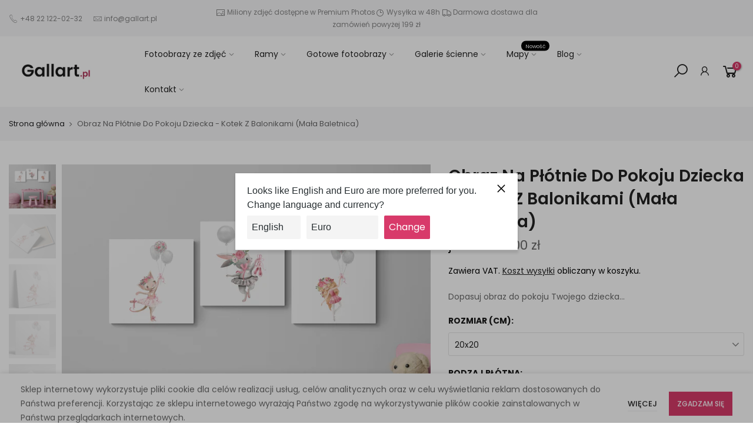

--- FILE ---
content_type: text/html; charset=utf-8
request_url: https://gallart.pl/products/obraz-na-plotnie-do-pokoju-dziecka-kotek-z-balonikami-mala-baletnica-1
body_size: 43447
content:
<!doctype html>
<html class="no-js" lang="pl" dir="ltr">
<head>
  <!-- sugester.com online chat "Czat #1" -->
<script> var sugesterChatOptions = {"login":"Gość","client_id":"your client id","info":"your additional data"}</script>
<script src="https://cdn.intum.com/0/g/gallart/chat/DdwBXLKzNlTHMc3wOIi/widget.js"></script>


      <script>
        ON_CHAT_SHOW = function() {
          // TODO every time if chat is shown
        }

        ON_CHAT_HIDE = function() {
          // TODO every time if chat hides
        }
      </script>
      
<!-- sugester.com online chat END --><!-- /snippets/ls-head.liquid -->
<!-- /snippets/ls-sdk.liquid -->
<script type="text/javascript">
  window.LangShopConfig = {
    "currentLanguage": "pl",
    "currentCurrency": "pln",
    "shopifyLocales":[{"code":"pl","rootUrl":"\/"},{"code":"sk","rootUrl":"\/sk"},{"code":"cs","rootUrl":"\/cs"},{"code":"hu","rootUrl":"\/hu"},{"code":"ro","rootUrl":"\/ro"},{"code":"en","rootUrl":"\/en"}    ],
    "shopifyCurrencies": ["PLN"],
    "originalLanguage": {"code":"pl","title":"Polish","icon":null,"published":true},
    "targetLanguages": [{"code":"cs","title":"Czech","icon":null,"published":true},{"code":"en","title":"English","icon":null,"published":true},{"code":"hu","title":"Hungarian","icon":null,"published":true},{"code":"ro","title":"Romanian","icon":null,"published":true},{"code":"sk","title":"Slovak","icon":null,"published":true}],
    "languagesSwitchers": [{"id":73037433,"title":null,"type":"dropdown","status":"admin-only","display":"all","position":"bottom-right","offset":"10px","shortTitles":false,"isolateStyles":true,"icons":"rounded","sprite":"flags","defaultStyles":true,"devices":{"mobile":{"visible":true,"minWidth":null,"maxWidth":{"value":480,"dimension":"px"}},"tablet":{"visible":true,"minWidth":{"value":481,"dimension":"px"},"maxWidth":{"value":1023,"dimension":"px"}},"desktop":{"visible":true,"minWidth":{"value":1024,"dimension":"px"},"maxWidth":null}},"styles":{"dropdown":{"activeContainer":{"padding":{"top":{"value":8,"dimension":"px"},"right":{"value":10,"dimension":"px"},"bottom":{"value":8,"dimension":"px"},"left":{"value":10,"dimension":"px"}},"background":"rgba(255,255,255,.95)","borderRadius":{"topLeft":{"value":0,"dimension":"px"},"topRight":{"value":0,"dimension":"px"},"bottomLeft":{"value":0,"dimension":"px"},"bottomRight":{"value":0,"dimension":"px"}},"borderTop":{"color":"rgba(224, 224, 224, 1)","style":"solid","width":{"value":1,"dimension":"px"}},"borderRight":{"color":"rgba(224, 224, 224, 1)","style":"solid","width":{"value":1,"dimension":"px"}},"borderBottom":{"color":"rgba(224, 224, 224, 1)","style":"solid","width":{"value":1,"dimension":"px"}},"borderLeft":{"color":"rgba(224, 224, 224, 1)","style":"solid","width":{"value":1,"dimension":"px"}}},"activeContainerHovered":null,"activeItem":{"fontSize":{"value":13,"dimension":"px"},"fontFamily":"Open Sans","color":"rgba(39, 46, 49, 1)"},"activeItemHovered":null,"activeItemIcon":{"offset":{"value":10,"dimension":"px"},"position":"left"},"dropdownContainer":{"animation":"sliding","background":"rgba(255,255,255,.95)","borderRadius":{"topLeft":{"value":0,"dimension":"px"},"topRight":{"value":0,"dimension":"px"},"bottomLeft":{"value":0,"dimension":"px"},"bottomRight":{"value":0,"dimension":"px"}},"borderTop":{"color":"rgba(224, 224, 224, 1)","style":"solid","width":{"value":1,"dimension":"px"}},"borderRight":{"color":"rgba(224, 224, 224, 1)","style":"solid","width":{"value":1,"dimension":"px"}},"borderBottom":{"color":"rgba(224, 224, 224, 1)","style":"solid","width":{"value":1,"dimension":"px"}},"borderLeft":{"color":"rgba(224, 224, 224, 1)","style":"solid","width":{"value":1,"dimension":"px"}},"padding":{"top":{"value":0,"dimension":"px"},"right":{"value":0,"dimension":"px"},"bottom":{"value":0,"dimension":"px"},"left":{"value":0,"dimension":"px"}}},"dropdownContainerHovered":null,"dropdownItem":{"padding":{"top":{"value":8,"dimension":"px"},"right":{"value":10,"dimension":"px"},"bottom":{"value":8,"dimension":"px"},"left":{"value":10,"dimension":"px"}},"fontSize":{"value":13,"dimension":"px"},"fontFamily":"Open Sans","color":"rgba(39, 46, 49, 1)"},"dropdownItemHovered":{"color":"rgba(27, 160, 227, 1)"},"dropdownItemIcon":{"position":"left","offset":{"value":10,"dimension":"px"}},"arrow":{"color":"rgba(39, 46, 49, 1)","position":"right","offset":{"value":20,"dimension":"px"},"size":{"value":6,"dimension":"px"}}},"inline":{"container":{"background":"rgba(255,255,255,.95)","borderRadius":{"topLeft":{"value":4,"dimension":"px"},"topRight":{"value":4,"dimension":"px"},"bottomLeft":{"value":4,"dimension":"px"},"bottomRight":{"value":4,"dimension":"px"}},"borderTop":{"color":"rgba(224, 224, 224, 1)","style":"solid","width":{"value":1,"dimension":"px"}},"borderRight":{"color":"rgba(224, 224, 224, 1)","style":"solid","width":{"value":1,"dimension":"px"}},"borderBottom":{"color":"rgba(224, 224, 224, 1)","style":"solid","width":{"value":1,"dimension":"px"}},"borderLeft":{"color":"rgba(224, 224, 224, 1)","style":"solid","width":{"value":1,"dimension":"px"}}},"containerHovered":null,"item":{"background":"transparent","padding":{"top":{"value":8,"dimension":"px"},"right":{"value":10,"dimension":"px"},"bottom":{"value":8,"dimension":"px"},"left":{"value":10,"dimension":"px"}},"fontSize":{"value":13,"dimension":"px"},"fontFamily":"Open Sans","color":"rgba(39, 46, 49, 1)"},"itemHovered":{"background":"rgba(245, 245, 245, 1)","color":"rgba(39, 46, 49, 1)"},"itemActive":{"background":"rgba(245, 245, 245, 1)","color":"rgba(27, 160, 227, 1)"},"itemIcon":{"position":"left","offset":{"value":10,"dimension":"px"}}},"ios":{"activeContainer":{"padding":{"top":{"value":0,"dimension":"px"},"right":{"value":0,"dimension":"px"},"bottom":{"value":0,"dimension":"px"},"left":{"value":0,"dimension":"px"}},"background":"rgba(255,255,255,.95)","borderRadius":{"topLeft":{"value":0,"dimension":"px"},"topRight":{"value":0,"dimension":"px"},"bottomLeft":{"value":0,"dimension":"px"},"bottomRight":{"value":0,"dimension":"px"}},"borderTop":{"color":"rgba(224, 224, 224, 1)","style":"solid","width":{"value":1,"dimension":"px"}},"borderRight":{"color":"rgba(224, 224, 224, 1)","style":"solid","width":{"value":1,"dimension":"px"}},"borderBottom":{"color":"rgba(224, 224, 224, 1)","style":"solid","width":{"value":1,"dimension":"px"}},"borderLeft":{"color":"rgba(224, 224, 224, 1)","style":"solid","width":{"value":1,"dimension":"px"}}},"activeContainerHovered":null,"activeItem":{"fontSize":{"value":13,"dimension":"px"},"fontFamily":"Open Sans","color":"rgba(39, 46, 49, 1)","padding":{"top":{"value":8,"dimension":"px"},"right":{"value":10,"dimension":"px"},"bottom":{"value":8,"dimension":"px"},"left":{"value":10,"dimension":"px"}}},"activeItemHovered":null,"activeItemIcon":{"position":"left","offset":{"value":10,"dimension":"px"}},"modalOverlay":{"background":"rgba(0, 0, 0, 0.7)"},"wheelButtonsContainer":{"background":"rgba(255, 255, 255, 1)","padding":{"top":{"value":8,"dimension":"px"},"right":{"value":10,"dimension":"px"},"bottom":{"value":8,"dimension":"px"},"left":{"value":10,"dimension":"px"}},"borderTop":{"color":"rgba(224, 224, 224, 1)","style":"solid","width":{"value":0,"dimension":"px"}},"borderRight":{"color":"rgba(224, 224, 224, 1)","style":"solid","width":{"value":0,"dimension":"px"}},"borderBottom":{"color":"rgba(224, 224, 224, 1)","style":"solid","width":{"value":1,"dimension":"px"}},"borderLeft":{"color":"rgba(224, 224, 224, 1)","style":"solid","width":{"value":0,"dimension":"px"}}},"wheelCloseButton":{"fontSize":{"value":14,"dimension":"px"},"fontFamily":"Open Sans","color":"rgba(39, 46, 49, 1)","fontWeight":"bold"},"wheelCloseButtonHover":null,"wheelSubmitButton":{"fontSize":{"value":14,"dimension":"px"},"fontFamily":"Open Sans","color":"rgba(39, 46, 49, 1)","fontWeight":"bold"},"wheelSubmitButtonHover":null,"wheelPanelContainer":{"background":"rgba(255, 255, 255, 1)"},"wheelLine":{"borderTop":{"color":"rgba(224, 224, 224, 1)","style":"solid","width":{"value":1,"dimension":"px"}},"borderRight":{"color":"rgba(224, 224, 224, 1)","style":"solid","width":{"value":0,"dimension":"px"}},"borderBottom":{"color":"rgba(224, 224, 224, 1)","style":"solid","width":{"value":1,"dimension":"px"}},"borderLeft":{"color":"rgba(224, 224, 224, 1)","style":"solid","width":{"value":0,"dimension":"px"}}},"wheelItem":{"background":"transparent","padding":{"top":{"value":8,"dimension":"px"},"right":{"value":10,"dimension":"px"},"bottom":{"value":8,"dimension":"px"},"left":{"value":10,"dimension":"px"}},"fontSize":{"value":13,"dimension":"px"},"fontFamily":"Open Sans","color":"rgba(39, 46, 49, 1)","justifyContent":"flex-start"},"wheelItemIcon":{"position":"left","offset":{"value":10,"dimension":"px"}}},"modal":{"activeContainer":{"padding":{"top":{"value":0,"dimension":"px"},"right":{"value":0,"dimension":"px"},"bottom":{"value":0,"dimension":"px"},"left":{"value":0,"dimension":"px"}},"background":"rgba(255,255,255,.95)","borderRadius":{"topLeft":{"value":0,"dimension":"px"},"topRight":{"value":0,"dimension":"px"},"bottomLeft":{"value":0,"dimension":"px"},"bottomRight":{"value":0,"dimension":"px"}},"borderTop":{"color":"rgba(224, 224, 224, 1)","style":"solid","width":{"value":1,"dimension":"px"}},"borderRight":{"color":"rgba(224, 224, 224, 1)","style":"solid","width":{"value":1,"dimension":"px"}},"borderBottom":{"color":"rgba(224, 224, 224, 1)","style":"solid","width":{"value":1,"dimension":"px"}},"borderLeft":{"color":"rgba(224, 224, 224, 1)","style":"solid","width":{"value":1,"dimension":"px"}}},"activeContainerHovered":null,"activeItem":{"fontSize":{"value":13,"dimension":"px"},"fontFamily":"Open Sans","color":"rgba(39, 46, 49, 1)","padding":{"top":{"value":8,"dimension":"px"},"right":{"value":10,"dimension":"px"},"bottom":{"value":8,"dimension":"px"},"left":{"value":10,"dimension":"px"}}},"activeItemHovered":null,"activeItemIcon":{"position":"left","offset":{"value":10,"dimension":"px"}},"modalOverlay":{"background":"rgba(0, 0, 0, 0.7)"},"modalContent":{"animation":"sliding-down","background":"rgba(255, 255, 255, 1)","maxHeight":{"value":80,"dimension":"vh"},"maxWidth":{"value":80,"dimension":"vw"},"width":{"value":320,"dimension":"px"}},"modalContentHover":null,"modalItem":{"reverseElements":true,"fontSize":{"value":11,"dimension":"px"},"fontFamily":"Open Sans","color":"rgba(102, 102, 102, 1)","textTransform":"uppercase","fontWeight":"bold","justifyContent":"space-between","letterSpacing":{"value":3,"dimension":"px"},"padding":{"top":{"value":20,"dimension":"px"},"right":{"value":26,"dimension":"px"},"bottom":{"value":20,"dimension":"px"},"left":{"value":26,"dimension":"px"}}},"modalItemIcon":{"offset":{"value":20,"dimension":"px"}},"modalItemRadio":{"size":{"value":20,"dimension":"px"},"offset":{"value":20,"dimension":"px"},"color":"rgba(193, 202, 202, 1)"},"modalItemHovered":{"background":"rgba(255, 103, 99, 0.5)","color":"rgba(254, 236, 233, 1)"},"modalItemHoveredRadio":{"size":{"value":20,"dimension":"px"},"offset":{"value":20,"dimension":"px"},"color":"rgba(254, 236, 233, 1)"},"modalActiveItem":{"fontSize":{"value":15,"dimension":"px"},"color":"rgba(254, 236, 233, 1)","background":"rgba(255, 103, 99, 1)"},"modalActiveItemRadio":{"size":{"value":24,"dimension":"px"},"offset":{"value":18,"dimension":"px"},"color":"rgba(255, 255, 255, 1)"},"modalActiveItemHovered":null,"modalActiveItemHoveredRadio":null},"select":{"container":{"background":"rgba(255,255,255, 1)","borderRadius":{"topLeft":{"value":4,"dimension":"px"},"topRight":{"value":4,"dimension":"px"},"bottomLeft":{"value":4,"dimension":"px"},"bottomRight":{"value":4,"dimension":"px"}},"borderTop":{"color":"rgba(204, 204, 204, 1)","style":"solid","width":{"value":1,"dimension":"px"}},"borderRight":{"color":"rgba(204, 204, 204, 1)","style":"solid","width":{"value":1,"dimension":"px"}},"borderBottom":{"color":"rgba(204, 204, 204, 1)","style":"solid","width":{"value":1,"dimension":"px"}},"borderLeft":{"color":"rgba(204, 204, 204, 1)","style":"solid","width":{"value":1,"dimension":"px"}}},"text":{"padding":{"top":{"value":5,"dimension":"px"},"right":{"value":8,"dimension":"px"},"bottom":{"value":5,"dimension":"px"},"left":{"value":8,"dimension":"px"}},"fontSize":{"value":13,"dimension":"px"},"fontFamily":"Open Sans","color":"rgba(39, 46, 49, 1)"}}}}],
    "defaultCurrency": {"code":"pln","title":"Zloty","icon":null,"rate":3.8981,"formatWithCurrency":" {{amount}} zł","formatWithoutCurrency":" {{amount}} zł"},
    "targetCurrencies": [{"code":"eur","title":"Euro","icon":null,"rate":0.8481,"formatWithCurrency":"{{amount}} €","formatWithoutCurrency":"{{amount}} €","id":"eur"},{"code":"czk","title":"Czech Koruna","icon":null,"rate":21.7962,"formatWithCurrency":" {{amount}} kč","formatWithoutCurrency":" {{amount}} kč","id":"czk"},{"code":"huf","title":"Forint","icon":null,"rate":305.1401,"formatWithCurrency":" {{amount}} ft","formatWithoutCurrency":" {{amount}} ft","id":"huf"},{"code":"ron","title":"New Leu","icon":null,"rate":4.1774,"formatWithCurrency":" {{amount}} lei","formatWithoutCurrency":" {{amount}} lei","id":"ron"},{"code":"gbp","title":"Pound Sterling","icon":null,"rate":0.7336,"formatWithCurrency":"£{{amount}} GBP","formatWithoutCurrency":"£{{amount}} GBP","id":"gbp"}],
    "currenciesSwitchers": [{"id":47220594,"title":null,"type":"dropdown","status":"admin-only","display":"all","position":"bottom-left","offset":"10px","shortTitles":false,"isolateStyles":true,"icons":"rounded","sprite":"flags","defaultStyles":true,"devices":{"mobile":{"visible":true,"minWidth":null,"maxWidth":{"value":480,"dimension":"px"}},"tablet":{"visible":true,"minWidth":{"value":481,"dimension":"px"},"maxWidth":{"value":1023,"dimension":"px"}},"desktop":{"visible":true,"minWidth":{"value":1024,"dimension":"px"},"maxWidth":null}},"styles":{"dropdown":{"activeContainer":{"padding":{"top":{"value":8,"dimension":"px"},"right":{"value":10,"dimension":"px"},"bottom":{"value":8,"dimension":"px"},"left":{"value":10,"dimension":"px"}},"background":"rgba(255,255,255,.95)","borderRadius":{"topLeft":{"value":0,"dimension":"px"},"topRight":{"value":0,"dimension":"px"},"bottomLeft":{"value":0,"dimension":"px"},"bottomRight":{"value":0,"dimension":"px"}},"borderTop":{"color":"rgba(224, 224, 224, 1)","style":"solid","width":{"value":1,"dimension":"px"}},"borderRight":{"color":"rgba(224, 224, 224, 1)","style":"solid","width":{"value":1,"dimension":"px"}},"borderBottom":{"color":"rgba(224, 224, 224, 1)","style":"solid","width":{"value":1,"dimension":"px"}},"borderLeft":{"color":"rgba(224, 224, 224, 1)","style":"solid","width":{"value":1,"dimension":"px"}}},"activeContainerHovered":null,"activeItem":{"fontSize":{"value":13,"dimension":"px"},"fontFamily":"Open Sans","color":"rgba(39, 46, 49, 1)"},"activeItemHovered":null,"activeItemIcon":{"offset":{"value":10,"dimension":"px"},"position":"left"},"dropdownContainer":{"animation":"sliding","background":"rgba(255,255,255,.95)","borderRadius":{"topLeft":{"value":0,"dimension":"px"},"topRight":{"value":0,"dimension":"px"},"bottomLeft":{"value":0,"dimension":"px"},"bottomRight":{"value":0,"dimension":"px"}},"borderTop":{"color":"rgba(224, 224, 224, 1)","style":"solid","width":{"value":1,"dimension":"px"}},"borderRight":{"color":"rgba(224, 224, 224, 1)","style":"solid","width":{"value":1,"dimension":"px"}},"borderBottom":{"color":"rgba(224, 224, 224, 1)","style":"solid","width":{"value":1,"dimension":"px"}},"borderLeft":{"color":"rgba(224, 224, 224, 1)","style":"solid","width":{"value":1,"dimension":"px"}},"padding":{"top":{"value":0,"dimension":"px"},"right":{"value":0,"dimension":"px"},"bottom":{"value":0,"dimension":"px"},"left":{"value":0,"dimension":"px"}}},"dropdownContainerHovered":null,"dropdownItem":{"padding":{"top":{"value":8,"dimension":"px"},"right":{"value":10,"dimension":"px"},"bottom":{"value":8,"dimension":"px"},"left":{"value":10,"dimension":"px"}},"fontSize":{"value":13,"dimension":"px"},"fontFamily":"Open Sans","color":"rgba(39, 46, 49, 1)"},"dropdownItemHovered":{"color":"rgba(27, 160, 227, 1)"},"dropdownItemIcon":{"position":"left","offset":{"value":10,"dimension":"px"}},"arrow":{"color":"rgba(39, 46, 49, 1)","position":"right","offset":{"value":20,"dimension":"px"},"size":{"value":6,"dimension":"px"}}},"inline":{"container":{"background":"rgba(255,255,255,.95)","borderRadius":{"topLeft":{"value":4,"dimension":"px"},"topRight":{"value":4,"dimension":"px"},"bottomLeft":{"value":4,"dimension":"px"},"bottomRight":{"value":4,"dimension":"px"}},"borderTop":{"color":"rgba(224, 224, 224, 1)","style":"solid","width":{"value":1,"dimension":"px"}},"borderRight":{"color":"rgba(224, 224, 224, 1)","style":"solid","width":{"value":1,"dimension":"px"}},"borderBottom":{"color":"rgba(224, 224, 224, 1)","style":"solid","width":{"value":1,"dimension":"px"}},"borderLeft":{"color":"rgba(224, 224, 224, 1)","style":"solid","width":{"value":1,"dimension":"px"}}},"containerHovered":null,"item":{"background":"transparent","padding":{"top":{"value":8,"dimension":"px"},"right":{"value":10,"dimension":"px"},"bottom":{"value":8,"dimension":"px"},"left":{"value":10,"dimension":"px"}},"fontSize":{"value":13,"dimension":"px"},"fontFamily":"Open Sans","color":"rgba(39, 46, 49, 1)"},"itemHovered":{"background":"rgba(245, 245, 245, 1)","color":"rgba(39, 46, 49, 1)"},"itemActive":{"background":"rgba(245, 245, 245, 1)","color":"rgba(27, 160, 227, 1)"},"itemIcon":{"position":"left","offset":{"value":10,"dimension":"px"}}},"ios":{"activeContainer":{"padding":{"top":{"value":0,"dimension":"px"},"right":{"value":0,"dimension":"px"},"bottom":{"value":0,"dimension":"px"},"left":{"value":0,"dimension":"px"}},"background":"rgba(255,255,255,.95)","borderRadius":{"topLeft":{"value":0,"dimension":"px"},"topRight":{"value":0,"dimension":"px"},"bottomLeft":{"value":0,"dimension":"px"},"bottomRight":{"value":0,"dimension":"px"}},"borderTop":{"color":"rgba(224, 224, 224, 1)","style":"solid","width":{"value":1,"dimension":"px"}},"borderRight":{"color":"rgba(224, 224, 224, 1)","style":"solid","width":{"value":1,"dimension":"px"}},"borderBottom":{"color":"rgba(224, 224, 224, 1)","style":"solid","width":{"value":1,"dimension":"px"}},"borderLeft":{"color":"rgba(224, 224, 224, 1)","style":"solid","width":{"value":1,"dimension":"px"}}},"activeContainerHovered":null,"activeItem":{"fontSize":{"value":13,"dimension":"px"},"fontFamily":"Open Sans","color":"rgba(39, 46, 49, 1)","padding":{"top":{"value":8,"dimension":"px"},"right":{"value":10,"dimension":"px"},"bottom":{"value":8,"dimension":"px"},"left":{"value":10,"dimension":"px"}}},"activeItemHovered":null,"activeItemIcon":{"position":"left","offset":{"value":10,"dimension":"px"}},"modalOverlay":{"background":"rgba(0, 0, 0, 0.7)"},"wheelButtonsContainer":{"background":"rgba(255, 255, 255, 1)","padding":{"top":{"value":8,"dimension":"px"},"right":{"value":10,"dimension":"px"},"bottom":{"value":8,"dimension":"px"},"left":{"value":10,"dimension":"px"}},"borderTop":{"color":"rgba(224, 224, 224, 1)","style":"solid","width":{"value":0,"dimension":"px"}},"borderRight":{"color":"rgba(224, 224, 224, 1)","style":"solid","width":{"value":0,"dimension":"px"}},"borderBottom":{"color":"rgba(224, 224, 224, 1)","style":"solid","width":{"value":1,"dimension":"px"}},"borderLeft":{"color":"rgba(224, 224, 224, 1)","style":"solid","width":{"value":0,"dimension":"px"}}},"wheelCloseButton":{"fontSize":{"value":14,"dimension":"px"},"fontFamily":"Open Sans","color":"rgba(39, 46, 49, 1)","fontWeight":"bold"},"wheelCloseButtonHover":null,"wheelSubmitButton":{"fontSize":{"value":14,"dimension":"px"},"fontFamily":"Open Sans","color":"rgba(39, 46, 49, 1)","fontWeight":"bold"},"wheelSubmitButtonHover":null,"wheelPanelContainer":{"background":"rgba(255, 255, 255, 1)"},"wheelLine":{"borderTop":{"color":"rgba(224, 224, 224, 1)","style":"solid","width":{"value":1,"dimension":"px"}},"borderRight":{"color":"rgba(224, 224, 224, 1)","style":"solid","width":{"value":0,"dimension":"px"}},"borderBottom":{"color":"rgba(224, 224, 224, 1)","style":"solid","width":{"value":1,"dimension":"px"}},"borderLeft":{"color":"rgba(224, 224, 224, 1)","style":"solid","width":{"value":0,"dimension":"px"}}},"wheelItem":{"background":"transparent","padding":{"top":{"value":8,"dimension":"px"},"right":{"value":10,"dimension":"px"},"bottom":{"value":8,"dimension":"px"},"left":{"value":10,"dimension":"px"}},"fontSize":{"value":13,"dimension":"px"},"fontFamily":"Open Sans","color":"rgba(39, 46, 49, 1)","justifyContent":"flex-start"},"wheelItemIcon":{"position":"left","offset":{"value":10,"dimension":"px"}}},"modal":{"activeContainer":{"padding":{"top":{"value":0,"dimension":"px"},"right":{"value":0,"dimension":"px"},"bottom":{"value":0,"dimension":"px"},"left":{"value":0,"dimension":"px"}},"background":"rgba(255,255,255,.95)","borderRadius":{"topLeft":{"value":0,"dimension":"px"},"topRight":{"value":0,"dimension":"px"},"bottomLeft":{"value":0,"dimension":"px"},"bottomRight":{"value":0,"dimension":"px"}},"borderTop":{"color":"rgba(224, 224, 224, 1)","style":"solid","width":{"value":1,"dimension":"px"}},"borderRight":{"color":"rgba(224, 224, 224, 1)","style":"solid","width":{"value":1,"dimension":"px"}},"borderBottom":{"color":"rgba(224, 224, 224, 1)","style":"solid","width":{"value":1,"dimension":"px"}},"borderLeft":{"color":"rgba(224, 224, 224, 1)","style":"solid","width":{"value":1,"dimension":"px"}}},"activeContainerHovered":null,"activeItem":{"fontSize":{"value":13,"dimension":"px"},"fontFamily":"Open Sans","color":"rgba(39, 46, 49, 1)","padding":{"top":{"value":8,"dimension":"px"},"right":{"value":10,"dimension":"px"},"bottom":{"value":8,"dimension":"px"},"left":{"value":10,"dimension":"px"}}},"activeItemHovered":null,"activeItemIcon":{"position":"left","offset":{"value":10,"dimension":"px"}},"modalOverlay":{"background":"rgba(0, 0, 0, 0.7)"},"modalContent":{"animation":"sliding-down","background":"rgba(255, 255, 255, 1)","maxHeight":{"value":80,"dimension":"vh"},"maxWidth":{"value":80,"dimension":"vw"},"width":{"value":320,"dimension":"px"}},"modalContentHover":null,"modalItem":{"reverseElements":true,"fontSize":{"value":11,"dimension":"px"},"fontFamily":"Open Sans","color":"rgba(102, 102, 102, 1)","textTransform":"uppercase","fontWeight":"bold","justifyContent":"space-between","letterSpacing":{"value":3,"dimension":"px"},"padding":{"top":{"value":20,"dimension":"px"},"right":{"value":26,"dimension":"px"},"bottom":{"value":20,"dimension":"px"},"left":{"value":26,"dimension":"px"}}},"modalItemIcon":{"offset":{"value":20,"dimension":"px"}},"modalItemRadio":{"size":{"value":20,"dimension":"px"},"offset":{"value":20,"dimension":"px"},"color":"rgba(193, 202, 202, 1)"},"modalItemHovered":{"background":"rgba(255, 103, 99, 0.5)","color":"rgba(254, 236, 233, 1)"},"modalItemHoveredRadio":{"size":{"value":20,"dimension":"px"},"offset":{"value":20,"dimension":"px"},"color":"rgba(254, 236, 233, 1)"},"modalActiveItem":{"fontSize":{"value":15,"dimension":"px"},"color":"rgba(254, 236, 233, 1)","background":"rgba(255, 103, 99, 1)"},"modalActiveItemRadio":{"size":{"value":24,"dimension":"px"},"offset":{"value":18,"dimension":"px"},"color":"rgba(255, 255, 255, 1)"},"modalActiveItemHovered":null,"modalActiveItemHoveredRadio":null},"select":{"container":{"background":"rgba(255,255,255, 1)","borderRadius":{"topLeft":{"value":4,"dimension":"px"},"topRight":{"value":4,"dimension":"px"},"bottomLeft":{"value":4,"dimension":"px"},"bottomRight":{"value":4,"dimension":"px"}},"borderTop":{"color":"rgba(204, 204, 204, 1)","style":"solid","width":{"value":1,"dimension":"px"}},"borderRight":{"color":"rgba(204, 204, 204, 1)","style":"solid","width":{"value":1,"dimension":"px"}},"borderBottom":{"color":"rgba(204, 204, 204, 1)","style":"solid","width":{"value":1,"dimension":"px"}},"borderLeft":{"color":"rgba(204, 204, 204, 1)","style":"solid","width":{"value":1,"dimension":"px"}}},"text":{"padding":{"top":{"value":5,"dimension":"px"},"right":{"value":8,"dimension":"px"},"bottom":{"value":5,"dimension":"px"},"left":{"value":8,"dimension":"px"}},"fontSize":{"value":13,"dimension":"px"},"fontFamily":"Open Sans","color":"rgba(39, 46, 49, 1)"}}}}],
    "languageDetection": "browser",
    "languagesCountries": [{"code":"pl","countries":["lt","pl"]},{"code":"en","countries":["as","ai","ag","ar","aw","au","bs","bh","bd","bb","bz","bm","bw","br","io","bn","kh","cm","ca","ky","cx","cc","ck","cr","cy","dk","dm","eg","et","fk","fj","gm","gh","gi","gr","gl","gd","gu","gg","gy","hk","is","in","id","ie","im","il","jm","je","jo","ke","ki","kr","kw","la","lb","ls","lr","ly","my","mv","mt","mh","mu","fm","mc","ms","na","nr","np","an","nz","ni","ng","nu","nf","mp","om","pk","pw","pa","pg","ph","pn","pr","qa","rw","sh","kn","lc","vc","ws","sc","sl","sg","sb","so","za","gs","lk","sd","sr","sz","sy","tz","th","tl","tk","to","tt","tc","tv","ug","ua","ae","gb","us","um","vu","vn","vg","vi","zm","zw","bq","ss","sx","cw"]},{"code":"sk","countries":["sk"]},{"code":"cs","countries":["cz"]},{"code":"hu","countries":["at","hu","me","rs"]},{"code":"ro","countries":["md","ro"]}],
    "languagesBrowsers": [{"code":"pl","browsers":["pl"]},{"code":"en","browsers":["en"]},{"code":"sk","browsers":["sk"]},{"code":"cs","browsers":["cs"]},{"code":"hu","browsers":["hu"]},{"code":"ro","browsers":["ro"]}],
    "currencyDetection": "language",
    "currenciesLanguages": [{"code":"pln","languages":["pl"]},{"code":"eur","languages":["sq","eu","bs","br","ca","co","hr","nl","en","et","fi","fr","fy","gl","de","el","ga","it","la","mt","oc","pt","ru","sr","sh","sl","es","sv","tr"]},{"code":"czk","languages":["cs"]},{"code":"huf","languages":["hu"]},{"code":"ron","languages":["ro"]}],
    "currenciesCountries": [{"code":"pln","countries":["pl"]},{"code":"eur","countries":["ad","at","ax","be","bl","cy","de","ee","es","fi","fr","gf","gp","gr","ie","it","xk","lu","mc","me","mf","mq","mt","nl","pm","pt","re","si","sk","sm","tf","va","yt"]},{"code":"czk","countries":["cz"]},{"code":"huf","countries":["hu"]},{"code":"ron","countries":["ro"]}],
    "recommendationAlert": {"type":"popup","status":"published","isolateStyles":true,"styles":{"banner":{"bannerContainer":{"position":"top","spacing":10,"borderTop":{"color":"rgba(0,0,0,0.2)","style":"solid","width":{"value":0,"dimension":"px"}},"borderRadius":{"topLeft":{"value":0,"dimension":"px"},"topRight":{"value":0,"dimension":"px"},"bottomLeft":{"value":0,"dimension":"px"},"bottomRight":{"value":0,"dimension":"px"}},"borderRight":{"color":"rgba(0,0,0,0.2)","style":"solid","width":{"value":0,"dimension":"px"}},"borderBottom":{"color":"rgba(0,0,0,0.2)","style":"solid","width":{"value":1,"dimension":"px"}},"borderLeft":{"color":"rgba(0,0,0,0.2)","style":"solid","width":{"value":0,"dimension":"px"}},"padding":{"top":{"value":15,"dimension":"px"},"right":{"value":20,"dimension":"px"},"bottom":{"value":15,"dimension":"px"},"left":{"value":20,"dimension":"px"}},"background":"rgba(255, 255, 255, 1)"},"bannerMessage":{"fontSize":{"value":16,"dimension":"px"},"fontFamily":"Open Sans","fontStyle":"normal","fontWeight":"normal","lineHeight":"1.5","color":"rgba(39, 46, 49, 1)"},"selectorContainer":{"background":"rgba(244,244,244, 1)","borderRadius":{"topLeft":{"value":2,"dimension":"px"},"topRight":{"value":2,"dimension":"px"},"bottomLeft":{"value":2,"dimension":"px"},"bottomRight":{"value":2,"dimension":"px"}},"borderTop":{"color":"rgba(204, 204, 204, 1)","style":"solid","width":{"value":0,"dimension":"px"}},"borderRight":{"color":"rgba(204, 204, 204, 1)","style":"solid","width":{"value":0,"dimension":"px"}},"borderBottom":{"color":"rgba(204, 204, 204, 1)","style":"solid","width":{"value":0,"dimension":"px"}},"borderLeft":{"color":"rgba(204, 204, 204, 1)","style":"solid","width":{"value":0,"dimension":"px"}}},"selectorContainerHovered":null,"selectorText":{"padding":{"top":{"value":8,"dimension":"px"},"right":{"value":8,"dimension":"px"},"bottom":{"value":8,"dimension":"px"},"left":{"value":8,"dimension":"px"}},"fontSize":{"value":16,"dimension":"px"},"fontFamily":"Open Sans","fontStyle":"normal","fontWeight":"normal","lineHeight":"1.5","color":"rgba(39, 46, 49, 1)"},"selectorTextHovered":null,"changeButton":{"borderTop":{"color":"transparent","style":"solid","width":{"value":0,"dimension":"px"}},"borderRight":{"color":"transparent","style":"solid","width":{"value":0,"dimension":"px"}},"borderBottom":{"color":"transparent","style":"solid","width":{"value":0,"dimension":"px"}},"borderLeft":{"color":"transparent","style":"solid","width":{"value":0,"dimension":"px"}},"fontSize":{"value":16,"dimension":"px"},"fontStyle":"normal","fontWeight":"normal","lineHeight":"1.5","borderRadius":{"topLeft":{"value":2,"dimension":"px"},"topRight":{"value":2,"dimension":"px"},"bottomLeft":{"value":2,"dimension":"px"},"bottomRight":{"value":2,"dimension":"px"}},"padding":{"top":{"value":8,"dimension":"px"},"right":{"value":8,"dimension":"px"},"bottom":{"value":8,"dimension":"px"},"left":{"value":8,"dimension":"px"}},"background":"rgba(0, 0, 0, 1)","color":"rgba(255, 255, 255, 1)"},"changeButtonHovered":null,"closeButton":{"alignSelf":"baseline","fontSize":{"value":16,"dimension":"px"},"color":"rgba(0, 0, 0, 1)"},"closeButtonHovered":null},"popup":{"popupContainer":{"maxWidth":{"value":30,"dimension":"rem"},"position":"center","spacing":10,"offset":{"value":1,"dimension":"em"},"borderTop":{"color":"rgba(0,0,0,0.2)","style":"solid","width":{"value":0,"dimension":"px"}},"borderRight":{"color":"rgba(0,0,0,0.2)","style":"solid","width":{"value":0,"dimension":"px"}},"borderBottom":{"color":"rgba(0,0,0,0.2)","style":"solid","width":{"value":1,"dimension":"px"}},"borderLeft":{"color":"rgba(0,0,0,0.2)","style":"solid","width":{"value":0,"dimension":"px"}},"borderRadius":{"topLeft":{"value":0,"dimension":"px"},"topRight":{"value":0,"dimension":"px"},"bottomLeft":{"value":0,"dimension":"px"},"bottomRight":{"value":0,"dimension":"px"}},"padding":{"top":{"value":15,"dimension":"px"},"right":{"value":20,"dimension":"px"},"bottom":{"value":15,"dimension":"px"},"left":{"value":20,"dimension":"px"}},"background":"rgba(255, 255, 255, 1)"},"popupMessage":{"fontSize":{"value":16,"dimension":"px"},"fontFamily":"Open Sans","fontStyle":"normal","fontWeight":"normal","lineHeight":"1.5","color":"rgba(39, 46, 49, 1)"},"selectorContainer":{"background":"rgba(244,244,244, 1)","borderRadius":{"topLeft":{"value":2,"dimension":"px"},"topRight":{"value":2,"dimension":"px"},"bottomLeft":{"value":2,"dimension":"px"},"bottomRight":{"value":2,"dimension":"px"}},"borderTop":{"color":"rgba(204, 204, 204, 1)","style":"solid","width":{"value":0,"dimension":"px"}},"borderRight":{"color":"rgba(204, 204, 204, 1)","style":"solid","width":{"value":0,"dimension":"px"}},"borderBottom":{"color":"rgba(204, 204, 204, 1)","style":"solid","width":{"value":0,"dimension":"px"}},"borderLeft":{"color":"rgba(204, 204, 204, 1)","style":"solid","width":{"value":0,"dimension":"px"}}},"selectorContainerHovered":null,"selectorText":{"padding":{"top":{"value":8,"dimension":"px"},"right":{"value":8,"dimension":"px"},"bottom":{"value":8,"dimension":"px"},"left":{"value":8,"dimension":"px"}},"fontSize":{"value":16,"dimension":"px"},"fontFamily":"Open Sans","fontStyle":"normal","fontWeight":"normal","lineHeight":"1.5","color":"rgba(39, 46, 49, 1)"},"selectorTextHovered":null,"changeButton":{"borderTop":{"color":"transparent","style":"solid","width":{"value":0,"dimension":"px"}},"borderRight":{"color":"transparent","style":"solid","width":{"value":0,"dimension":"px"}},"borderBottom":{"color":"transparent","style":"solid","width":{"value":0,"dimension":"px"}},"borderLeft":{"color":"transparent","style":"solid","width":{"value":0,"dimension":"px"}},"fontSize":{"value":16,"dimension":"px"},"fontStyle":"normal","fontWeight":"normal","lineHeight":"1.5","borderRadius":{"topLeft":{"value":2,"dimension":"px"},"topRight":{"value":2,"dimension":"px"},"bottomLeft":{"value":2,"dimension":"px"},"bottomRight":{"value":2,"dimension":"px"}},"padding":{"top":{"value":8,"dimension":"px"},"right":{"value":8,"dimension":"px"},"bottom":{"value":8,"dimension":"px"},"left":{"value":8,"dimension":"px"}},"background":"rgba(216, 58, 106, 1)","color":"rgba(255, 255, 255, 1)"},"changeButtonHovered":null,"closeButton":{"alignSelf":"baseline","fontSize":{"value":16,"dimension":"px"},"color":"rgba(0, 0, 0, 1)"},"closeButtonHovered":null}}},
    "currencyInQueryParam":true,
    "allowAutomaticRedirects":false,
    "storeMoneyFormat": "\u003cspan class=money\u003ezl{{amount_with_comma_separator}} \u003c\/span\u003e",
    "storeMoneyWithCurrencyFormat": "\u003cspan class=money\u003ezl{{amount_with_comma_separator}} PLN\u003c\/span\u003e",
    "themeDynamics":[],
    "abilities":[{"id":1,"name":"use-analytics","expiresAt":null},{"id":2,"name":"use-agency-translation","expiresAt":null},{"id":3,"name":"use-free-translation","expiresAt":null},{"id":4,"name":"use-pro-translation","expiresAt":null},{"id":5,"name":"use-export-import","expiresAt":null},{"id":6,"name":"use-suggestions","expiresAt":null},{"id":7,"name":"use-revisions","expiresAt":null},{"id":8,"name":"use-mappings","expiresAt":null},{"id":10,"name":"use-localized-theme","expiresAt":null},{"id":9,"name":"use-dynamic-replacements","expiresAt":null},{"id":11,"name":"use-third-party-apps","expiresAt":null},{"id":13,"name":"use-selectors-customization","expiresAt":null},{"id":14,"name":"disable-branding","expiresAt":null}],
    "isAdmin":false,
    "isPreview":false,
    "i18n":{"pl": {
            "recommendation_alert": {
                "currency_language_suggestion": null,
                "language_suggestion": null,
                "currency_suggestion": null,
                "change": null
            },
            "switchers": {
                "ios_switcher": {
                    "done": "Done",
                    "close": "Close"
                }
            },
            "languages": {"pl": "Polish"
,"cs": "Czech"
,"en": "English"
,"hu": "Hungarian"
,"ro": "Romanian"
,"sk": "Slovak"

            },
            "currencies": {"pln": "Zloty","eur": "Euro","czk": "Czech Koruna","huf": "Forint","ron": "New Leu","gbp": "Pound Sterling"}
        },"cs": {
            "recommendation_alert": {
                "currency_language_suggestion": null,
                "language_suggestion": null,
                "currency_suggestion": null,
                "change": null
            },
            "switchers": {
                "ios_switcher": {
                    "done": null,
                    "close": null
                }
            },
            "languages": {"cs": null

            },
            "currencies": {"pln": null,"eur": null,"czk": null,"huf": null,"ron": null,"gbp": null}
        },"en": {
            "recommendation_alert": {
                "currency_language_suggestion": null,
                "language_suggestion": null,
                "currency_suggestion": null,
                "change": null
            },
            "switchers": {
                "ios_switcher": {
                    "done": null,
                    "close": null
                }
            },
            "languages": {"en": null

            },
            "currencies": {"pln": null,"eur": null,"czk": null,"huf": null,"ron": null,"gbp": null}
        },"hu": {
            "recommendation_alert": {
                "currency_language_suggestion": null,
                "language_suggestion": null,
                "currency_suggestion": null,
                "change": null
            },
            "switchers": {
                "ios_switcher": {
                    "done": null,
                    "close": null
                }
            },
            "languages": {"hu": null

            },
            "currencies": {"pln": null,"eur": null,"czk": null,"huf": null,"ron": null,"gbp": null}
        },"ro": {
            "recommendation_alert": {
                "currency_language_suggestion": null,
                "language_suggestion": null,
                "currency_suggestion": null,
                "change": null
            },
            "switchers": {
                "ios_switcher": {
                    "done": null,
                    "close": null
                }
            },
            "languages": {"ro": null

            },
            "currencies": {"pln": null,"eur": null,"czk": null,"huf": null,"ron": null,"gbp": null}
        },"sk": {
            "recommendation_alert": {
                "currency_language_suggestion": null,
                "language_suggestion": null,
                "currency_suggestion": null,
                "change": null
            },
            "switchers": {
                "ios_switcher": {
                    "done": null,
                    "close": null
                }
            },
            "languages": {"sk": null

            },
            "currencies": {"pln": null,"eur": null,"czk": null,"huf": null,"ron": null,"gbp": null}
        }}};
</script>
<script src="//gallart.pl/cdn/shop/t/23/assets/ls-sdk.js?v=111892079478834207911645541483&proxy_prefix=/apps/langshop" async></script><!-- Added by AVADA SEO Suite -->















<meta name="twitter:image" content="http://gallart.pl/cdn/shop/products/obraz-na-plotnie-do-pokoju-dziecka-kotek-z-balonikami-mala-baletnica-138009.jpg?v=1635186934">
    




<!-- Added by AVADA SEO Suite: Product Structured Data -->
<script type="application/ld+json">{
"@context": "https://schema.org/",
"@type": "Product",
"@id": "https:\/\/gallart.pl\/products\/obraz-na-plotnie-do-pokoju-dziecka-kotek-z-balonikami-mala-baletnica-1",
"name": "Obraz Na Płótnie Do Pokoju Dziecka - Kotek Z Balonikami (Mała Baletnica)",
"description": "Czym jest fotoobraz na płótnie?Fotoobraz na płótnie to Twoje zdjęcie nadrukowane na płótno, rozpięte na drewnianej ramie i przypięte za pomocą metalowych zszywek do sosnowego krosna. Płótno jakie jest stosowane do produkcji fotoobrazów jest zagruntowane tak jak prawdziwe płótno malarskie.Nasze fotoobrazy są:Solidnie wykonane dzięki zastosowaniu maszynowego naciągu płótna, który pozwala na idealnie równomierny naciąg płótna na drewniane krosnoOdporne na działanie promieniowania UV, dzięki drukowi w technologii UV. Pozwala on uzyskać fotograficzną jakość i płynne przejścia tonalneTrwałe dzięki drukowi w technologii UV, obrazy są odporne na uszkodzenia mechaniczne i o satynowym wykończeniuDopasowane do potrzeb klienta, wybór między 3 rodzajami płótna: 200G poliestrowe, o delikatnej, subtelnej strukturze, 300G poliestrowe, o nieco wyraźniejszej strukturze, 400G bawełniane, z wyraźną strukturą wyplatanych włókien, najbardziej zbliżone do prawdziwego płótna malarskiegoZ ekologicznych materiałów, ramy drewniane posiadają certyfikat FSC, oznacza to, że pozyskiwanie drewna do produkcji drewnianych elementów, nie narusza bogactw biologicznych i struktury lasuZ gwarancją jakości, zadowolenie lub 30 dni na zwrot produktuW każdym rozmiarze w przedziale 20x20 cm-200x100 cm, a po niestandardowe wymiary zapraszamy do kontaktu telefonicznego lub za pomocą wiadomości mailowej, pod adresem: info@gallart.plŻYWE KOLORY NAWET DO 100 LAT: Drukujemy obrazy w technologii UV, która  pozwala uzyskać fotograficzną jakość i płynne przejścia tonalne. Gotowy druk na fotoobrazie nie wytwarza lotnych związków, dzięki czemu jest całkowicie bezpieczny dla zdrowia. Sam w sobie jest również odporny na zarysowania, dlatego będzie służył przez wiele lat i będzie jak nowy, nie trzeba go już zabezpieczać dodatkową warstwą werniksu. W ten sposób zaoszczędzasz pieniądze, bo Twój fotoobraz będzie wodoodporny i odporny na uszkodzenia mechaniczne już bez lakierowania. MASZYNOWY NACIĄG PŁÓTNA: Pozwala osiągnąć równomierny naciąg płótna na całej ramie, niwelując możliwość powstania wszelkich marszczeń. Dzięki temu zabiegowi fotoobraz ma idealnie gładką powierzchnię.WŁOSKIE ELEMENTY STALOWE: Zawieszki i zszywki są odporne na rdzę, dzięki czemu zwiększa się trwałość fotoobrazu. Nierdzewne elementy niwelują ryzyko uszkodzenia bądź odpadnięcia zszywki, dzięki czemu płótno pozostanie równomiernie naciągnięte na ramie.ELEMENTY DREWNIANE Z CERTYFIKATEM FSC: Ramy, krosna i kliny, których używamy do produkcji fotoobrazów zostały wykonane wyłącznie z drewna, z lasów posiadających certyfikat FSC. Oznacza to, że jego pozyskiwanie nie narusza bogactw biologicznych i struktury lasu. Dodatkowo, sosnowe krosna są sztywne, co przyczynia się do solidności fotoobrazu, gdyż rama musi utrzymać naciągnięte płótno przez wiele lat.",
"brand": {
  "@type": "Brand",
  "name": "Gallart.pl"
},
"offers": {
  "@type": "Offer",
  "price": "29.0",
  "priceCurrency": "PLN",
  "itemCondition": "https://schema.org/NewCondition",
  "availability": "https://schema.org/InStock",
  "url": "https://gallart.pl/products/obraz-na-plotnie-do-pokoju-dziecka-kotek-z-balonikami-mala-baletnica-1"
},
"image": [
  "https://gallart.pl/cdn/shop/products/obraz-na-plotnie-do-pokoju-dziecka-kotek-z-balonikami-mala-baletnica-138009.jpg?v=1635186934",
  "https://gallart.pl/cdn/shop/products/obraz-na-plotnie-do-pokoju-dziecka-kotek-z-balonikami-mala-baletnica-711297.jpg?v=1635186934",
  "https://gallart.pl/cdn/shop/products/obraz-na-plotnie-do-pokoju-dziecka-kotek-z-balonikami-mala-baletnica-965135.jpg?v=1635186934",
  "https://gallart.pl/cdn/shop/products/obraz-na-plotnie-do-pokoju-dziecka-kotek-z-balonikami-mala-baletnica-918090.jpg?v=1635186934",
  "https://gallart.pl/cdn/shop/products/obraz-na-plotnie-do-pokoju-dziecka-kotek-z-balonikami-mala-baletnica-986213.jpg?v=1635186934",
  "https://gallart.pl/cdn/shop/products/obraz-na-plotnie-do-pokoju-dziecka-kotek-z-balonikami-mala-baletnica-277656.jpg?v=1635186934",
  "https://gallart.pl/cdn/shop/products/obraz-na-plotnie-do-pokoju-dziecka-kotek-z-balonikami-mala-baletnica-757640.jpg?v=1635186934",
  "https://gallart.pl/cdn/shop/products/obraz-na-plotnie-do-pokoju-dziecka-kotek-z-balonikami-mala-baletnica-295212.jpg?v=1635186934"
],
"releaseDate": "2021-10-25 09:05:02 +0200",
"sku": "P0200202000250495681",
"mpn": "P0200202000250495681"
    
    
    
    
    

}</script>
<!-- /Added by AVADA SEO Suite --><!-- Added by AVADA SEO Suite: Breadcrumb Structured Data  -->
<script type="application/ld+json">{
  "@context": "https://schema.org",
  "@type": "BreadcrumbList",
  "itemListElement": [{
    "@type": "ListItem",
    "position": 1,
    "name": "Home",
    "item": "https://gallart.pl"
  }, {
    "@type": "ListItem",
    "position": 2,
    "name": "Obraz Na Płótnie Do Pokoju Dziecka - Kotek Z Balonikami (Mała Baletnica)",
    "item": "https://gallart.pl/products/obraz-na-plotnie-do-pokoju-dziecka-kotek-z-balonikami-mala-baletnica-1"
  }]
}
</script>
<!-- Added by AVADA SEO Suite -->


<!-- /Added by AVADA SEO Suite -->

  <meta name="facebook-domain-verification" content="eai5g2xcnilq000wl91iehyfb9v7ga" />
  <script src="https://www.googleoptimize.com/optimize.js?id=OPT-5M436KZ"></script>

  <!-- Google Tag Manager -->
<script>(function(w,d,s,l,i){w[l]=w[l]||[];w[l].push({'gtm.start':
new Date().getTime(),event:'gtm.js'});var f=d.getElementsByTagName(s)[0],
j=d.createElement(s),dl=l!='dataLayer'?'&l='+l:'';j.async=true;j.src=
'https://www.googletagmanager.com/gtm.js?id='+i+dl;f.parentNode.insertBefore(j,f);
})(window,document,'script','dataLayer','GTM-KSCTMJZ');</script>
<!-- End Google Tag Manager -->
    <meta charset="utf-8">
  <meta name="viewport" content="width=device-width, initial-scale=1, shrink-to-fit=no, user-scalable=no">
  <meta name="theme-color" content="#d83a6a">
  <meta name="format-detection" content="telephone=no">
  <link rel="canonical" href="https://gallart.pl/products/obraz-na-plotnie-do-pokoju-dziecka-kotek-z-balonikami-mala-baletnica-1"><link rel="prefetch" as="document" href="https://gallart.pl">
  <link rel="dns-prefetch" href="https://cdn.shopify.com" crossorigin>
  <link rel="dns-prefetch" href="https://fonts.shopifycdn.com" crossorigin>
  <link rel="dns-prefetch" href="https://fonts.googleapis.com" crossorigin>
  <link rel="preconnect" href="https://cdn.shopify.com" crossorigin>
  <link rel="preconnect" href="https://fonts.shopify.com" crossorigin>
  <link rel="preconnect" href="https://fonts.googleapis.com" crossorigin>
  <link rel="preconnect" href="https://monorail-edge.shopifysvc.com">
  <link rel="preload" as="style" href="//gallart.pl/cdn/shop/t/23/assets/pre_theme.min.css?v=64519175775795050391645541500">
  <link rel="preload" as="style" href="//gallart.pl/cdn/shop/t/23/assets/theme.scss.css?v=41195549568220620891645541595"><title>Obraz Na Płótnie Do Pokoju Dziecka - Kotek Z Balonikami (Mała Baletnica) &ndash; Gallart.pl</title><meta name="description" content="Buy Obraz Na Płótnie Do Pokoju Dziecka - Kotek Z Balonikami (Mała Baletnica) at the lowest price in Polska. Check reviews and buy Obraz Na Płótnie Do Pokoju Dziecka - Kotek Z Balonikami (Mała Baletnica) today."><link rel="shortcut icon" type="image/png" href="//gallart.pl/cdn/shop/files/favicon-32x32_32x.png?v=1617138949"><link rel="apple-touch-icon-precomposed" type="image/png" sizes="152x152" href="//gallart.pl/cdn/shop/files/android-chrome-192x192_152x.png?v=1617138970"><!-- social-meta-tags.liquid --><meta name="keywords" content="Obraz Na Płótnie Do Pokoju Dziecka - Kotek Z Balonikami (Mała Baletnica),Gallart.pl,gallart.pl"/><meta name="author" content="Gallart.pl"><meta property="og:site_name" content="Gallart.pl">
<meta property="og:url" content="https://gallart.pl/products/obraz-na-plotnie-do-pokoju-dziecka-kotek-z-balonikami-mala-baletnica-1">
<meta property="og:title" content="Obraz Na Płótnie Do Pokoju Dziecka - Kotek Z Balonikami (Mała Baletnica)">
<meta property="og:type" content="og:product">
<meta property="og:description" content="Czym jest fotoobraz na płótnie? Fotoobraz na płótnie to Twoje zdjęcie nadrukowane na płótno, rozpięte na drewnianej ramie i przypięte za pomocą metalowych zszywek do sosnowego krosna. Płótno jakie jest stosowane do produkcji fotoobrazów jest zagruntowane tak jak prawdziwe płótno malarskie. Nasze fotoobrazy są: Solidnie"><meta property="product:price:amount" content="29,00">
  <meta property="product:price:amount" content="PLN"><meta property="og:image" content="http://gallart.pl/cdn/shop/products/obraz-na-plotnie-do-pokoju-dziecka-kotek-z-balonikami-mala-baletnica-138009_1200x1200.jpg?v=1635186934"><meta property="og:image" content="http://gallart.pl/cdn/shop/products/obraz-na-plotnie-do-pokoju-dziecka-kotek-z-balonikami-mala-baletnica-711297_1200x1200.jpg?v=1635186934"><meta property="og:image" content="http://gallart.pl/cdn/shop/products/obraz-na-plotnie-do-pokoju-dziecka-kotek-z-balonikami-mala-baletnica-965135_1200x1200.jpg?v=1635186934"><meta property="og:image:secure_url" content="https://gallart.pl/cdn/shop/products/obraz-na-plotnie-do-pokoju-dziecka-kotek-z-balonikami-mala-baletnica-138009_1200x1200.jpg?v=1635186934"><meta property="og:image:secure_url" content="https://gallart.pl/cdn/shop/products/obraz-na-plotnie-do-pokoju-dziecka-kotek-z-balonikami-mala-baletnica-711297_1200x1200.jpg?v=1635186934"><meta property="og:image:secure_url" content="https://gallart.pl/cdn/shop/products/obraz-na-plotnie-do-pokoju-dziecka-kotek-z-balonikami-mala-baletnica-965135_1200x1200.jpg?v=1635186934"><meta name="twitter:card" content="summary_large_image">
<meta name="twitter:title" content="Obraz Na Płótnie Do Pokoju Dziecka - Kotek Z Balonikami (Mała Baletnica)">
<meta name="twitter:description" content="Czym jest fotoobraz na płótnie? Fotoobraz na płótnie to Twoje zdjęcie nadrukowane na płótno, rozpięte na drewnianej ramie i przypięte za pomocą metalowych zszywek do sosnowego krosna. Płótno jakie jest stosowane do produkcji fotoobrazów jest zagruntowane tak jak prawdziwe płótno malarskie. Nasze fotoobrazy są: Solidnie">
<link href="//gallart.pl/cdn/shop/t/23/assets/pre_theme.min.css?v=64519175775795050391645541500" rel="stylesheet" type="text/css" media="all" /><link rel="preload" as="script" href="//gallart.pl/cdn/shop/t/23/assets/lazysizes.min.js?v=161060838712171474501645541480">
<link rel="preload" as="script" href="//gallart.pl/cdn/shop/t/23/assets/nt_vendor2.min.js?v=87332853604341367991645541493">
<script>document.documentElement.className = document.documentElement.className.replace('no-js', 'yes-js');const t_name = "product", t_cartCount = 0,ThemeNameT4='kalles',ThemeNameT42='ThemeIdT4Kalles',themeIDt4 = 130943713512,ck_hostname = 'kalles-niche-none',ThemeIdT4 = "true",SopEmlT4="info@gallart.pl",ThemePuT4 = '#purchase_codet4',t_shop_currency = "PLN", t_moneyFormat = "\u003cspan class=money\u003ezl{{amount_with_comma_separator}} \u003c\/span\u003e", t_cart_url = "\/cart", pr_re_url = "\/recommendations\/products"; try {var T4AgentNT = (navigator.userAgent.indexOf('Chrome-Lighthouse') == -1)}catch(err){var T4AgentNT = true} function onloadt4relcss(_this) {_this.onload=null;if(T4AgentNT){_this.rel='stylesheet'}} if (performance.navigation.type === 2) {location.reload(true);}</script>
<link rel="preload" href="//gallart.pl/cdn/shop/t/23/assets/style.min.css?v=93182246090978525261645541518" as="style" onload="onloadt4relcss(this)">
<link href="//gallart.pl/cdn/shop/t/23/assets/theme.scss.css?v=41195549568220620891645541595" rel="stylesheet" type="text/css" media="all" />
<link id="sett_clt4" rel="preload" href="//gallart.pl/cdn/shop/t/23/assets/sett_cl.css?v=97413409045672510961645541510" as="style" onload="onloadt4relcss(this)"><link rel="preload" href="//gallart.pl/cdn/shop/t/23/assets/line-awesome.min.css?v=36930450349382045261645541483" as="style" onload="onloadt4relcss(this)">
<script id="js_lzt4" src="//gallart.pl/cdn/shop/t/23/assets/lazysizes.min.js?v=161060838712171474501645541480" defer="defer"></script><script src="//gallart.pl/cdn/shop/t/23/assets/nt_vendor2.min.js?v=87332853604341367991645541493" defer="defer" id="js_ntt4"
  data-theme='//gallart.pl/cdn/shop/t/23/assets/nt_theme.min.js?v=19953065081356932771645541491'
  data-stt='//gallart.pl/cdn/shop/t/23/assets/nt_settings.js?enable_js_minification=1&v=79691313240557477121645541595'
  data-cat='//gallart.pl/cdn/shop/t/23/assets/cat.min.js?v=53460941691679259221645541454' 
  data-sw='//gallart.pl/cdn/shop/t/23/assets/swatch.min.js?v=182661748498604508851645541519'
  data-prjs='//gallart.pl/cdn/shop/t/23/assets/produc.min.js?v=159602787084382996341645541500' 
  data-mail='//gallart.pl/cdn/shop/t/23/assets/platform_mail.min.js?v=120104920183136925081645541498'
  data-my='//gallart.pl/cdn/shop/t/23/assets/my.js?v=111603181540343972631645541487' data-cusp='//gallart.pl/cdn/shop/t/23/assets/my.js?v=111603181540343972631645541487' data-cur='//gallart.pl/cdn/shop/t/23/assets/my.js?v=111603181540343972631645541487' data-mdl='//gallart.pl/cdn/shop/t/23/assets/module.min.js?v=72712877271928395091645541486'
  data-map='//gallart.pl/cdn/shop/t/23/assets/maplace.min.js?v=123640464312137447171645541484'
  data-time='//gallart.pl/cdn/shop/t/23/assets/spacetime.min.js?5018'
  data-ins='//gallart.pl/cdn/shop/t/23/assets/nt_instagram.min.js?v=132847357865388594491645541489'
  data-user='//gallart.pl/cdn/shop/t/23/assets/interactable.min.js?v=39800983656345219221645541469'
  data-add='//s7.addthis.com/js/300/addthis_widget.js#pubid=ra-56efaa05a768bd19'
  data-klaviyo='//www.klaviyo.com/media/js/public/klaviyo_subscribe.js'
  data-font='iconKalles , fakalles , Pe-icon-7-stroke , Font Awesome 5 Free:n9'
  data-fm=''
  data-spcmn='//gallart.pl/cdn/shopifycloud/storefront/assets/themes_support/shopify_common-5f594365.js'
  data-cust='//gallart.pl/cdn/shop/t/23/assets/customerclnt.min.js?v=71352788738707286341645541458'
  data-cusjs='none'
  data-desadm='//gallart.pl/cdn/shop/t/23/assets/des_adm.min.js?v=20926954712860168561645541459'
  data-otherryv='//gallart.pl/cdn/shop/t/23/assets/reviewOther.js?v=72029929378534401331645541510'></script>

<script>window.performance && window.performance.mark && window.performance.mark('shopify.content_for_header.start');</script><meta name="google-site-verification" content="8CQFtRRH0Q-F4RndI5hvcop9x1XWEohIhm_GmOCBupQ">
<meta name="google-site-verification" content="Uqp5-sarIKB07wQgjKanqJdFaZBx_iXRTVqwH93X3vs">
<meta name="google-site-verification" content="LkwZBzreMl8qU379jBgwQ4_QUTiWzcyJWcoCYhELJd0">
<meta name="google-site-verification" content="ap9LzSyUkkF4ICakUwSyfSmYhOoQxeUdZE8agOkFkjY">
<meta id="shopify-digital-wallet" name="shopify-digital-wallet" content="/49953341596/digital_wallets/dialog">
<link rel="alternate" hreflang="x-default" href="https://gallart.pl/products/obraz-na-plotnie-do-pokoju-dziecka-kotek-z-balonikami-mala-baletnica-1">
<link rel="alternate" hreflang="pl" href="https://gallart.pl/products/obraz-na-plotnie-do-pokoju-dziecka-kotek-z-balonikami-mala-baletnica-1">
<link rel="alternate" hreflang="sk" href="https://gallart.pl/sk/products/obraz-na-plotnie-do-pokoju-dziecka-kotek-z-balonikami-mala-baletnica-1">
<link rel="alternate" hreflang="cs" href="https://gallart.pl/cs/products/obraz-na-plotnie-do-pokoju-dziecka-kotek-z-balonikami-mala-baletnica-1">
<link rel="alternate" hreflang="hu" href="https://gallart.pl/hu/products/obraz-na-plotnie-do-pokoju-dziecka-kotek-z-balonikami-mala-baletnica-1">
<link rel="alternate" hreflang="ro" href="https://gallart.pl/ro/products/obraz-na-plotnie-do-pokoju-dziecka-kotek-z-balonikami-mala-baletnica-1">
<link rel="alternate" hreflang="en" href="https://gallart.pl/en/products/obraz-na-plotnie-do-pokoju-dziecka-kotek-z-balonikami-mala-baletnica-1">
<link rel="alternate" hreflang="en-GB" href="http://gallart.co.uk/products/obraz-na-plotnie-do-pokoju-dziecka-kotek-z-balonikami-mala-baletnica-1">
<link rel="alternate" type="application/json+oembed" href="https://gallart.pl/products/obraz-na-plotnie-do-pokoju-dziecka-kotek-z-balonikami-mala-baletnica-1.oembed">
<script async="async" src="/checkouts/internal/preloads.js?locale=pl-PL"></script>
<script id="shopify-features" type="application/json">{"accessToken":"5fb5f6eb5f5e43c5c9f509164830be38","betas":["rich-media-storefront-analytics"],"domain":"gallart.pl","predictiveSearch":true,"shopId":49953341596,"locale":"pl"}</script>
<script>var Shopify = Shopify || {};
Shopify.shop = "gallart-pl.myshopify.com";
Shopify.locale = "pl";
Shopify.currency = {"active":"PLN","rate":"1.0"};
Shopify.country = "PL";
Shopify.theme = {"name":"Posterly fix","id":130943713512,"schema_name":"LangShop Theme","schema_version":"2.9.0","theme_store_id":null,"role":"main"};
Shopify.theme.handle = "null";
Shopify.theme.style = {"id":null,"handle":null};
Shopify.cdnHost = "gallart.pl/cdn";
Shopify.routes = Shopify.routes || {};
Shopify.routes.root = "/";</script>
<script type="module">!function(o){(o.Shopify=o.Shopify||{}).modules=!0}(window);</script>
<script>!function(o){function n(){var o=[];function n(){o.push(Array.prototype.slice.apply(arguments))}return n.q=o,n}var t=o.Shopify=o.Shopify||{};t.loadFeatures=n(),t.autoloadFeatures=n()}(window);</script>
<script id="shop-js-analytics" type="application/json">{"pageType":"product"}</script>
<script defer="defer" async type="module" src="//gallart.pl/cdn/shopifycloud/shop-js/modules/v2/client.init-shop-cart-sync_DRnYIg9a.pl.esm.js"></script>
<script defer="defer" async type="module" src="//gallart.pl/cdn/shopifycloud/shop-js/modules/v2/chunk.common_f08WE5gm.esm.js"></script>
<script type="module">
  await import("//gallart.pl/cdn/shopifycloud/shop-js/modules/v2/client.init-shop-cart-sync_DRnYIg9a.pl.esm.js");
await import("//gallart.pl/cdn/shopifycloud/shop-js/modules/v2/chunk.common_f08WE5gm.esm.js");

  window.Shopify.SignInWithShop?.initShopCartSync?.({"fedCMEnabled":true,"windoidEnabled":true});

</script>
<script>(function() {
  var isLoaded = false;
  function asyncLoad() {
    if (isLoaded) return;
    isLoaded = true;
    var urls = ["https:\/\/chimpstatic.com\/mcjs-connected\/js\/users\/a02836462ded94cda5fab2013\/1e8594e868514bfc35d3a5c3b.js?shop=gallart-pl.myshopify.com","https:\/\/portal.zakeke.com\/Scripts\/integration\/shopify\/product.js?shop=gallart-pl.myshopify.com","https:\/\/api.omegatheme.com\/facebook-chat\/facebook-chat.js?v=1627032474\u0026shop=gallart-pl.myshopify.com","https:\/\/d23dclunsivw3h.cloudfront.net\/redirect-app.js?shop=gallart-pl.myshopify.com","https:\/\/image-optimizer.salessquad.co.uk\/scripts\/tiny_img_not_found_notifier_5fd9604ac29240e947f67ece3d6bc6c5.js?shop=gallart-pl.myshopify.com","https:\/\/app.posterlyapp.io\/redirector.js?shop=gallart-pl.myshopify.com","https:\/\/www.googletagmanager.com\/gtag\/js?id=AW-10798058948\u0026shop=gallart-pl.myshopify.com","https:\/\/oneclick-scripts.s3.eu-west-1.amazonaws.com\/gallart-pl.myshopify.com-Zakup--globalSiteTag.js?shop=gallart-pl.myshopify.com"];
    for (var i = 0; i < urls.length; i++) {
      var s = document.createElement('script');
      s.type = 'text/javascript';
      s.async = true;
      s.src = urls[i];
      var x = document.getElementsByTagName('script')[0];
      x.parentNode.insertBefore(s, x);
    }
  };
  if(window.attachEvent) {
    window.attachEvent('onload', asyncLoad);
  } else {
    window.addEventListener('load', asyncLoad, false);
  }
})();</script>
<script id="__st">var __st={"a":49953341596,"offset":3600,"reqid":"23e9efc0-033d-4566-9c9e-d340ab28513a-1768435643","pageurl":"gallart.pl\/products\/obraz-na-plotnie-do-pokoju-dziecka-kotek-z-balonikami-mala-baletnica-1","u":"0e4409b7fd98","p":"product","rtyp":"product","rid":7112262058140};</script>
<script>window.ShopifyPaypalV4VisibilityTracking = true;</script>
<script id="captcha-bootstrap">!function(){'use strict';const t='contact',e='account',n='new_comment',o=[[t,t],['blogs',n],['comments',n],[t,'customer']],c=[[e,'customer_login'],[e,'guest_login'],[e,'recover_customer_password'],[e,'create_customer']],r=t=>t.map((([t,e])=>`form[action*='/${t}']:not([data-nocaptcha='true']) input[name='form_type'][value='${e}']`)).join(','),a=t=>()=>t?[...document.querySelectorAll(t)].map((t=>t.form)):[];function s(){const t=[...o],e=r(t);return a(e)}const i='password',u='form_key',d=['recaptcha-v3-token','g-recaptcha-response','h-captcha-response',i],f=()=>{try{return window.sessionStorage}catch{return}},m='__shopify_v',_=t=>t.elements[u];function p(t,e,n=!1){try{const o=window.sessionStorage,c=JSON.parse(o.getItem(e)),{data:r}=function(t){const{data:e,action:n}=t;return t[m]||n?{data:e,action:n}:{data:t,action:n}}(c);for(const[e,n]of Object.entries(r))t.elements[e]&&(t.elements[e].value=n);n&&o.removeItem(e)}catch(o){console.error('form repopulation failed',{error:o})}}const l='form_type',E='cptcha';function T(t){t.dataset[E]=!0}const w=window,h=w.document,L='Shopify',v='ce_forms',y='captcha';let A=!1;((t,e)=>{const n=(g='f06e6c50-85a8-45c8-87d0-21a2b65856fe',I='https://cdn.shopify.com/shopifycloud/storefront-forms-hcaptcha/ce_storefront_forms_captcha_hcaptcha.v1.5.2.iife.js',D={infoText:'Chronione przez hCaptcha',privacyText:'Prywatność',termsText:'Warunki'},(t,e,n)=>{const o=w[L][v],c=o.bindForm;if(c)return c(t,g,e,D).then(n);var r;o.q.push([[t,g,e,D],n]),r=I,A||(h.body.append(Object.assign(h.createElement('script'),{id:'captcha-provider',async:!0,src:r})),A=!0)});var g,I,D;w[L]=w[L]||{},w[L][v]=w[L][v]||{},w[L][v].q=[],w[L][y]=w[L][y]||{},w[L][y].protect=function(t,e){n(t,void 0,e),T(t)},Object.freeze(w[L][y]),function(t,e,n,w,h,L){const[v,y,A,g]=function(t,e,n){const i=e?o:[],u=t?c:[],d=[...i,...u],f=r(d),m=r(i),_=r(d.filter((([t,e])=>n.includes(e))));return[a(f),a(m),a(_),s()]}(w,h,L),I=t=>{const e=t.target;return e instanceof HTMLFormElement?e:e&&e.form},D=t=>v().includes(t);t.addEventListener('submit',(t=>{const e=I(t);if(!e)return;const n=D(e)&&!e.dataset.hcaptchaBound&&!e.dataset.recaptchaBound,o=_(e),c=g().includes(e)&&(!o||!o.value);(n||c)&&t.preventDefault(),c&&!n&&(function(t){try{if(!f())return;!function(t){const e=f();if(!e)return;const n=_(t);if(!n)return;const o=n.value;o&&e.removeItem(o)}(t);const e=Array.from(Array(32),(()=>Math.random().toString(36)[2])).join('');!function(t,e){_(t)||t.append(Object.assign(document.createElement('input'),{type:'hidden',name:u})),t.elements[u].value=e}(t,e),function(t,e){const n=f();if(!n)return;const o=[...t.querySelectorAll(`input[type='${i}']`)].map((({name:t})=>t)),c=[...d,...o],r={};for(const[a,s]of new FormData(t).entries())c.includes(a)||(r[a]=s);n.setItem(e,JSON.stringify({[m]:1,action:t.action,data:r}))}(t,e)}catch(e){console.error('failed to persist form',e)}}(e),e.submit())}));const S=(t,e)=>{t&&!t.dataset[E]&&(n(t,e.some((e=>e===t))),T(t))};for(const o of['focusin','change'])t.addEventListener(o,(t=>{const e=I(t);D(e)&&S(e,y())}));const B=e.get('form_key'),M=e.get(l),P=B&&M;t.addEventListener('DOMContentLoaded',(()=>{const t=y();if(P)for(const e of t)e.elements[l].value===M&&p(e,B);[...new Set([...A(),...v().filter((t=>'true'===t.dataset.shopifyCaptcha))])].forEach((e=>S(e,t)))}))}(h,new URLSearchParams(w.location.search),n,t,e,['guest_login'])})(!1,!0)}();</script>
<script integrity="sha256-4kQ18oKyAcykRKYeNunJcIwy7WH5gtpwJnB7kiuLZ1E=" data-source-attribution="shopify.loadfeatures" defer="defer" src="//gallart.pl/cdn/shopifycloud/storefront/assets/storefront/load_feature-a0a9edcb.js" crossorigin="anonymous"></script>
<script data-source-attribution="shopify.dynamic_checkout.dynamic.init">var Shopify=Shopify||{};Shopify.PaymentButton=Shopify.PaymentButton||{isStorefrontPortableWallets:!0,init:function(){window.Shopify.PaymentButton.init=function(){};var t=document.createElement("script");t.src="https://gallart.pl/cdn/shopifycloud/portable-wallets/latest/portable-wallets.pl.js",t.type="module",document.head.appendChild(t)}};
</script>
<script data-source-attribution="shopify.dynamic_checkout.buyer_consent">
  function portableWalletsHideBuyerConsent(e){var t=document.getElementById("shopify-buyer-consent"),n=document.getElementById("shopify-subscription-policy-button");t&&n&&(t.classList.add("hidden"),t.setAttribute("aria-hidden","true"),n.removeEventListener("click",e))}function portableWalletsShowBuyerConsent(e){var t=document.getElementById("shopify-buyer-consent"),n=document.getElementById("shopify-subscription-policy-button");t&&n&&(t.classList.remove("hidden"),t.removeAttribute("aria-hidden"),n.addEventListener("click",e))}window.Shopify?.PaymentButton&&(window.Shopify.PaymentButton.hideBuyerConsent=portableWalletsHideBuyerConsent,window.Shopify.PaymentButton.showBuyerConsent=portableWalletsShowBuyerConsent);
</script>
<script data-source-attribution="shopify.dynamic_checkout.cart.bootstrap">document.addEventListener("DOMContentLoaded",(function(){function t(){return document.querySelector("shopify-accelerated-checkout-cart, shopify-accelerated-checkout")}if(t())Shopify.PaymentButton.init();else{new MutationObserver((function(e,n){t()&&(Shopify.PaymentButton.init(),n.disconnect())})).observe(document.body,{childList:!0,subtree:!0})}}));
</script>

<script>window.performance && window.performance.mark && window.performance.mark('shopify.content_for_header.end');</script>
  

<script>

  // https://tc39.github.io/ecma262/#sec-array.prototype.find
  if (!Array.prototype.find) {
    Object.defineProperty(Array.prototype, 'find', {
      value: function(predicate) {
        // 1. Let O be ? ToObject(this value).
        if (this == null) {
          throw TypeError('"this" is null or not defined');
        }

        var o = Object(this);

        // 2. Let len be ? ToLength(? Get(O, "length")).
        var len = o.length >>> 0;

        // 3. If IsCallable(predicate) is false, throw a TypeError exception.
        if (typeof predicate !== 'function') {
          throw TypeError('predicate must be a function');
        }

        // 4. If thisArg was supplied, let T be thisArg; else let T be undefined.
        var thisArg = arguments[1];

        // 5. Let k be 0.
        var k = 0;

        // 6. Repeat, while k < len
        while (k < len) {
          // a. Let Pk be ! ToString(k).
          // b. Let kValue be ? Get(O, Pk).
          // c. Let testResult be ToBoolean(? Call(predicate, T, < kValue, k, O >)).
          // d. If testResult is true, return kValue.
          var kValue = o[k];
          if (predicate.call(thisArg, kValue, k, o)) {
            return kValue;
          }
          // e. Increase k by 1.
          k++;
        }

        // 7. Return undefined.
        return undefined;
      },
      configurable: true,
      writable: true
    });
  }

  (function () {

    var useInternationalDomains = false;

    function buildLanguageList() {
      var languageListJson = '[{\
"name": "Polski",\
"endonym_name": "Polski",\
"iso_code": "pl",\
"primary": true,\
"flag": "//gallart.pl/cdn/shop/t/23/assets/pl.png?5018",\
"domain": null\
},{\
"name": "słowacki",\
"endonym_name": "slovenčina",\
"iso_code": "sk",\
"primary": false,\
"flag": "//gallart.pl/cdn/shop/t/23/assets/sk.png?5018",\
"domain": null\
},{\
"name": "Czeski",\
"endonym_name": "čeština",\
"iso_code": "cs",\
"primary": false,\
"flag": "//gallart.pl/cdn/shop/t/23/assets/cs.png?5018",\
"domain": null\
},{\
"name": "węgierski",\
"endonym_name": "magyar",\
"iso_code": "hu",\
"primary": false,\
"flag": "//gallart.pl/cdn/shop/t/23/assets/hu.png?5018",\
"domain": null\
},{\
"name": "rumuński",\
"endonym_name": "română",\
"iso_code": "ro",\
"primary": false,\
"flag": "//gallart.pl/cdn/shop/t/23/assets/ro.png?5018",\
"domain": null\
},{\
"name": "Angielski",\
"endonym_name": "English",\
"iso_code": "en",\
"primary": false,\
"flag": "//gallart.pl/cdn/shop/t/23/assets/en.png?5018",\
"domain": null\
}]';
      return JSON.parse(languageListJson);
    }

    function getSavedLocale(langList) {
      var savedLocale = localStorage.getItem('translation-lab-lang');
      var sl = savedLocale ? langList.find(x => x.iso_code.toLowerCase() === savedLocale.toLowerCase()) : null;
      return sl ? sl.iso_code : null;
    }

    function getBrowserLocale(langList) {
      var browserLocale = navigator.language;
      if (browserLocale) {
        var localeParts = browserLocale.split('-');
        var bl = localeParts[0] ? langList.find(x => x.iso_code.toLowerCase().startsWith(localeParts[0])) : null;
        return bl ? bl.iso_code : null;
      } else {
        return null;
      }
    }

    function redirectUrlBuilderFunction(primaryLocale) {
      var shopDomain = 'https://gallart.pl';
      if (window.Shopify && window.Shopify.designMode) {
        shopDomain = 'https://gallart-pl.myshopify.com';
      }
      var currentLocale = 'pl'.toLowerCase();
      var currentLocaleRegEx = new RegExp('^\/' + currentLocale, "ig");
      var primaryLocaleLower = primaryLocale.toLowerCase();
      var pathname = window.location.pathname;
      var queryString = window.location.search || '';
      return function build(redirectLocale) {
        if (!redirectLocale) {
          return null;
        }
        var redirectLocaleLower = redirectLocale.toLowerCase();
        if (currentLocale !== redirectLocaleLower) {
          if (useInternationalDomains) {
            //var languageList = buildLanguageList();
            //var internationalDomain = languageList.find(function (x) { return x.iso_code.toLowerCase() === redirectLocaleLower; });
            //if (internationalDomain) {
            //  return 'https://' + internationalDomain.domain + pathname + queryString;
            //}
          }
          else {
            if (redirectLocaleLower === primaryLocaleLower) {
              return shopDomain + pathname.replace(currentLocaleRegEx, '') + queryString;
            } else if (primaryLocaleLower === currentLocale) {
              return shopDomain + '/' + redirectLocaleLower + pathname + queryString;
            } else {
              return shopDomain + '/' + pathname.replace(currentLocaleRegEx, redirectLocaleLower) + queryString;
            }
          }
        }
        return null;
      }
    }

    function getRedirectLocale(languageList) {
      var savedLocale = getSavedLocale(languageList);
      var browserLocale = getBrowserLocale(languageList);
      var preferredLocale = null;

      var redirectLocale = null;

      if (savedLocale) {
        redirectLocale = savedLocale;
      } else if (preferredLocale) {
        redirectLocale = preferredLocale;
      } else if (browserLocale) {
        redirectLocale = browserLocale;
      }
      return redirectLocale;
    }

    function configure() {
      var languageList = buildLanguageList();
      var primaryLanguage = languageList.find(function (x) { return x.primary; });
      if (!primaryLanguage && !primaryLanguage.iso_code) {
        // error: there should be atleast one language set as primary
        return;
      }

      var redirectUrlBuilder = redirectUrlBuilderFunction(primaryLanguage.iso_code);

      var redirectLocale = getRedirectLocale(languageList);

      var redirectUrl = redirectUrlBuilder(redirectLocale);
      redirectUrl && window.location.assign(redirectUrl);
    }

    if (window.Shopify && window.Shopify.designMode) {
      return;
    }

    var botPatterns = "(bot|Googlebot\/|Googlebot-Mobile|Googlebot-Image|Googlebot-News|Googlebot-Video|AdsBot-Google([^-]|$)|AdsBot-Google-Mobile|Feedfetcher-Google|Mediapartners-Google|APIs-Google|Page|Speed|Insights|Lighthouse|bingbot|Slurp|exabot|ia_archiver|YandexBot|YandexImages|YandexAccessibilityBot|YandexMobileBot|YandexMetrika|YandexTurbo|YandexImageResizer|YandexVideo|YandexAdNet|YandexBlogs|YandexCalendar|YandexDirect|YandexFavicons|YaDirectFetcher|YandexForDomain|YandexMarket|YandexMedia|YandexMobileScreenShotBot|YandexNews|YandexOntoDB|YandexPagechecker|YandexPartner|YandexRCA|YandexSearchShop|YandexSitelinks|YandexSpravBot|YandexTracker|YandexVertis|YandexVerticals|YandexWebmaster|YandexScreenshotBot|Baiduspider|facebookexternalhit|Sogou|DuckDuckBot|BUbiNG|crawler4j|S[eE][mM]rushBot|Google-Adwords-Instant|BingPreview\/|Bark[rR]owler|DuckDuckGo-Favicons-Bot|AppEngine-Google|Google Web Preview|acapbot|Baidu-YunGuanCe|Feedly|Feedspot|google-xrawler|Google-Structured-Data-Testing-Tool|Google-PhysicalWeb|Google Favicon|Google-Site-Verification|Gwene|SentiBot|FreshRSS)";
    var re = new RegExp(botPatterns, 'i');
    if (!re.test(navigator.userAgent)) {
      configure();
    }

  })();
</script>
 <script src="https://unpkg.com/axios/dist/axios.min.js" defer></script>
  <script>
    const DBURL = "https://app.bitespeed.co/database";
    var indexOfwww = location.hostname.indexOf("www");
    var shopDomainStripped = (indexOfwww === -1 ? "." + location.hostname : location.hostname.substr(indexOfwww + 3));
    function getCookie(name) {
        var value = "; " + document.cookie;
        var parts = value.split("; " + name + "=");
        if (parts.length == 2) return parts.pop().split(";").shift();
    }
    function createRef(){
        let uuid = create_UUID();
        document.cookie = "refb="+uuid+";expires="+ new Date(new Date().setFullYear(new Date().getFullYear() + 10))+ ";domain=" + shopDomainStripped +"; path=/";
        return uuid;
    }
    function createSsid() {
        let uuid = create_UUID();
        document.cookie = "ssid="+uuid+ ";domain=" + shopDomainStripped +"; path=/";
        return uuid;
    }
    function create_UUID(){
        var dt = new Date().getTime();
        var uuid = 'xxxxxxxx-xxxx-4xxx-yxxx-xxxxxxxxxxxx'.replace(/[xy]/g, function(c) {
            var r = (dt + Math.random()*16)%16 | 0;
            dt = Math.floor(dt/16);
            return (c=='x' ? r :(r&0x3|0x8)).toString(16);
        });
      return uuid;
    };
    (function() {
        let refb = String(getCookie("refb"));
        let ssid = String(getCookie("ssid"));
        if(refb === null || refb === '' || refb === undefined || refb === "undefined") {
            var refbnew = createRef();
        }
        if(ssid === null || ssid === '' || ssid === undefined || ssid === "undefined") {
            var ssidnew = createSsid();
        }

    })();
  </script>

  <script>
    function lookForCart() {
      var myCookie = getCookie("cart");
      if (myCookie) {
		clearInterval(intervalId);
        if(!getCookie(`${myCookie}`)) {
        document.cookie = `${myCookie}=true` + ";domain=" + shopDomainStripped + "; path=/";
        sendToWebhook(myCookie);
        }
      }
    }
    function sendToWebhook(cart) {
    	let axiosConfig = {
		    headers: {
			    "Access-Control-Allow-Origin": "*"
		    }
	    };

    	let url = `${DBURL}/api/shopifyCustomer/create`;
        let refb = getCookie("refb");
        if(refb === null || refb === '' || refb === undefined || refb === "undefined") {
        }
        else {
	    var postData = {
    		  cartToken: cart,
		      id: String(refb),
		      shopifyShopDomain: 'gallart-pl.myshopify.com'
	    };
    	axios.post(url,postData, axiosConfig)
	      .then((res) => {

    	  })
	      .catch((err) => {
	      	console.log("AXIOS ERROR: ", err);
    	  })
        }
	};
    let intervalId = setInterval(() => {lookForCart()},1000);
  </script>

  <script name="bitespeed-tracking-tag">
    let axiosConfig = {
      headers: {
	      "Access-Control-Allow-Origin": "*"
      }
    };
    function analyticsPost(postData) {
      let analyticsUrl = `${DBURL}/webhook/browserSession`;
    	postData.shopifyShopDomain = 'gallart-pl.myshopify.com';
     	postData.ref = getCookie("refb");
      	postData.ssid= getCookie("ssid");
      	axios.post(analyticsUrl, postData, axiosConfig)
        	.then((res) => {
	        	return;
        	})
        	.catch((err) => {
        console.log("AXIOS ERROR: ", err);
        })
    }
(function(){
    var bitespeedLayer = {
        cartPollInterval: 2000
    }
    var config = {
        linker: {
            domains: ['shopify.com', 'rechargeapps.com', 'recurringcheckout.com', 'carthook.com', 'checkout.com']
        },
        anonymize_ip: true,
        allow_ad_personalization_signals: true,
        page_title: removePii(document.title),
        page_location: removePii(document.location.href)
    }
    var pageView = function() {
            
    };
    // delay page firing until the page is visible
    if (document.hidden === true) {
        var triggeredPageView = false;
        document.addEventListener('visibilitychange', function() {
            if (!document.hidden && !triggeredPageView) {
                pageView();
                triggeredPageView = true;
            }
        });
    } else {
        pageView()
    }
    var hasLocalStorage = (function() {
        try {
            localStorage.setItem('bitespeed_test_storage', 'test');
            localStorage.removeItem('bitespeed_test_storage');
            return true;
        } catch (ex) {
            return false;
        }
    })();
    bitespeedLayer.ecommerce = {
        'currencyCode' : 'PLN',
        'impressions' : []
    };
    
    
        var product = {"id":7112262058140,"title":"Obraz Na Płótnie Do Pokoju Dziecka - Kotek Z Balonikami (Mała Baletnica)","handle":"obraz-na-plotnie-do-pokoju-dziecka-kotek-z-balonikami-mala-baletnica-1","description":"\u003ch4 class=\"title tu\" style=\"text-align: justify;\"\u003e\u003cstrong\u003eCzym jest fotoobraz na płótnie?\u003c\/strong\u003e\u003c\/h4\u003e\n\u003cp style=\"text-align: justify;\"\u003e\u003cstrong\u003eFotoobraz na płótnie\u003c\/strong\u003e\u003cspan\u003e \u003c\/span\u003e\u003cspan\u003eto Twoje\u003c\/span\u003e\u003cspan\u003e \u003c\/span\u003e\u003cstrong\u003ezdjęcie nadrukowane na płótno\u003c\/strong\u003e\u003cspan\u003e,\u003c\/span\u003e\u003cspan\u003e \u003c\/span\u003e\u003cstrong\u003erozpięte na drewnianej ramie i przypięte za pomocą metalowych zszywek do sosnowego krosna\u003c\/strong\u003e\u003cspan\u003e.\u003c\/span\u003e\u003cspan\u003e \u003c\/span\u003e\u003cstrong\u003ePłótno\u003c\/strong\u003e\u003cspan\u003e \u003c\/span\u003e\u003cspan\u003ejakie jest stosowane do produkcji fotoobrazów\u003c\/span\u003e\u003cspan\u003e \u003c\/span\u003e\u003cstrong\u003ejest zagruntowane tak jak prawdziwe płótno malarskie\u003c\/strong\u003e\u003cspan\u003e.\u003c\/span\u003e\u003c\/p\u003e\n\u003ch4 class=\"title tu\" style=\"text-align: justify;\"\u003e\u003cstrong\u003eNasze fotoobrazy są:\u003c\/strong\u003e\u003c\/h4\u003e\n\u003cul\u003e\n\u003cli style=\"text-align: justify;\"\u003e\n\u003cstrong\u003eSolidnie wykonane\u003c\/strong\u003e\u003cspan\u003e \u003c\/span\u003edzięki zastosowaniu maszynowego naciągu płótna, który pozwala na idealnie równomierny naciąg płótna na drewniane krosno\u003c\/li\u003e\n\u003cli style=\"text-align: justify;\"\u003e\n\u003cstrong\u003eOdporne na działanie promieniowania UV,\u003cspan\u003e \u003c\/span\u003e\u003c\/strong\u003edzięki drukowi w technologii UV. Pozwala on uzyskać fotograficzną jakość i płynne przejścia tonalne\u003c\/li\u003e\n\u003cli style=\"text-align: justify;\"\u003e\n\u003cstrong\u003eTrwałe\u003c\/strong\u003e\u003cspan\u003e \u003c\/span\u003edzięki drukowi w technologii UV, obrazy są odporne na uszkodzenia mechaniczne i o satynowym wykończeniu\u003c\/li\u003e\n\u003cli style=\"text-align: justify;\"\u003e\n\u003cstrong\u003eDopasowane do potrzeb klienta\u003c\/strong\u003e, wybór między 3 rodzajami płótna: 200G poliestrowe, o delikatnej, subtelnej strukturze, 300G poliestrowe, o nieco wyraźniejszej strukturze, 400G bawełniane, z wyraźną strukturą wyplatanych włókien, najbardziej zbliżone do prawdziwego płótna malarskiego\u003c\/li\u003e\n\u003cli style=\"text-align: justify;\"\u003e\n\u003cstrong\u003eZ ekologicznych\u003cspan\u003e \u003c\/span\u003emateriałów\u003c\/strong\u003e, ramy drewniane posiadają\u003cspan\u003e \u003c\/span\u003ecertyfikat FSC, oznacza to, że pozyskiwanie drewna do produkcji drewnianych elementów, nie narusza bogactw biologicznych i struktury lasu\u003c\/li\u003e\n\u003cli style=\"text-align: justify;\"\u003e\n\u003cstrong\u003eZ gwarancją jakości\u003c\/strong\u003e, zadowolenie lub 30 dni na zwrot produktu\u003c\/li\u003e\n\u003cli style=\"text-align: justify;\"\u003e\n\u003cstrong\u003eW każdym rozmiarze\u003c\/strong\u003e\u003cspan\u003e \u003c\/span\u003ew przedziale 20x20 cm-200x100 cm, a po niestandardowe wymiary zapraszamy do kontaktu telefonicznego lub za pomocą wiadomości mailowej, pod adresem: info@gallart.pl\u003c\/li\u003e\n\u003c\/ul\u003e\n\u003cdiv class=\"shopify-section nt_section type_gallery type_packery\" data-shopify-editor-section='{\"id\":\"1628510284f3f0c481\",\"type\":\"gallery\",\"disabled\":false}'\u003e\n\u003cdiv class=\"shopify-section nt_section type_gallery type_packery\" data-shopify-editor-section='{\"id\":\"1628510284f3f0c481\",\"type\":\"gallery\",\"disabled\":false}'\u003e\n\u003cdiv class=\"nt_se_1628510284f3f0c481 container txt_shadow_\"\u003e\n\u003cdiv class=\"row equal_nt auto cat_space_6 al_center\"\u003e\n\u003cdiv class=\"nt_gallery_item cat_space_item col-lg-6 col-md-6 col-12 nt_1628510284f3f0c481-4\"\u003e\n\u003cdiv class=\"pr oh middle center\"\u003e\u003ca href=\"#\" class=\"db\" data-src=\"\/\/cdn.shopify.com\/s\/files\/1\/0499\/5334\/1596\/files\/plotno_do_opisu_produktu.jpg?v=1628247989\" data-w=\"2000\" data-h=\"3000\"\u003e\n\u003cdiv class=\"nt_bg_lz item__position center lazyloaded\" data-bgset=\"\/\/cdn.shopify.com\/s\/files\/1\/0499\/5334\/1596\/files\/plotno_do_opisu_produktu_180x.jpg?v=1628247989 180w, \/\/cdn.shopify.com\/s\/files\/1\/0499\/5334\/1596\/files\/plotno_do_opisu_produktu_360x.jpg?v=1628247989 360w, \/\/cdn.shopify.com\/s\/files\/1\/0499\/5334\/1596\/files\/plotno_do_opisu_produktu_540x.jpg?v=1628247989 540w, \/\/cdn.shopify.com\/s\/files\/1\/0499\/5334\/1596\/files\/plotno_do_opisu_produktu_720x.jpg?v=1628247989 720w, \/\/cdn.shopify.com\/s\/files\/1\/0499\/5334\/1596\/files\/plotno_do_opisu_produktu_900x.jpg?v=1628247989 900w, \/\/cdn.shopify.com\/s\/files\/1\/0499\/5334\/1596\/files\/plotno_do_opisu_produktu_1080x.jpg?v=1628247989 1080w, \/\/cdn.shopify.com\/s\/files\/1\/0499\/5334\/1596\/files\/plotno_do_opisu_produktu_1296x.jpg?v=1628247989 1296w, \/\/cdn.shopify.com\/s\/files\/1\/0499\/5334\/1596\/files\/plotno_do_opisu_produktu_1512x.jpg?v=1628247989 1512w, \/\/cdn.shopify.com\/s\/files\/1\/0499\/5334\/1596\/files\/plotno_do_opisu_produktu_1728x.jpg?v=1628247989 1728w, \/\/cdn.shopify.com\/s\/files\/1\/0499\/5334\/1596\/files\/plotno_do_opisu_produktu_1950x.jpg?v=1628247989 1950w, \/\/cdn.shopify.com\/s\/files\/1\/0499\/5334\/1596\/files\/plotno_do_opisu_produktu_2100x.jpg?v=1628247989 2100w, \/\/cdn.shopify.com\/s\/files\/1\/0499\/5334\/1596\/files\/plotno_do_opisu_produktu_2260x.jpg?v=1628247989 2260w, \/\/cdn.shopify.com\/s\/files\/1\/0499\/5334\/1596\/files\/plotno_do_opisu_produktu_2450x.jpg?v=1628247989 2450w, \/\/cdn.shopify.com\/s\/files\/1\/0499\/5334\/1596\/files\/plotno_do_opisu_produktu_2700x.jpg?v=1628247989 2700w, \/\/cdn.shopify.com\/s\/files\/1\/0499\/5334\/1596\/files\/plotno_do_opisu_produktu_3000x.jpg?v=1628247989 3000w, \/\/cdn.shopify.com\/s\/files\/1\/0499\/5334\/1596\/files\/plotno_do_opisu_produktu_3350x.jpg?v=1628247989 3350w, \/\/cdn.shopify.com\/s\/files\/1\/0499\/5334\/1596\/files\/plotno_do_opisu_produktu_3750x.jpg?v=1628247989 3750w, \/\/cdn.shopify.com\/s\/files\/1\/0499\/5334\/1596\/files\/plotno_do_opisu_produktu_4100x.jpg?v=1628247989 4100w\" data-ratio=\"0.6666666666666666\" style=\"padding-top: 150%; background-image: url('https:\/\/cdn.shopify.com\/s\/files\/1\/0499\/5334\/1596\/files\/plotno_do_opisu_produktu_720x.jpg?v=1628247989');\"\u003e\u003cpicture style=\"display: none;\"\u003e\u003csource data-srcset=\"\/\/cdn.shopify.com\/s\/files\/1\/0499\/5334\/1596\/files\/plotno_do_opisu_produktu_180x.jpg?v=1628247989 180w, \/\/cdn.shopify.com\/s\/files\/1\/0499\/5334\/1596\/files\/plotno_do_opisu_produktu_360x.jpg?v=1628247989 360w, \/\/cdn.shopify.com\/s\/files\/1\/0499\/5334\/1596\/files\/plotno_do_opisu_produktu_540x.jpg?v=1628247989 540w, \/\/cdn.shopify.com\/s\/files\/1\/0499\/5334\/1596\/files\/plotno_do_opisu_produktu_720x.jpg?v=1628247989 720w, \/\/cdn.shopify.com\/s\/files\/1\/0499\/5334\/1596\/files\/plotno_do_opisu_produktu_900x.jpg?v=1628247989 900w, \/\/cdn.shopify.com\/s\/files\/1\/0499\/5334\/1596\/files\/plotno_do_opisu_produktu_1080x.jpg?v=1628247989 1080w, \/\/cdn.shopify.com\/s\/files\/1\/0499\/5334\/1596\/files\/plotno_do_opisu_produktu_1296x.jpg?v=1628247989 1296w, \/\/cdn.shopify.com\/s\/files\/1\/0499\/5334\/1596\/files\/plotno_do_opisu_produktu_1512x.jpg?v=1628247989 1512w, \/\/cdn.shopify.com\/s\/files\/1\/0499\/5334\/1596\/files\/plotno_do_opisu_produktu_1728x.jpg?v=1628247989 1728w, \/\/cdn.shopify.com\/s\/files\/1\/0499\/5334\/1596\/files\/plotno_do_opisu_produktu_1950x.jpg?v=1628247989 1950w, \/\/cdn.shopify.com\/s\/files\/1\/0499\/5334\/1596\/files\/plotno_do_opisu_produktu_2100x.jpg?v=1628247989 2100w, \/\/cdn.shopify.com\/s\/files\/1\/0499\/5334\/1596\/files\/plotno_do_opisu_produktu_2260x.jpg?v=1628247989 2260w, \/\/cdn.shopify.com\/s\/files\/1\/0499\/5334\/1596\/files\/plotno_do_opisu_produktu_2450x.jpg?v=1628247989 2450w, \/\/cdn.shopify.com\/s\/files\/1\/0499\/5334\/1596\/files\/plotno_do_opisu_produktu_2700x.jpg?v=1628247989 2700w, \/\/cdn.shopify.com\/s\/files\/1\/0499\/5334\/1596\/files\/plotno_do_opisu_produktu_3000x.jpg?v=1628247989 3000w, \/\/cdn.shopify.com\/s\/files\/1\/0499\/5334\/1596\/files\/plotno_do_opisu_produktu_3350x.jpg?v=1628247989 3350w, \/\/cdn.shopify.com\/s\/files\/1\/0499\/5334\/1596\/files\/plotno_do_opisu_produktu_3750x.jpg?v=1628247989 3750w, \/\/cdn.shopify.com\/s\/files\/1\/0499\/5334\/1596\/files\/plotno_do_opisu_produktu_4100x.jpg?v=1628247989 4100w\" sizes=\"617px\" srcset=\"\/\/cdn.shopify.com\/s\/files\/1\/0499\/5334\/1596\/files\/plotno_do_opisu_produktu_180x.jpg?v=1628247989 180w, \/\/cdn.shopify.com\/s\/files\/1\/0499\/5334\/1596\/files\/plotno_do_opisu_produktu_360x.jpg?v=1628247989 360w, \/\/cdn.shopify.com\/s\/files\/1\/0499\/5334\/1596\/files\/plotno_do_opisu_produktu_540x.jpg?v=1628247989 540w, \/\/cdn.shopify.com\/s\/files\/1\/0499\/5334\/1596\/files\/plotno_do_opisu_produktu_720x.jpg?v=1628247989 720w, \/\/cdn.shopify.com\/s\/files\/1\/0499\/5334\/1596\/files\/plotno_do_opisu_produktu_900x.jpg?v=1628247989 900w, \/\/cdn.shopify.com\/s\/files\/1\/0499\/5334\/1596\/files\/plotno_do_opisu_produktu_1080x.jpg?v=1628247989 1080w, \/\/cdn.shopify.com\/s\/files\/1\/0499\/5334\/1596\/files\/plotno_do_opisu_produktu_1296x.jpg?v=1628247989 1296w, \/\/cdn.shopify.com\/s\/files\/1\/0499\/5334\/1596\/files\/plotno_do_opisu_produktu_1512x.jpg?v=1628247989 1512w, \/\/cdn.shopify.com\/s\/files\/1\/0499\/5334\/1596\/files\/plotno_do_opisu_produktu_1728x.jpg?v=1628247989 1728w, \/\/cdn.shopify.com\/s\/files\/1\/0499\/5334\/1596\/files\/plotno_do_opisu_produktu_1950x.jpg?v=1628247989 1950w, \/\/cdn.shopify.com\/s\/files\/1\/0499\/5334\/1596\/files\/plotno_do_opisu_produktu_2100x.jpg?v=1628247989 2100w, \/\/cdn.shopify.com\/s\/files\/1\/0499\/5334\/1596\/files\/plotno_do_opisu_produktu_2260x.jpg?v=1628247989 2260w, \/\/cdn.shopify.com\/s\/files\/1\/0499\/5334\/1596\/files\/plotno_do_opisu_produktu_2450x.jpg?v=1628247989 2450w, \/\/cdn.shopify.com\/s\/files\/1\/0499\/5334\/1596\/files\/plotno_do_opisu_produktu_2700x.jpg?v=1628247989 2700w, \/\/cdn.shopify.com\/s\/files\/1\/0499\/5334\/1596\/files\/plotno_do_opisu_produktu_3000x.jpg?v=1628247989 3000w, \/\/cdn.shopify.com\/s\/files\/1\/0499\/5334\/1596\/files\/plotno_do_opisu_produktu_3350x.jpg?v=1628247989 3350w, \/\/cdn.shopify.com\/s\/files\/1\/0499\/5334\/1596\/files\/plotno_do_opisu_produktu_3750x.jpg?v=1628247989 3750w, \/\/cdn.shopify.com\/s\/files\/1\/0499\/5334\/1596\/files\/plotno_do_opisu_produktu_4100x.jpg?v=1628247989 4100w\"\u003e\u003cimg alt=\"\" class=\"lazyautosizes lazyloaded ls-is-cached\" data-sizes=\"auto\" data-ratio=\"0.6666666666666666\" data-parent-fit=\"cover\" sizes=\"617px\"\u003e\u003c\/picture\u003e\u003c\/div\u003e\n\u003c\/a\u003e\u003c\/div\u003e\n\u003c\/div\u003e\n\u003cdiv class=\"nt_gallery_item cat_space_item col-lg-6 col-md-6 col-12 nt_1628510284f3f0c481-5\"\u003e\n\u003cdiv class=\"pr oh middle center\"\u003e\u003ca href=\"#\" class=\"db\" data-src=\"\/\/cdn.shopify.com\/s\/files\/1\/0499\/5334\/1596\/files\/plotno_do_opisu_produktu_1.jpg?v=1628247989\" data-w=\"2000\" data-h=\"3000\"\u003e\n\u003cdiv class=\"nt_bg_lz item__position center lazyloaded\" data-bgset=\"\/\/cdn.shopify.com\/s\/files\/1\/0499\/5334\/1596\/files\/plotno_do_opisu_produktu_1_180x.jpg?v=1628247989 180w, \/\/cdn.shopify.com\/s\/files\/1\/0499\/5334\/1596\/files\/plotno_do_opisu_produktu_1_360x.jpg?v=1628247989 360w, \/\/cdn.shopify.com\/s\/files\/1\/0499\/5334\/1596\/files\/plotno_do_opisu_produktu_1_540x.jpg?v=1628247989 540w, \/\/cdn.shopify.com\/s\/files\/1\/0499\/5334\/1596\/files\/plotno_do_opisu_produktu_1_720x.jpg?v=1628247989 720w, \/\/cdn.shopify.com\/s\/files\/1\/0499\/5334\/1596\/files\/plotno_do_opisu_produktu_1_900x.jpg?v=1628247989 900w, \/\/cdn.shopify.com\/s\/files\/1\/0499\/5334\/1596\/files\/plotno_do_opisu_produktu_1_1080x.jpg?v=1628247989 1080w, \/\/cdn.shopify.com\/s\/files\/1\/0499\/5334\/1596\/files\/plotno_do_opisu_produktu_1_1296x.jpg?v=1628247989 1296w, \/\/cdn.shopify.com\/s\/files\/1\/0499\/5334\/1596\/files\/plotno_do_opisu_produktu_1_1512x.jpg?v=1628247989 1512w, \/\/cdn.shopify.com\/s\/files\/1\/0499\/5334\/1596\/files\/plotno_do_opisu_produktu_1_1728x.jpg?v=1628247989 1728w, \/\/cdn.shopify.com\/s\/files\/1\/0499\/5334\/1596\/files\/plotno_do_opisu_produktu_1_1950x.jpg?v=1628247989 1950w, \/\/cdn.shopify.com\/s\/files\/1\/0499\/5334\/1596\/files\/plotno_do_opisu_produktu_1_2100x.jpg?v=1628247989 2100w, \/\/cdn.shopify.com\/s\/files\/1\/0499\/5334\/1596\/files\/plotno_do_opisu_produktu_1_2260x.jpg?v=1628247989 2260w, \/\/cdn.shopify.com\/s\/files\/1\/0499\/5334\/1596\/files\/plotno_do_opisu_produktu_1_2450x.jpg?v=1628247989 2450w, \/\/cdn.shopify.com\/s\/files\/1\/0499\/5334\/1596\/files\/plotno_do_opisu_produktu_1_2700x.jpg?v=1628247989 2700w, \/\/cdn.shopify.com\/s\/files\/1\/0499\/5334\/1596\/files\/plotno_do_opisu_produktu_1_3000x.jpg?v=1628247989 3000w, \/\/cdn.shopify.com\/s\/files\/1\/0499\/5334\/1596\/files\/plotno_do_opisu_produktu_1_3350x.jpg?v=1628247989 3350w, \/\/cdn.shopify.com\/s\/files\/1\/0499\/5334\/1596\/files\/plotno_do_opisu_produktu_1_3750x.jpg?v=1628247989 3750w, \/\/cdn.shopify.com\/s\/files\/1\/0499\/5334\/1596\/files\/plotno_do_opisu_produktu_1_4100x.jpg?v=1628247989 4100w\" data-ratio=\"0.6666666666666666\" style=\"padding-top: 150%; background-image: url('https:\/\/cdn.shopify.com\/s\/files\/1\/0499\/5334\/1596\/files\/plotno_do_opisu_produktu_1_720x.jpg?v=1628247989');\"\u003e\u003cpicture style=\"display: none;\"\u003e\u003csource data-srcset=\"\/\/cdn.shopify.com\/s\/files\/1\/0499\/5334\/1596\/files\/plotno_do_opisu_produktu_1_180x.jpg?v=1628247989 180w, \/\/cdn.shopify.com\/s\/files\/1\/0499\/5334\/1596\/files\/plotno_do_opisu_produktu_1_360x.jpg?v=1628247989 360w, \/\/cdn.shopify.com\/s\/files\/1\/0499\/5334\/1596\/files\/plotno_do_opisu_produktu_1_540x.jpg?v=1628247989 540w, \/\/cdn.shopify.com\/s\/files\/1\/0499\/5334\/1596\/files\/plotno_do_opisu_produktu_1_720x.jpg?v=1628247989 720w, \/\/cdn.shopify.com\/s\/files\/1\/0499\/5334\/1596\/files\/plotno_do_opisu_produktu_1_900x.jpg?v=1628247989 900w, \/\/cdn.shopify.com\/s\/files\/1\/0499\/5334\/1596\/files\/plotno_do_opisu_produktu_1_1080x.jpg?v=1628247989 1080w, \/\/cdn.shopify.com\/s\/files\/1\/0499\/5334\/1596\/files\/plotno_do_opisu_produktu_1_1296x.jpg?v=1628247989 1296w, \/\/cdn.shopify.com\/s\/files\/1\/0499\/5334\/1596\/files\/plotno_do_opisu_produktu_1_1512x.jpg?v=1628247989 1512w, \/\/cdn.shopify.com\/s\/files\/1\/0499\/5334\/1596\/files\/plotno_do_opisu_produktu_1_1728x.jpg?v=1628247989 1728w, \/\/cdn.shopify.com\/s\/files\/1\/0499\/5334\/1596\/files\/plotno_do_opisu_produktu_1_1950x.jpg?v=1628247989 1950w, \/\/cdn.shopify.com\/s\/files\/1\/0499\/5334\/1596\/files\/plotno_do_opisu_produktu_1_2100x.jpg?v=1628247989 2100w, \/\/cdn.shopify.com\/s\/files\/1\/0499\/5334\/1596\/files\/plotno_do_opisu_produktu_1_2260x.jpg?v=1628247989 2260w, \/\/cdn.shopify.com\/s\/files\/1\/0499\/5334\/1596\/files\/plotno_do_opisu_produktu_1_2450x.jpg?v=1628247989 2450w, \/\/cdn.shopify.com\/s\/files\/1\/0499\/5334\/1596\/files\/plotno_do_opisu_produktu_1_2700x.jpg?v=1628247989 2700w, \/\/cdn.shopify.com\/s\/files\/1\/0499\/5334\/1596\/files\/plotno_do_opisu_produktu_1_3000x.jpg?v=1628247989 3000w, \/\/cdn.shopify.com\/s\/files\/1\/0499\/5334\/1596\/files\/plotno_do_opisu_produktu_1_3350x.jpg?v=1628247989 3350w, \/\/cdn.shopify.com\/s\/files\/1\/0499\/5334\/1596\/files\/plotno_do_opisu_produktu_1_3750x.jpg?v=1628247989 3750w, \/\/cdn.shopify.com\/s\/files\/1\/0499\/5334\/1596\/files\/plotno_do_opisu_produktu_1_4100x.jpg?v=1628247989 4100w\" sizes=\"617px\" srcset=\"\/\/cdn.shopify.com\/s\/files\/1\/0499\/5334\/1596\/files\/plotno_do_opisu_produktu_1_180x.jpg?v=1628247989 180w, \/\/cdn.shopify.com\/s\/files\/1\/0499\/5334\/1596\/files\/plotno_do_opisu_produktu_1_360x.jpg?v=1628247989 360w, \/\/cdn.shopify.com\/s\/files\/1\/0499\/5334\/1596\/files\/plotno_do_opisu_produktu_1_540x.jpg?v=1628247989 540w, \/\/cdn.shopify.com\/s\/files\/1\/0499\/5334\/1596\/files\/plotno_do_opisu_produktu_1_720x.jpg?v=1628247989 720w, \/\/cdn.shopify.com\/s\/files\/1\/0499\/5334\/1596\/files\/plotno_do_opisu_produktu_1_900x.jpg?v=1628247989 900w, \/\/cdn.shopify.com\/s\/files\/1\/0499\/5334\/1596\/files\/plotno_do_opisu_produktu_1_1080x.jpg?v=1628247989 1080w, \/\/cdn.shopify.com\/s\/files\/1\/0499\/5334\/1596\/files\/plotno_do_opisu_produktu_1_1296x.jpg?v=1628247989 1296w, \/\/cdn.shopify.com\/s\/files\/1\/0499\/5334\/1596\/files\/plotno_do_opisu_produktu_1_1512x.jpg?v=1628247989 1512w, \/\/cdn.shopify.com\/s\/files\/1\/0499\/5334\/1596\/files\/plotno_do_opisu_produktu_1_1728x.jpg?v=1628247989 1728w, \/\/cdn.shopify.com\/s\/files\/1\/0499\/5334\/1596\/files\/plotno_do_opisu_produktu_1_1950x.jpg?v=1628247989 1950w, \/\/cdn.shopify.com\/s\/files\/1\/0499\/5334\/1596\/files\/plotno_do_opisu_produktu_1_2100x.jpg?v=1628247989 2100w, \/\/cdn.shopify.com\/s\/files\/1\/0499\/5334\/1596\/files\/plotno_do_opisu_produktu_1_2260x.jpg?v=1628247989 2260w, \/\/cdn.shopify.com\/s\/files\/1\/0499\/5334\/1596\/files\/plotno_do_opisu_produktu_1_2450x.jpg?v=1628247989 2450w, \/\/cdn.shopify.com\/s\/files\/1\/0499\/5334\/1596\/files\/plotno_do_opisu_produktu_1_2700x.jpg?v=1628247989 2700w, \/\/cdn.shopify.com\/s\/files\/1\/0499\/5334\/1596\/files\/plotno_do_opisu_produktu_1_3000x.jpg?v=1628247989 3000w, \/\/cdn.shopify.com\/s\/files\/1\/0499\/5334\/1596\/files\/plotno_do_opisu_produktu_1_3350x.jpg?v=1628247989 3350w, \/\/cdn.shopify.com\/s\/files\/1\/0499\/5334\/1596\/files\/plotno_do_opisu_produktu_1_3750x.jpg?v=1628247989 3750w, \/\/cdn.shopify.com\/s\/files\/1\/0499\/5334\/1596\/files\/plotno_do_opisu_produktu_1_4100x.jpg?v=1628247989 4100w\"\u003e\u003cimg alt=\"\" class=\"lazyautosizes lazyloaded ls-is-cached\" data-sizes=\"auto\" data-ratio=\"0.6666666666666666\" data-parent-fit=\"cover\" sizes=\"617px\"\u003e\u003c\/picture\u003e\u003c\/div\u003e\n\u003c\/a\u003e\u003c\/div\u003e\n\u003c\/div\u003e\n\u003c\/div\u003e\n\u003c\/div\u003e\n\u003c\/div\u003e\n\u003c\/div\u003e\n\u003cstyle data-shopify=\"\" data-shopify-editor='{\"accessedSettings\":[],\"filteredColorSettings\":[]}'\u003e\u003c!--\n:root {  }\n  .nt_se_1628510284f3f0c481 {margin-top: 50px !important;margin-right: auto !important;margin-bottom: 50px !important;margin-left: auto !important;}\n--\u003e\u003c\/style\u003e\n\u003cdiv class=\"row al_center fl_center bgbl_ pt__100 pb__35\"\u003e\n\u003cdiv class=\"col-12 col-md-3 tc tr_md\"\u003e\n\u003cdiv class=\"row fl_center al_center no-gutters mb__60\"\u003e\n\u003cdiv class=\"col-12 col-md-auto cl_depr_img ml__10 mr__10 order-md-4\"\u003e\u003c\/div\u003e\n\u003c\/div\u003e\n\u003cdiv class=\"row fl_center al_center no-gutters mb__60\"\u003e\n\u003cdiv class=\"col-12 col-md-auto cl_depr_img ml__10 mr__10 order-md-4\"\u003e\u003cimg src=\"https:\/\/cdn.shopify.com\/s\/files\/1\/0499\/5334\/1596\/files\/ZYWE_KOLORY_NAWET_DO_100_LAT.png?v=1635151538\" class=\"ls-is-cached lazyloaded\" data-src=\"https:\/\/cdn.shopify.com\/s\/files\/1\/0499\/5334\/1596\/files\/ZYWE_KOLORY_NAWET_DO_100_LAT.png?v=1635151538\" alt=\"sun\" width=\"49\" height=\"33\"\u003e\u003c\/div\u003e\n\u003cdiv class=\"col-12 col-md\"\u003e\n\u003cstrong\u003eŻYWE KOLORY NAWET DO 100 LAT:\u003c\/strong\u003e Drukujemy obrazy w technologii UV, która  pozwala uzyskać fotograficzną jakość i płynne przejścia tonalne. Gotowy druk na fotoobrazie nie wytwarza lotnych związków, dzięki czemu jest całkowicie bezpieczny dla zdrowia. Sam w sobie jest również odporny na zarysowania, dlatego będzie służył przez wiele lat i będzie jak nowy, nie trzeba go już zabezpieczać dodatkową warstwą werniksu. W ten sposób zaoszczędzasz pieniądze, bo Twój fotoobraz będzie \u003cspan data-mce-fragment=\"1\"\u003ewodoodporny i odporny na uszkodzenia mechaniczne\u003c\/span\u003e już bez lakierowania. \u003c\/div\u003e\n\u003c\/div\u003e\n\u003cdiv class=\"row fl_center al_center no-gutters\"\u003e\n\u003cdiv class=\"col-12 col-md-auto cl_depr_img ml__10 mr__10 order-md-4\"\u003e\u003cimg src=\"https:\/\/cdn.shopify.com\/s\/files\/1\/0499\/5334\/1596\/files\/MASZYNOWY_NACIAG_PLOTNA.png?v=1635151538\" class=\"ls-is-cached lazyloaded\" data-src=\"https:\/\/cdn.shopify.com\/s\/files\/1\/0499\/5334\/1596\/files\/MASZYNOWY_NACIAG_PLOTNA.png?v=1635151538\" alt=\"sea-water\" width=\"49\" height=\"33\"\u003e\u003c\/div\u003e\n\u003cdiv class=\"col-12 col-md\"\u003e\n\u003cstrong\u003eMASZYNOWY NACIĄG PŁÓTNA:\u003c\/strong\u003e Pozwala osiągnąć równomierny naciąg płótna na całej ramie, niwelując możliwość powstania wszelkich marszczeń. Dzięki temu zabiegowi fotoobraz ma idealnie gładką powierzchnię.\u003c\/div\u003e\n\u003c\/div\u003e\n\u003c\/div\u003e\n\u003cdiv class=\"col-12 dn_md mt__40\"\u003e\u003c\/div\u003e\n\u003cdiv class=\"col-12 col-md-6\"\u003e\u003cimg class=\"w__100 db lazyautosizes ls-is-cached lazyloaded\" data-srcset=\"https:\/\/cdn.shopify.com\/s\/files\/1\/0499\/5334\/1596\/files\/na_plotnie_do_opisu_produktow.png?v=1628512426 360w, https:\/\/cdn.shopify.com\/s\/files\/1\/0499\/5334\/1596\/files\/na_plotnie_do_opisu_produktow.png?v=1628512426 540w, https:\/\/cdn.shopify.com\/s\/files\/1\/0499\/5334\/1596\/files\/na_plotnie_do_opisu_produktow.png?v=1628512426 720w\" src=\"data:image\/gif;base64,R0lGODlhAQABAAAAACH5BAEKAAEALAAAAAABAAEAAAICTAEAOw==\" data-sizes=\"auto\" sizes=\"570px\" srcset=\"https:\/\/cdn.shopify.com\/s\/files\/1\/0499\/5334\/1596\/files\/na_plotnie_do_opisu_produktow.png?v=1628512426 360w, https:\/\/cdn.shopify.com\/s\/files\/1\/0499\/5334\/1596\/files\/na_plotnie_do_opisu_produktow.png?v=1628512426 540w, https:\/\/cdn.shopify.com\/s\/files\/1\/0499\/5334\/1596\/files\/na_plotnie_do_opisu_produktow.png?v=1628512426 720w\"\u003e\u003c\/div\u003e\n\u003cdiv class=\"col-12 dn_md mt__40\"\u003e\u003c\/div\u003e\n\u003cdiv class=\"col-12 col-md-3 tc tl_md\"\u003e\n\u003cdiv class=\"row fl_center al_center no-gutters mb__60\"\u003e\n\u003cdiv class=\"col-12 col-md-auto cl_depr_img ml__10 mr__10\"\u003e\u003cimg src=\"https:\/\/cdn.shopify.com\/s\/files\/1\/0499\/5334\/1596\/files\/WLOSKIE_ELEMENTY_STALOWE.png?v=1635151538\" class=\"ls-is-cached lazyloaded\" data-src=\"https:\/\/cdn.shopify.com\/s\/files\/1\/0499\/5334\/1596\/files\/WLOSKIE_ELEMENTY_STALOWE.png?v=1635151538\" alt=\"lead\" width=\"52\" height=\"51\"\u003e\u003c\/div\u003e\n\u003cdiv class=\"col-12 col-md\"\u003e\n\u003cstrong\u003eWŁOSKIE ELEMENTY STALOWE:\u003c\/strong\u003e Zawieszki i zszywki są odporne na rdzę, dzięki czemu zwiększa się trwałość fotoobrazu. Nierdzewne elementy niwelują ryzyko uszkodzenia bądź odpadnięcia zszywki, dzięki czemu płótno pozostanie równomiernie naciągnięte na ramie.\u003c\/div\u003e\n\u003c\/div\u003e\n\u003cdiv class=\"row fl_center al_center no-gutters mb__60\"\u003e\n\u003cdiv class=\"col-12 col-md-auto cl_depr_img ml__10 mr__10\"\u003e\u003cimg src=\"https:\/\/cdn.shopify.com\/s\/files\/1\/0499\/5334\/1596\/files\/ELEMENTY_DREWNIANE_Z_CERTYFIKATEM_FSC.png?v=1635151538\" class=\"ls-is-cached lazyloaded\" data-src=\"https:\/\/cdn.shopify.com\/s\/files\/1\/0499\/5334\/1596\/files\/ELEMENTY_DREWNIANE_Z_CERTYFIKATEM_FSC.png?v=1635151538\" alt=\"spills\" width=\"52\" height=\"37\"\u003e\u003c\/div\u003e\n\u003cdiv class=\"col-12 col-md\"\u003e\n\u003cstrong\u003eELEMENTY DREWNIANE Z CERTYFIKATEM FSC:\u003c\/strong\u003e Ramy, krosna i kliny, których używamy do produkcji fotoobrazów zostały wykonane wyłącznie z drewna, z lasów posiadających certyfikat FSC. Oznacza to, że jego pozyskiwanie nie narusza bogactw biologicznych i struktury lasu. Dodatkowo, sosnowe krosna są sztywne, co przyczynia się do solidności fotoobrazu, gdyż rama musi utrzymać naciągnięte płótno przez wiele lat.\u003c\/div\u003e\n\u003c\/div\u003e\n\u003cdiv class=\"row fl_center al_center no-gutters\"\u003e\n\u003cdiv class=\"col-12 col-md-auto cl_depr_img ml__10 mr__10\"\u003e\u003c\/div\u003e\n\u003c\/div\u003e\n\u003c\/div\u003e\n\u003c\/div\u003e","published_at":"2021-10-25T09:05:02+02:00","created_at":"2021-10-25T08:17:37+02:00","vendor":"Gallart.pl","type":"Do pokoju dziecka","tags":["foto obraz","fotoobraz","kwadrat","kwadratowe","mała baletnica","obraz","obraz na płótnie","Price  $150-$500","płótnie","płótno","Rodzaj płótna  Bawełniane matowe 360g","Rodzaj płótna  Poliestowe matowe 220g","Rodzaj płótna  Poliestrowe matowe 280g","Vendor  Gallart.pl"],"price":2900,"price_min":2900,"price_max":24900,"available":true,"price_varies":true,"compare_at_price":4900,"compare_at_price_min":4900,"compare_at_price_max":35900,"compare_at_price_varies":true,"variants":[{"id":41128207646876,"title":"20x20 \/ 200G Poliestrowe","option1":"20x20","option2":"200G Poliestrowe","option3":null,"sku":"P0200202000250495681","requires_shipping":true,"taxable":true,"featured_image":null,"available":true,"name":"Obraz Na Płótnie Do Pokoju Dziecka - Kotek Z Balonikami (Mała Baletnica) - 20x20 \/ 200G Poliestrowe","public_title":"20x20 \/ 200G Poliestrowe","options":["20x20","200G Poliestrowe"],"price":2900,"weight":500,"compare_at_price":4900,"inventory_management":null,"barcode":null,"requires_selling_plan":false,"selling_plan_allocations":[]},{"id":41128207712412,"title":"20x20 \/ 300G Poliestrowe","option1":"20x20","option2":"300G Poliestrowe","option3":null,"sku":"P0200203000250495681250495681250495681","requires_shipping":true,"taxable":true,"featured_image":null,"available":true,"name":"Obraz Na Płótnie Do Pokoju Dziecka - Kotek Z Balonikami (Mała Baletnica) - 20x20 \/ 300G Poliestrowe","public_title":"20x20 \/ 300G Poliestrowe","options":["20x20","300G Poliestrowe"],"price":3900,"weight":500,"compare_at_price":5900,"inventory_management":null,"barcode":null,"requires_selling_plan":false,"selling_plan_allocations":[]},{"id":41128207777948,"title":"20x20 \/ 400G Bawełniane","option1":"20x20","option2":"400G Bawełniane","option3":null,"sku":"P0200204000250495681","requires_shipping":true,"taxable":true,"featured_image":null,"available":true,"name":"Obraz Na Płótnie Do Pokoju Dziecka - Kotek Z Balonikami (Mała Baletnica) - 20x20 \/ 400G Bawełniane","public_title":"20x20 \/ 400G Bawełniane","options":["20x20","400G Bawełniane"],"price":4900,"weight":500,"compare_at_price":6900,"inventory_management":null,"barcode":null,"requires_selling_plan":false,"selling_plan_allocations":[]},{"id":41128207843484,"title":"30x30 \/ 200G Poliestrowe","option1":"30x30","option2":"200G Poliestrowe","option3":null,"sku":"P0300302000250495681","requires_shipping":true,"taxable":true,"featured_image":null,"available":true,"name":"Obraz Na Płótnie Do Pokoju Dziecka - Kotek Z Balonikami (Mała Baletnica) - 30x30 \/ 200G Poliestrowe","public_title":"30x30 \/ 200G Poliestrowe","options":["30x30","200G Poliestrowe"],"price":4900,"weight":500,"compare_at_price":6900,"inventory_management":null,"barcode":null,"requires_selling_plan":false,"selling_plan_allocations":[]},{"id":41128207909020,"title":"30x30 \/ 300G Poliestrowe","option1":"30x30","option2":"300G Poliestrowe","option3":null,"sku":"P0300303000250495681","requires_shipping":true,"taxable":true,"featured_image":null,"available":true,"name":"Obraz Na Płótnie Do Pokoju Dziecka - Kotek Z Balonikami (Mała Baletnica) - 30x30 \/ 300G Poliestrowe","public_title":"30x30 \/ 300G Poliestrowe","options":["30x30","300G Poliestrowe"],"price":5900,"weight":500,"compare_at_price":8900,"inventory_management":null,"barcode":null,"requires_selling_plan":false,"selling_plan_allocations":[]},{"id":41128207974556,"title":"30x30 \/ 400G Bawełniane","option1":"30x30","option2":"400G Bawełniane","option3":null,"sku":"P0300304000250495681","requires_shipping":true,"taxable":true,"featured_image":null,"available":true,"name":"Obraz Na Płótnie Do Pokoju Dziecka - Kotek Z Balonikami (Mała Baletnica) - 30x30 \/ 400G Bawełniane","public_title":"30x30 \/ 400G Bawełniane","options":["30x30","400G Bawełniane"],"price":6900,"weight":500,"compare_at_price":9900,"inventory_management":null,"barcode":null,"requires_selling_plan":false,"selling_plan_allocations":[]},{"id":41128208040092,"title":"40x40 \/ 200G Poliestrowe","option1":"40x40","option2":"200G Poliestrowe","option3":null,"sku":"P0400402000250495681","requires_shipping":true,"taxable":true,"featured_image":null,"available":true,"name":"Obraz Na Płótnie Do Pokoju Dziecka - Kotek Z Balonikami (Mała Baletnica) - 40x40 \/ 200G Poliestrowe","public_title":"40x40 \/ 200G Poliestrowe","options":["40x40","200G Poliestrowe"],"price":5900,"weight":500,"compare_at_price":8900,"inventory_management":null,"barcode":null,"requires_selling_plan":false,"selling_plan_allocations":[]},{"id":41128208105628,"title":"40x40 \/ 300G Poliestrowe","option1":"40x40","option2":"300G Poliestrowe","option3":null,"sku":"P0400403000250495681","requires_shipping":true,"taxable":true,"featured_image":null,"available":true,"name":"Obraz Na Płótnie Do Pokoju Dziecka - Kotek Z Balonikami (Mała Baletnica) - 40x40 \/ 300G Poliestrowe","public_title":"40x40 \/ 300G Poliestrowe","options":["40x40","300G Poliestrowe"],"price":6900,"weight":500,"compare_at_price":9900,"inventory_management":null,"barcode":null,"requires_selling_plan":false,"selling_plan_allocations":[]},{"id":41128208171164,"title":"40x40 \/ 400G Bawełniane","option1":"40x40","option2":"400G Bawełniane","option3":null,"sku":"P0400404000250495681","requires_shipping":true,"taxable":true,"featured_image":null,"available":true,"name":"Obraz Na Płótnie Do Pokoju Dziecka - Kotek Z Balonikami (Mała Baletnica) - 40x40 \/ 400G Bawełniane","public_title":"40x40 \/ 400G Bawełniane","options":["40x40","400G Bawełniane"],"price":7900,"weight":500,"compare_at_price":11900,"inventory_management":null,"barcode":null,"requires_selling_plan":false,"selling_plan_allocations":[]},{"id":41128208236700,"title":"50x50 \/ 200G Poliestrowe","option1":"50x50","option2":"200G Poliestrowe","option3":null,"sku":"P0500502000250495681","requires_shipping":true,"taxable":true,"featured_image":null,"available":true,"name":"Obraz Na Płótnie Do Pokoju Dziecka - Kotek Z Balonikami (Mała Baletnica) - 50x50 \/ 200G Poliestrowe","public_title":"50x50 \/ 200G Poliestrowe","options":["50x50","200G Poliestrowe"],"price":7900,"weight":500,"compare_at_price":11900,"inventory_management":null,"barcode":null,"requires_selling_plan":false,"selling_plan_allocations":[]},{"id":41128208302236,"title":"50x50 \/ 300G Poliestrowe","option1":"50x50","option2":"300G Poliestrowe","option3":null,"sku":"P0500503000250495681","requires_shipping":true,"taxable":true,"featured_image":null,"available":true,"name":"Obraz Na Płótnie Do Pokoju Dziecka - Kotek Z Balonikami (Mała Baletnica) - 50x50 \/ 300G Poliestrowe","public_title":"50x50 \/ 300G Poliestrowe","options":["50x50","300G Poliestrowe"],"price":8900,"weight":500,"compare_at_price":12900,"inventory_management":null,"barcode":null,"requires_selling_plan":false,"selling_plan_allocations":[]},{"id":41128208367772,"title":"50x50 \/ 400G Bawełniane","option1":"50x50","option2":"400G Bawełniane","option3":null,"sku":"P0500504000250495681","requires_shipping":true,"taxable":true,"featured_image":null,"available":true,"name":"Obraz Na Płótnie Do Pokoju Dziecka - Kotek Z Balonikami (Mała Baletnica) - 50x50 \/ 400G Bawełniane","public_title":"50x50 \/ 400G Bawełniane","options":["50x50","400G Bawełniane"],"price":9900,"weight":500,"compare_at_price":14900,"inventory_management":null,"barcode":null,"requires_selling_plan":false,"selling_plan_allocations":[]},{"id":41128208433308,"title":"60x60 \/ 200G Poliestrowe","option1":"60x60","option2":"200G Poliestrowe","option3":null,"sku":"P0600602000250495681","requires_shipping":true,"taxable":true,"featured_image":null,"available":true,"name":"Obraz Na Płótnie Do Pokoju Dziecka - Kotek Z Balonikami (Mała Baletnica) - 60x60 \/ 200G Poliestrowe","public_title":"60x60 \/ 200G Poliestrowe","options":["60x60","200G Poliestrowe"],"price":9900,"weight":500,"compare_at_price":14900,"inventory_management":null,"barcode":null,"requires_selling_plan":false,"selling_plan_allocations":[]},{"id":41128208531612,"title":"60x60 \/ 300G Poliestrowe","option1":"60x60","option2":"300G Poliestrowe","option3":null,"sku":"P0600603000250495681","requires_shipping":true,"taxable":true,"featured_image":null,"available":true,"name":"Obraz Na Płótnie Do Pokoju Dziecka - Kotek Z Balonikami (Mała Baletnica) - 60x60 \/ 300G Poliestrowe","public_title":"60x60 \/ 300G Poliestrowe","options":["60x60","300G Poliestrowe"],"price":10900,"weight":500,"compare_at_price":15900,"inventory_management":null,"barcode":null,"requires_selling_plan":false,"selling_plan_allocations":[]},{"id":41128208597148,"title":"60x60 \/ 400G Bawełniane","option1":"60x60","option2":"400G Bawełniane","option3":null,"sku":"P0600604000250495681","requires_shipping":true,"taxable":true,"featured_image":null,"available":true,"name":"Obraz Na Płótnie Do Pokoju Dziecka - Kotek Z Balonikami (Mała Baletnica) - 60x60 \/ 400G Bawełniane","public_title":"60x60 \/ 400G Bawełniane","options":["60x60","400G Bawełniane"],"price":12900,"weight":500,"compare_at_price":18900,"inventory_management":null,"barcode":null,"requires_selling_plan":false,"selling_plan_allocations":[]},{"id":41128208662684,"title":"70x70 \/ 200G Poliestrowe","option1":"70x70","option2":"200G Poliestrowe","option3":null,"sku":"P0700702000250495681","requires_shipping":true,"taxable":true,"featured_image":null,"available":true,"name":"Obraz Na Płótnie Do Pokoju Dziecka - Kotek Z Balonikami (Mała Baletnica) - 70x70 \/ 200G Poliestrowe","public_title":"70x70 \/ 200G Poliestrowe","options":["70x70","200G Poliestrowe"],"price":11900,"weight":500,"compare_at_price":16900,"inventory_management":null,"barcode":null,"requires_selling_plan":false,"selling_plan_allocations":[]},{"id":41128208728220,"title":"70x70 \/ 300G Poliestrowe","option1":"70x70","option2":"300G Poliestrowe","option3":null,"sku":"P0700703000250495681","requires_shipping":true,"taxable":true,"featured_image":null,"available":true,"name":"Obraz Na Płótnie Do Pokoju Dziecka - Kotek Z Balonikami (Mała Baletnica) - 70x70 \/ 300G Poliestrowe","public_title":"70x70 \/ 300G Poliestrowe","options":["70x70","300G Poliestrowe"],"price":12900,"weight":500,"compare_at_price":18900,"inventory_management":null,"barcode":null,"requires_selling_plan":false,"selling_plan_allocations":[]},{"id":41128208826524,"title":"70x70 \/ 400G Bawełniane","option1":"70x70","option2":"400G Bawełniane","option3":null,"sku":"P0700704000250495681","requires_shipping":true,"taxable":true,"featured_image":null,"available":true,"name":"Obraz Na Płótnie Do Pokoju Dziecka - Kotek Z Balonikami (Mała Baletnica) - 70x70 \/ 400G Bawełniane","public_title":"70x70 \/ 400G Bawełniane","options":["70x70","400G Bawełniane"],"price":14900,"weight":500,"compare_at_price":21900,"inventory_management":null,"barcode":null,"requires_selling_plan":false,"selling_plan_allocations":[]},{"id":41128208892060,"title":"80x80 \/ 200G Poliestrowe","option1":"80x80","option2":"200G Poliestrowe","option3":null,"sku":"P0800802000250495681","requires_shipping":true,"taxable":true,"featured_image":null,"available":true,"name":"Obraz Na Płótnie Do Pokoju Dziecka - Kotek Z Balonikami (Mała Baletnica) - 80x80 \/ 200G Poliestrowe","public_title":"80x80 \/ 200G Poliestrowe","options":["80x80","200G Poliestrowe"],"price":13900,"weight":500,"compare_at_price":19900,"inventory_management":null,"barcode":null,"requires_selling_plan":false,"selling_plan_allocations":[]},{"id":41128208957596,"title":"80x80 \/ 300G Poliestrowe","option1":"80x80","option2":"300G Poliestrowe","option3":null,"sku":"P0800803000250495681","requires_shipping":true,"taxable":true,"featured_image":null,"available":true,"name":"Obraz Na Płótnie Do Pokoju Dziecka - Kotek Z Balonikami (Mała Baletnica) - 80x80 \/ 300G Poliestrowe","public_title":"80x80 \/ 300G Poliestrowe","options":["80x80","300G Poliestrowe"],"price":14900,"weight":500,"compare_at_price":21900,"inventory_management":null,"barcode":null,"requires_selling_plan":false,"selling_plan_allocations":[]},{"id":41128209055900,"title":"80x80 \/ 400G Bawełniane","option1":"80x80","option2":"400G Bawełniane","option3":null,"sku":"P0800804000250495681","requires_shipping":true,"taxable":true,"featured_image":null,"available":true,"name":"Obraz Na Płótnie Do Pokoju Dziecka - Kotek Z Balonikami (Mała Baletnica) - 80x80 \/ 400G Bawełniane","public_title":"80x80 \/ 400G Bawełniane","options":["80x80","400G Bawełniane"],"price":17900,"weight":500,"compare_at_price":25900,"inventory_management":null,"barcode":null,"requires_selling_plan":false,"selling_plan_allocations":[]},{"id":41128209121436,"title":"90x90 \/ 200G Poliestrowe","option1":"90x90","option2":"200G Poliestrowe","option3":null,"sku":"P0900902000250495681","requires_shipping":true,"taxable":true,"featured_image":null,"available":true,"name":"Obraz Na Płótnie Do Pokoju Dziecka - Kotek Z Balonikami (Mała Baletnica) - 90x90 \/ 200G Poliestrowe","public_title":"90x90 \/ 200G Poliestrowe","options":["90x90","200G Poliestrowe"],"price":15900,"weight":500,"compare_at_price":22900,"inventory_management":null,"barcode":null,"requires_selling_plan":false,"selling_plan_allocations":[]},{"id":41128209186972,"title":"90x90 \/ 300G Poliestrowe","option1":"90x90","option2":"300G Poliestrowe","option3":null,"sku":"P0900903000250495681","requires_shipping":true,"taxable":true,"featured_image":null,"available":true,"name":"Obraz Na Płótnie Do Pokoju Dziecka - Kotek Z Balonikami (Mała Baletnica) - 90x90 \/ 300G Poliestrowe","public_title":"90x90 \/ 300G Poliestrowe","options":["90x90","300G Poliestrowe"],"price":16900,"weight":500,"compare_at_price":24900,"inventory_management":null,"barcode":null,"requires_selling_plan":false,"selling_plan_allocations":[]},{"id":41128209252508,"title":"90x90 \/ 400G Bawełniane","option1":"90x90","option2":"400G Bawełniane","option3":null,"sku":"P0900904000250495681","requires_shipping":true,"taxable":true,"featured_image":null,"available":true,"name":"Obraz Na Płótnie Do Pokoju Dziecka - Kotek Z Balonikami (Mała Baletnica) - 90x90 \/ 400G Bawełniane","public_title":"90x90 \/ 400G Bawełniane","options":["90x90","400G Bawełniane"],"price":20900,"weight":500,"compare_at_price":29900,"inventory_management":null,"barcode":null,"requires_selling_plan":false,"selling_plan_allocations":[]},{"id":41128209318044,"title":"100x100 \/ 200G Poliestrowe","option1":"100x100","option2":"200G Poliestrowe","option3":null,"sku":"P1001002000250495681","requires_shipping":true,"taxable":true,"featured_image":null,"available":true,"name":"Obraz Na Płótnie Do Pokoju Dziecka - Kotek Z Balonikami (Mała Baletnica) - 100x100 \/ 200G Poliestrowe","public_title":"100x100 \/ 200G Poliestrowe","options":["100x100","200G Poliestrowe"],"price":17900,"weight":500,"compare_at_price":25900,"inventory_management":null,"barcode":null,"requires_selling_plan":false,"selling_plan_allocations":[]},{"id":41128209383580,"title":"100x100 \/ 300G Poliestrowe","option1":"100x100","option2":"300G Poliestrowe","option3":null,"sku":"P1001003000250495681","requires_shipping":true,"taxable":true,"featured_image":null,"available":true,"name":"Obraz Na Płótnie Do Pokoju Dziecka - Kotek Z Balonikami (Mała Baletnica) - 100x100 \/ 300G Poliestrowe","public_title":"100x100 \/ 300G Poliestrowe","options":["100x100","300G Poliestrowe"],"price":19900,"weight":500,"compare_at_price":28900,"inventory_management":null,"barcode":null,"requires_selling_plan":false,"selling_plan_allocations":[]},{"id":41128209449116,"title":"100x100 \/ 400G Bawełniane","option1":"100x100","option2":"400G Bawełniane","option3":null,"sku":"P1001004000250495681","requires_shipping":true,"taxable":true,"featured_image":null,"available":true,"name":"Obraz Na Płótnie Do Pokoju Dziecka - Kotek Z Balonikami (Mała Baletnica) - 100x100 \/ 400G Bawełniane","public_title":"100x100 \/ 400G Bawełniane","options":["100x100","400G Bawełniane"],"price":24900,"weight":500,"compare_at_price":35900,"inventory_management":null,"barcode":null,"requires_selling_plan":false,"selling_plan_allocations":[]}],"images":["\/\/gallart.pl\/cdn\/shop\/products\/obraz-na-plotnie-do-pokoju-dziecka-kotek-z-balonikami-mala-baletnica-138009.jpg?v=1635186934","\/\/gallart.pl\/cdn\/shop\/products\/obraz-na-plotnie-do-pokoju-dziecka-kotek-z-balonikami-mala-baletnica-711297.jpg?v=1635186934","\/\/gallart.pl\/cdn\/shop\/products\/obraz-na-plotnie-do-pokoju-dziecka-kotek-z-balonikami-mala-baletnica-965135.jpg?v=1635186934","\/\/gallart.pl\/cdn\/shop\/products\/obraz-na-plotnie-do-pokoju-dziecka-kotek-z-balonikami-mala-baletnica-918090.jpg?v=1635186934","\/\/gallart.pl\/cdn\/shop\/products\/obraz-na-plotnie-do-pokoju-dziecka-kotek-z-balonikami-mala-baletnica-986213.jpg?v=1635186934","\/\/gallart.pl\/cdn\/shop\/products\/obraz-na-plotnie-do-pokoju-dziecka-kotek-z-balonikami-mala-baletnica-277656.jpg?v=1635186934","\/\/gallart.pl\/cdn\/shop\/products\/obraz-na-plotnie-do-pokoju-dziecka-kotek-z-balonikami-mala-baletnica-757640.jpg?v=1635186934","\/\/gallart.pl\/cdn\/shop\/products\/obraz-na-plotnie-do-pokoju-dziecka-kotek-z-balonikami-mala-baletnica-295212.jpg?v=1635186934"],"featured_image":"\/\/gallart.pl\/cdn\/shop\/products\/obraz-na-plotnie-do-pokoju-dziecka-kotek-z-balonikami-mala-baletnica-138009.jpg?v=1635186934","options":["Rozmiar (cm)","Rodzaj płótna"],"media":[{"alt":"Obraz Na Płótnie Do Pokoju Dziecka - Kotek Z Balonikami (Mała Baletnica) - Gallart.pl","id":24378550747292,"position":1,"preview_image":{"aspect_ratio":1.001,"height":1999,"width":2000,"src":"\/\/gallart.pl\/cdn\/shop\/products\/obraz-na-plotnie-do-pokoju-dziecka-kotek-z-balonikami-mala-baletnica-138009.jpg?v=1635186934"},"aspect_ratio":1.001,"height":1999,"media_type":"image","src":"\/\/gallart.pl\/cdn\/shop\/products\/obraz-na-plotnie-do-pokoju-dziecka-kotek-z-balonikami-mala-baletnica-138009.jpg?v=1635186934","width":2000},{"alt":"Obraz Na Płótnie Do Pokoju Dziecka - Kotek Z Balonikami (Mała Baletnica) - Gallart.pl","id":24378550714524,"position":2,"preview_image":{"aspect_ratio":1.0,"height":2000,"width":2000,"src":"\/\/gallart.pl\/cdn\/shop\/products\/obraz-na-plotnie-do-pokoju-dziecka-kotek-z-balonikami-mala-baletnica-711297.jpg?v=1635186934"},"aspect_ratio":1.0,"height":2000,"media_type":"image","src":"\/\/gallart.pl\/cdn\/shop\/products\/obraz-na-plotnie-do-pokoju-dziecka-kotek-z-balonikami-mala-baletnica-711297.jpg?v=1635186934","width":2000},{"alt":"Obraz Na Płótnie Do Pokoju Dziecka - Kotek Z Balonikami (Mała Baletnica) - Gallart.pl","id":24378550780060,"position":3,"preview_image":{"aspect_ratio":1.0,"height":2000,"width":2000,"src":"\/\/gallart.pl\/cdn\/shop\/products\/obraz-na-plotnie-do-pokoju-dziecka-kotek-z-balonikami-mala-baletnica-965135.jpg?v=1635186934"},"aspect_ratio":1.0,"height":2000,"media_type":"image","src":"\/\/gallart.pl\/cdn\/shop\/products\/obraz-na-plotnie-do-pokoju-dziecka-kotek-z-balonikami-mala-baletnica-965135.jpg?v=1635186934","width":2000},{"alt":"Obraz Na Płótnie Do Pokoju Dziecka - Kotek Z Balonikami (Mała Baletnica) - Gallart.pl","id":24378550845596,"position":4,"preview_image":{"aspect_ratio":1.0,"height":2000,"width":2000,"src":"\/\/gallart.pl\/cdn\/shop\/products\/obraz-na-plotnie-do-pokoju-dziecka-kotek-z-balonikami-mala-baletnica-918090.jpg?v=1635186934"},"aspect_ratio":1.0,"height":2000,"media_type":"image","src":"\/\/gallart.pl\/cdn\/shop\/products\/obraz-na-plotnie-do-pokoju-dziecka-kotek-z-balonikami-mala-baletnica-918090.jpg?v=1635186934","width":2000},{"alt":"Obraz Na Płótnie Do Pokoju Dziecka - Kotek Z Balonikami (Mała Baletnica) - Gallart.pl","id":24378550878364,"position":5,"preview_image":{"aspect_ratio":1.0,"height":2000,"width":2000,"src":"\/\/gallart.pl\/cdn\/shop\/products\/obraz-na-plotnie-do-pokoju-dziecka-kotek-z-balonikami-mala-baletnica-986213.jpg?v=1635186934"},"aspect_ratio":1.0,"height":2000,"media_type":"image","src":"\/\/gallart.pl\/cdn\/shop\/products\/obraz-na-plotnie-do-pokoju-dziecka-kotek-z-balonikami-mala-baletnica-986213.jpg?v=1635186934","width":2000},{"alt":"Obraz Na Płótnie Do Pokoju Dziecka - Kotek Z Balonikami (Mała Baletnica) - Gallart.pl","id":24378550911132,"position":6,"preview_image":{"aspect_ratio":1.0,"height":2000,"width":2000,"src":"\/\/gallart.pl\/cdn\/shop\/products\/obraz-na-plotnie-do-pokoju-dziecka-kotek-z-balonikami-mala-baletnica-277656.jpg?v=1635186934"},"aspect_ratio":1.0,"height":2000,"media_type":"image","src":"\/\/gallart.pl\/cdn\/shop\/products\/obraz-na-plotnie-do-pokoju-dziecka-kotek-z-balonikami-mala-baletnica-277656.jpg?v=1635186934","width":2000},{"alt":"Obraz Na Płótnie Do Pokoju Dziecka - Kotek Z Balonikami (Mała Baletnica) - Gallart.pl","id":24378550943900,"position":7,"preview_image":{"aspect_ratio":1.0,"height":2000,"width":2000,"src":"\/\/gallart.pl\/cdn\/shop\/products\/obraz-na-plotnie-do-pokoju-dziecka-kotek-z-balonikami-mala-baletnica-757640.jpg?v=1635186934"},"aspect_ratio":1.0,"height":2000,"media_type":"image","src":"\/\/gallart.pl\/cdn\/shop\/products\/obraz-na-plotnie-do-pokoju-dziecka-kotek-z-balonikami-mala-baletnica-757640.jpg?v=1635186934","width":2000},{"alt":"Obraz Na Płótnie Do Pokoju Dziecka - Kotek Z Balonikami (Mała Baletnica) - Gallart.pl","id":24378550976668,"position":8,"preview_image":{"aspect_ratio":1.0,"height":2000,"width":2000,"src":"\/\/gallart.pl\/cdn\/shop\/products\/obraz-na-plotnie-do-pokoju-dziecka-kotek-z-balonikami-mala-baletnica-295212.jpg?v=1635186934"},"aspect_ratio":1.0,"height":2000,"media_type":"image","src":"\/\/gallart.pl\/cdn\/shop\/products\/obraz-na-plotnie-do-pokoju-dziecka-kotek-z-balonikami-mala-baletnica-295212.jpg?v=1635186934","width":2000}],"requires_selling_plan":false,"selling_plan_groups":[],"content":"\u003ch4 class=\"title tu\" style=\"text-align: justify;\"\u003e\u003cstrong\u003eCzym jest fotoobraz na płótnie?\u003c\/strong\u003e\u003c\/h4\u003e\n\u003cp style=\"text-align: justify;\"\u003e\u003cstrong\u003eFotoobraz na płótnie\u003c\/strong\u003e\u003cspan\u003e \u003c\/span\u003e\u003cspan\u003eto Twoje\u003c\/span\u003e\u003cspan\u003e \u003c\/span\u003e\u003cstrong\u003ezdjęcie nadrukowane na płótno\u003c\/strong\u003e\u003cspan\u003e,\u003c\/span\u003e\u003cspan\u003e \u003c\/span\u003e\u003cstrong\u003erozpięte na drewnianej ramie i przypięte za pomocą metalowych zszywek do sosnowego krosna\u003c\/strong\u003e\u003cspan\u003e.\u003c\/span\u003e\u003cspan\u003e \u003c\/span\u003e\u003cstrong\u003ePłótno\u003c\/strong\u003e\u003cspan\u003e \u003c\/span\u003e\u003cspan\u003ejakie jest stosowane do produkcji fotoobrazów\u003c\/span\u003e\u003cspan\u003e \u003c\/span\u003e\u003cstrong\u003ejest zagruntowane tak jak prawdziwe płótno malarskie\u003c\/strong\u003e\u003cspan\u003e.\u003c\/span\u003e\u003c\/p\u003e\n\u003ch4 class=\"title tu\" style=\"text-align: justify;\"\u003e\u003cstrong\u003eNasze fotoobrazy są:\u003c\/strong\u003e\u003c\/h4\u003e\n\u003cul\u003e\n\u003cli style=\"text-align: justify;\"\u003e\n\u003cstrong\u003eSolidnie wykonane\u003c\/strong\u003e\u003cspan\u003e \u003c\/span\u003edzięki zastosowaniu maszynowego naciągu płótna, który pozwala na idealnie równomierny naciąg płótna na drewniane krosno\u003c\/li\u003e\n\u003cli style=\"text-align: justify;\"\u003e\n\u003cstrong\u003eOdporne na działanie promieniowania UV,\u003cspan\u003e \u003c\/span\u003e\u003c\/strong\u003edzięki drukowi w technologii UV. Pozwala on uzyskać fotograficzną jakość i płynne przejścia tonalne\u003c\/li\u003e\n\u003cli style=\"text-align: justify;\"\u003e\n\u003cstrong\u003eTrwałe\u003c\/strong\u003e\u003cspan\u003e \u003c\/span\u003edzięki drukowi w technologii UV, obrazy są odporne na uszkodzenia mechaniczne i o satynowym wykończeniu\u003c\/li\u003e\n\u003cli style=\"text-align: justify;\"\u003e\n\u003cstrong\u003eDopasowane do potrzeb klienta\u003c\/strong\u003e, wybór między 3 rodzajami płótna: 200G poliestrowe, o delikatnej, subtelnej strukturze, 300G poliestrowe, o nieco wyraźniejszej strukturze, 400G bawełniane, z wyraźną strukturą wyplatanych włókien, najbardziej zbliżone do prawdziwego płótna malarskiego\u003c\/li\u003e\n\u003cli style=\"text-align: justify;\"\u003e\n\u003cstrong\u003eZ ekologicznych\u003cspan\u003e \u003c\/span\u003emateriałów\u003c\/strong\u003e, ramy drewniane posiadają\u003cspan\u003e \u003c\/span\u003ecertyfikat FSC, oznacza to, że pozyskiwanie drewna do produkcji drewnianych elementów, nie narusza bogactw biologicznych i struktury lasu\u003c\/li\u003e\n\u003cli style=\"text-align: justify;\"\u003e\n\u003cstrong\u003eZ gwarancją jakości\u003c\/strong\u003e, zadowolenie lub 30 dni na zwrot produktu\u003c\/li\u003e\n\u003cli style=\"text-align: justify;\"\u003e\n\u003cstrong\u003eW każdym rozmiarze\u003c\/strong\u003e\u003cspan\u003e \u003c\/span\u003ew przedziale 20x20 cm-200x100 cm, a po niestandardowe wymiary zapraszamy do kontaktu telefonicznego lub za pomocą wiadomości mailowej, pod adresem: info@gallart.pl\u003c\/li\u003e\n\u003c\/ul\u003e\n\u003cdiv class=\"shopify-section nt_section type_gallery type_packery\" data-shopify-editor-section='{\"id\":\"1628510284f3f0c481\",\"type\":\"gallery\",\"disabled\":false}'\u003e\n\u003cdiv class=\"shopify-section nt_section type_gallery type_packery\" data-shopify-editor-section='{\"id\":\"1628510284f3f0c481\",\"type\":\"gallery\",\"disabled\":false}'\u003e\n\u003cdiv class=\"nt_se_1628510284f3f0c481 container txt_shadow_\"\u003e\n\u003cdiv class=\"row equal_nt auto cat_space_6 al_center\"\u003e\n\u003cdiv class=\"nt_gallery_item cat_space_item col-lg-6 col-md-6 col-12 nt_1628510284f3f0c481-4\"\u003e\n\u003cdiv class=\"pr oh middle center\"\u003e\u003ca href=\"#\" class=\"db\" data-src=\"\/\/cdn.shopify.com\/s\/files\/1\/0499\/5334\/1596\/files\/plotno_do_opisu_produktu.jpg?v=1628247989\" data-w=\"2000\" data-h=\"3000\"\u003e\n\u003cdiv class=\"nt_bg_lz item__position center lazyloaded\" data-bgset=\"\/\/cdn.shopify.com\/s\/files\/1\/0499\/5334\/1596\/files\/plotno_do_opisu_produktu_180x.jpg?v=1628247989 180w, \/\/cdn.shopify.com\/s\/files\/1\/0499\/5334\/1596\/files\/plotno_do_opisu_produktu_360x.jpg?v=1628247989 360w, \/\/cdn.shopify.com\/s\/files\/1\/0499\/5334\/1596\/files\/plotno_do_opisu_produktu_540x.jpg?v=1628247989 540w, \/\/cdn.shopify.com\/s\/files\/1\/0499\/5334\/1596\/files\/plotno_do_opisu_produktu_720x.jpg?v=1628247989 720w, \/\/cdn.shopify.com\/s\/files\/1\/0499\/5334\/1596\/files\/plotno_do_opisu_produktu_900x.jpg?v=1628247989 900w, \/\/cdn.shopify.com\/s\/files\/1\/0499\/5334\/1596\/files\/plotno_do_opisu_produktu_1080x.jpg?v=1628247989 1080w, \/\/cdn.shopify.com\/s\/files\/1\/0499\/5334\/1596\/files\/plotno_do_opisu_produktu_1296x.jpg?v=1628247989 1296w, \/\/cdn.shopify.com\/s\/files\/1\/0499\/5334\/1596\/files\/plotno_do_opisu_produktu_1512x.jpg?v=1628247989 1512w, \/\/cdn.shopify.com\/s\/files\/1\/0499\/5334\/1596\/files\/plotno_do_opisu_produktu_1728x.jpg?v=1628247989 1728w, \/\/cdn.shopify.com\/s\/files\/1\/0499\/5334\/1596\/files\/plotno_do_opisu_produktu_1950x.jpg?v=1628247989 1950w, \/\/cdn.shopify.com\/s\/files\/1\/0499\/5334\/1596\/files\/plotno_do_opisu_produktu_2100x.jpg?v=1628247989 2100w, \/\/cdn.shopify.com\/s\/files\/1\/0499\/5334\/1596\/files\/plotno_do_opisu_produktu_2260x.jpg?v=1628247989 2260w, \/\/cdn.shopify.com\/s\/files\/1\/0499\/5334\/1596\/files\/plotno_do_opisu_produktu_2450x.jpg?v=1628247989 2450w, \/\/cdn.shopify.com\/s\/files\/1\/0499\/5334\/1596\/files\/plotno_do_opisu_produktu_2700x.jpg?v=1628247989 2700w, \/\/cdn.shopify.com\/s\/files\/1\/0499\/5334\/1596\/files\/plotno_do_opisu_produktu_3000x.jpg?v=1628247989 3000w, \/\/cdn.shopify.com\/s\/files\/1\/0499\/5334\/1596\/files\/plotno_do_opisu_produktu_3350x.jpg?v=1628247989 3350w, \/\/cdn.shopify.com\/s\/files\/1\/0499\/5334\/1596\/files\/plotno_do_opisu_produktu_3750x.jpg?v=1628247989 3750w, \/\/cdn.shopify.com\/s\/files\/1\/0499\/5334\/1596\/files\/plotno_do_opisu_produktu_4100x.jpg?v=1628247989 4100w\" data-ratio=\"0.6666666666666666\" style=\"padding-top: 150%; background-image: url('https:\/\/cdn.shopify.com\/s\/files\/1\/0499\/5334\/1596\/files\/plotno_do_opisu_produktu_720x.jpg?v=1628247989');\"\u003e\u003cpicture style=\"display: none;\"\u003e\u003csource data-srcset=\"\/\/cdn.shopify.com\/s\/files\/1\/0499\/5334\/1596\/files\/plotno_do_opisu_produktu_180x.jpg?v=1628247989 180w, \/\/cdn.shopify.com\/s\/files\/1\/0499\/5334\/1596\/files\/plotno_do_opisu_produktu_360x.jpg?v=1628247989 360w, \/\/cdn.shopify.com\/s\/files\/1\/0499\/5334\/1596\/files\/plotno_do_opisu_produktu_540x.jpg?v=1628247989 540w, \/\/cdn.shopify.com\/s\/files\/1\/0499\/5334\/1596\/files\/plotno_do_opisu_produktu_720x.jpg?v=1628247989 720w, \/\/cdn.shopify.com\/s\/files\/1\/0499\/5334\/1596\/files\/plotno_do_opisu_produktu_900x.jpg?v=1628247989 900w, \/\/cdn.shopify.com\/s\/files\/1\/0499\/5334\/1596\/files\/plotno_do_opisu_produktu_1080x.jpg?v=1628247989 1080w, \/\/cdn.shopify.com\/s\/files\/1\/0499\/5334\/1596\/files\/plotno_do_opisu_produktu_1296x.jpg?v=1628247989 1296w, \/\/cdn.shopify.com\/s\/files\/1\/0499\/5334\/1596\/files\/plotno_do_opisu_produktu_1512x.jpg?v=1628247989 1512w, \/\/cdn.shopify.com\/s\/files\/1\/0499\/5334\/1596\/files\/plotno_do_opisu_produktu_1728x.jpg?v=1628247989 1728w, \/\/cdn.shopify.com\/s\/files\/1\/0499\/5334\/1596\/files\/plotno_do_opisu_produktu_1950x.jpg?v=1628247989 1950w, \/\/cdn.shopify.com\/s\/files\/1\/0499\/5334\/1596\/files\/plotno_do_opisu_produktu_2100x.jpg?v=1628247989 2100w, \/\/cdn.shopify.com\/s\/files\/1\/0499\/5334\/1596\/files\/plotno_do_opisu_produktu_2260x.jpg?v=1628247989 2260w, \/\/cdn.shopify.com\/s\/files\/1\/0499\/5334\/1596\/files\/plotno_do_opisu_produktu_2450x.jpg?v=1628247989 2450w, \/\/cdn.shopify.com\/s\/files\/1\/0499\/5334\/1596\/files\/plotno_do_opisu_produktu_2700x.jpg?v=1628247989 2700w, \/\/cdn.shopify.com\/s\/files\/1\/0499\/5334\/1596\/files\/plotno_do_opisu_produktu_3000x.jpg?v=1628247989 3000w, \/\/cdn.shopify.com\/s\/files\/1\/0499\/5334\/1596\/files\/plotno_do_opisu_produktu_3350x.jpg?v=1628247989 3350w, \/\/cdn.shopify.com\/s\/files\/1\/0499\/5334\/1596\/files\/plotno_do_opisu_produktu_3750x.jpg?v=1628247989 3750w, \/\/cdn.shopify.com\/s\/files\/1\/0499\/5334\/1596\/files\/plotno_do_opisu_produktu_4100x.jpg?v=1628247989 4100w\" sizes=\"617px\" srcset=\"\/\/cdn.shopify.com\/s\/files\/1\/0499\/5334\/1596\/files\/plotno_do_opisu_produktu_180x.jpg?v=1628247989 180w, \/\/cdn.shopify.com\/s\/files\/1\/0499\/5334\/1596\/files\/plotno_do_opisu_produktu_360x.jpg?v=1628247989 360w, \/\/cdn.shopify.com\/s\/files\/1\/0499\/5334\/1596\/files\/plotno_do_opisu_produktu_540x.jpg?v=1628247989 540w, \/\/cdn.shopify.com\/s\/files\/1\/0499\/5334\/1596\/files\/plotno_do_opisu_produktu_720x.jpg?v=1628247989 720w, \/\/cdn.shopify.com\/s\/files\/1\/0499\/5334\/1596\/files\/plotno_do_opisu_produktu_900x.jpg?v=1628247989 900w, \/\/cdn.shopify.com\/s\/files\/1\/0499\/5334\/1596\/files\/plotno_do_opisu_produktu_1080x.jpg?v=1628247989 1080w, \/\/cdn.shopify.com\/s\/files\/1\/0499\/5334\/1596\/files\/plotno_do_opisu_produktu_1296x.jpg?v=1628247989 1296w, \/\/cdn.shopify.com\/s\/files\/1\/0499\/5334\/1596\/files\/plotno_do_opisu_produktu_1512x.jpg?v=1628247989 1512w, \/\/cdn.shopify.com\/s\/files\/1\/0499\/5334\/1596\/files\/plotno_do_opisu_produktu_1728x.jpg?v=1628247989 1728w, \/\/cdn.shopify.com\/s\/files\/1\/0499\/5334\/1596\/files\/plotno_do_opisu_produktu_1950x.jpg?v=1628247989 1950w, \/\/cdn.shopify.com\/s\/files\/1\/0499\/5334\/1596\/files\/plotno_do_opisu_produktu_2100x.jpg?v=1628247989 2100w, \/\/cdn.shopify.com\/s\/files\/1\/0499\/5334\/1596\/files\/plotno_do_opisu_produktu_2260x.jpg?v=1628247989 2260w, \/\/cdn.shopify.com\/s\/files\/1\/0499\/5334\/1596\/files\/plotno_do_opisu_produktu_2450x.jpg?v=1628247989 2450w, \/\/cdn.shopify.com\/s\/files\/1\/0499\/5334\/1596\/files\/plotno_do_opisu_produktu_2700x.jpg?v=1628247989 2700w, \/\/cdn.shopify.com\/s\/files\/1\/0499\/5334\/1596\/files\/plotno_do_opisu_produktu_3000x.jpg?v=1628247989 3000w, \/\/cdn.shopify.com\/s\/files\/1\/0499\/5334\/1596\/files\/plotno_do_opisu_produktu_3350x.jpg?v=1628247989 3350w, \/\/cdn.shopify.com\/s\/files\/1\/0499\/5334\/1596\/files\/plotno_do_opisu_produktu_3750x.jpg?v=1628247989 3750w, \/\/cdn.shopify.com\/s\/files\/1\/0499\/5334\/1596\/files\/plotno_do_opisu_produktu_4100x.jpg?v=1628247989 4100w\"\u003e\u003cimg alt=\"\" class=\"lazyautosizes lazyloaded ls-is-cached\" data-sizes=\"auto\" data-ratio=\"0.6666666666666666\" data-parent-fit=\"cover\" sizes=\"617px\"\u003e\u003c\/picture\u003e\u003c\/div\u003e\n\u003c\/a\u003e\u003c\/div\u003e\n\u003c\/div\u003e\n\u003cdiv class=\"nt_gallery_item cat_space_item col-lg-6 col-md-6 col-12 nt_1628510284f3f0c481-5\"\u003e\n\u003cdiv class=\"pr oh middle center\"\u003e\u003ca href=\"#\" class=\"db\" data-src=\"\/\/cdn.shopify.com\/s\/files\/1\/0499\/5334\/1596\/files\/plotno_do_opisu_produktu_1.jpg?v=1628247989\" data-w=\"2000\" data-h=\"3000\"\u003e\n\u003cdiv class=\"nt_bg_lz item__position center lazyloaded\" data-bgset=\"\/\/cdn.shopify.com\/s\/files\/1\/0499\/5334\/1596\/files\/plotno_do_opisu_produktu_1_180x.jpg?v=1628247989 180w, \/\/cdn.shopify.com\/s\/files\/1\/0499\/5334\/1596\/files\/plotno_do_opisu_produktu_1_360x.jpg?v=1628247989 360w, \/\/cdn.shopify.com\/s\/files\/1\/0499\/5334\/1596\/files\/plotno_do_opisu_produktu_1_540x.jpg?v=1628247989 540w, \/\/cdn.shopify.com\/s\/files\/1\/0499\/5334\/1596\/files\/plotno_do_opisu_produktu_1_720x.jpg?v=1628247989 720w, \/\/cdn.shopify.com\/s\/files\/1\/0499\/5334\/1596\/files\/plotno_do_opisu_produktu_1_900x.jpg?v=1628247989 900w, \/\/cdn.shopify.com\/s\/files\/1\/0499\/5334\/1596\/files\/plotno_do_opisu_produktu_1_1080x.jpg?v=1628247989 1080w, \/\/cdn.shopify.com\/s\/files\/1\/0499\/5334\/1596\/files\/plotno_do_opisu_produktu_1_1296x.jpg?v=1628247989 1296w, \/\/cdn.shopify.com\/s\/files\/1\/0499\/5334\/1596\/files\/plotno_do_opisu_produktu_1_1512x.jpg?v=1628247989 1512w, \/\/cdn.shopify.com\/s\/files\/1\/0499\/5334\/1596\/files\/plotno_do_opisu_produktu_1_1728x.jpg?v=1628247989 1728w, \/\/cdn.shopify.com\/s\/files\/1\/0499\/5334\/1596\/files\/plotno_do_opisu_produktu_1_1950x.jpg?v=1628247989 1950w, \/\/cdn.shopify.com\/s\/files\/1\/0499\/5334\/1596\/files\/plotno_do_opisu_produktu_1_2100x.jpg?v=1628247989 2100w, \/\/cdn.shopify.com\/s\/files\/1\/0499\/5334\/1596\/files\/plotno_do_opisu_produktu_1_2260x.jpg?v=1628247989 2260w, \/\/cdn.shopify.com\/s\/files\/1\/0499\/5334\/1596\/files\/plotno_do_opisu_produktu_1_2450x.jpg?v=1628247989 2450w, \/\/cdn.shopify.com\/s\/files\/1\/0499\/5334\/1596\/files\/plotno_do_opisu_produktu_1_2700x.jpg?v=1628247989 2700w, \/\/cdn.shopify.com\/s\/files\/1\/0499\/5334\/1596\/files\/plotno_do_opisu_produktu_1_3000x.jpg?v=1628247989 3000w, \/\/cdn.shopify.com\/s\/files\/1\/0499\/5334\/1596\/files\/plotno_do_opisu_produktu_1_3350x.jpg?v=1628247989 3350w, \/\/cdn.shopify.com\/s\/files\/1\/0499\/5334\/1596\/files\/plotno_do_opisu_produktu_1_3750x.jpg?v=1628247989 3750w, \/\/cdn.shopify.com\/s\/files\/1\/0499\/5334\/1596\/files\/plotno_do_opisu_produktu_1_4100x.jpg?v=1628247989 4100w\" data-ratio=\"0.6666666666666666\" style=\"padding-top: 150%; background-image: url('https:\/\/cdn.shopify.com\/s\/files\/1\/0499\/5334\/1596\/files\/plotno_do_opisu_produktu_1_720x.jpg?v=1628247989');\"\u003e\u003cpicture style=\"display: none;\"\u003e\u003csource data-srcset=\"\/\/cdn.shopify.com\/s\/files\/1\/0499\/5334\/1596\/files\/plotno_do_opisu_produktu_1_180x.jpg?v=1628247989 180w, \/\/cdn.shopify.com\/s\/files\/1\/0499\/5334\/1596\/files\/plotno_do_opisu_produktu_1_360x.jpg?v=1628247989 360w, \/\/cdn.shopify.com\/s\/files\/1\/0499\/5334\/1596\/files\/plotno_do_opisu_produktu_1_540x.jpg?v=1628247989 540w, \/\/cdn.shopify.com\/s\/files\/1\/0499\/5334\/1596\/files\/plotno_do_opisu_produktu_1_720x.jpg?v=1628247989 720w, \/\/cdn.shopify.com\/s\/files\/1\/0499\/5334\/1596\/files\/plotno_do_opisu_produktu_1_900x.jpg?v=1628247989 900w, \/\/cdn.shopify.com\/s\/files\/1\/0499\/5334\/1596\/files\/plotno_do_opisu_produktu_1_1080x.jpg?v=1628247989 1080w, \/\/cdn.shopify.com\/s\/files\/1\/0499\/5334\/1596\/files\/plotno_do_opisu_produktu_1_1296x.jpg?v=1628247989 1296w, \/\/cdn.shopify.com\/s\/files\/1\/0499\/5334\/1596\/files\/plotno_do_opisu_produktu_1_1512x.jpg?v=1628247989 1512w, \/\/cdn.shopify.com\/s\/files\/1\/0499\/5334\/1596\/files\/plotno_do_opisu_produktu_1_1728x.jpg?v=1628247989 1728w, \/\/cdn.shopify.com\/s\/files\/1\/0499\/5334\/1596\/files\/plotno_do_opisu_produktu_1_1950x.jpg?v=1628247989 1950w, \/\/cdn.shopify.com\/s\/files\/1\/0499\/5334\/1596\/files\/plotno_do_opisu_produktu_1_2100x.jpg?v=1628247989 2100w, \/\/cdn.shopify.com\/s\/files\/1\/0499\/5334\/1596\/files\/plotno_do_opisu_produktu_1_2260x.jpg?v=1628247989 2260w, \/\/cdn.shopify.com\/s\/files\/1\/0499\/5334\/1596\/files\/plotno_do_opisu_produktu_1_2450x.jpg?v=1628247989 2450w, \/\/cdn.shopify.com\/s\/files\/1\/0499\/5334\/1596\/files\/plotno_do_opisu_produktu_1_2700x.jpg?v=1628247989 2700w, \/\/cdn.shopify.com\/s\/files\/1\/0499\/5334\/1596\/files\/plotno_do_opisu_produktu_1_3000x.jpg?v=1628247989 3000w, \/\/cdn.shopify.com\/s\/files\/1\/0499\/5334\/1596\/files\/plotno_do_opisu_produktu_1_3350x.jpg?v=1628247989 3350w, \/\/cdn.shopify.com\/s\/files\/1\/0499\/5334\/1596\/files\/plotno_do_opisu_produktu_1_3750x.jpg?v=1628247989 3750w, \/\/cdn.shopify.com\/s\/files\/1\/0499\/5334\/1596\/files\/plotno_do_opisu_produktu_1_4100x.jpg?v=1628247989 4100w\" sizes=\"617px\" srcset=\"\/\/cdn.shopify.com\/s\/files\/1\/0499\/5334\/1596\/files\/plotno_do_opisu_produktu_1_180x.jpg?v=1628247989 180w, \/\/cdn.shopify.com\/s\/files\/1\/0499\/5334\/1596\/files\/plotno_do_opisu_produktu_1_360x.jpg?v=1628247989 360w, \/\/cdn.shopify.com\/s\/files\/1\/0499\/5334\/1596\/files\/plotno_do_opisu_produktu_1_540x.jpg?v=1628247989 540w, \/\/cdn.shopify.com\/s\/files\/1\/0499\/5334\/1596\/files\/plotno_do_opisu_produktu_1_720x.jpg?v=1628247989 720w, \/\/cdn.shopify.com\/s\/files\/1\/0499\/5334\/1596\/files\/plotno_do_opisu_produktu_1_900x.jpg?v=1628247989 900w, \/\/cdn.shopify.com\/s\/files\/1\/0499\/5334\/1596\/files\/plotno_do_opisu_produktu_1_1080x.jpg?v=1628247989 1080w, \/\/cdn.shopify.com\/s\/files\/1\/0499\/5334\/1596\/files\/plotno_do_opisu_produktu_1_1296x.jpg?v=1628247989 1296w, \/\/cdn.shopify.com\/s\/files\/1\/0499\/5334\/1596\/files\/plotno_do_opisu_produktu_1_1512x.jpg?v=1628247989 1512w, \/\/cdn.shopify.com\/s\/files\/1\/0499\/5334\/1596\/files\/plotno_do_opisu_produktu_1_1728x.jpg?v=1628247989 1728w, \/\/cdn.shopify.com\/s\/files\/1\/0499\/5334\/1596\/files\/plotno_do_opisu_produktu_1_1950x.jpg?v=1628247989 1950w, \/\/cdn.shopify.com\/s\/files\/1\/0499\/5334\/1596\/files\/plotno_do_opisu_produktu_1_2100x.jpg?v=1628247989 2100w, \/\/cdn.shopify.com\/s\/files\/1\/0499\/5334\/1596\/files\/plotno_do_opisu_produktu_1_2260x.jpg?v=1628247989 2260w, \/\/cdn.shopify.com\/s\/files\/1\/0499\/5334\/1596\/files\/plotno_do_opisu_produktu_1_2450x.jpg?v=1628247989 2450w, \/\/cdn.shopify.com\/s\/files\/1\/0499\/5334\/1596\/files\/plotno_do_opisu_produktu_1_2700x.jpg?v=1628247989 2700w, \/\/cdn.shopify.com\/s\/files\/1\/0499\/5334\/1596\/files\/plotno_do_opisu_produktu_1_3000x.jpg?v=1628247989 3000w, \/\/cdn.shopify.com\/s\/files\/1\/0499\/5334\/1596\/files\/plotno_do_opisu_produktu_1_3350x.jpg?v=1628247989 3350w, \/\/cdn.shopify.com\/s\/files\/1\/0499\/5334\/1596\/files\/plotno_do_opisu_produktu_1_3750x.jpg?v=1628247989 3750w, \/\/cdn.shopify.com\/s\/files\/1\/0499\/5334\/1596\/files\/plotno_do_opisu_produktu_1_4100x.jpg?v=1628247989 4100w\"\u003e\u003cimg alt=\"\" class=\"lazyautosizes lazyloaded ls-is-cached\" data-sizes=\"auto\" data-ratio=\"0.6666666666666666\" data-parent-fit=\"cover\" sizes=\"617px\"\u003e\u003c\/picture\u003e\u003c\/div\u003e\n\u003c\/a\u003e\u003c\/div\u003e\n\u003c\/div\u003e\n\u003c\/div\u003e\n\u003c\/div\u003e\n\u003c\/div\u003e\n\u003c\/div\u003e\n\u003cstyle data-shopify=\"\" data-shopify-editor='{\"accessedSettings\":[],\"filteredColorSettings\":[]}'\u003e\u003c!--\n:root {  }\n  .nt_se_1628510284f3f0c481 {margin-top: 50px !important;margin-right: auto !important;margin-bottom: 50px !important;margin-left: auto !important;}\n--\u003e\u003c\/style\u003e\n\u003cdiv class=\"row al_center fl_center bgbl_ pt__100 pb__35\"\u003e\n\u003cdiv class=\"col-12 col-md-3 tc tr_md\"\u003e\n\u003cdiv class=\"row fl_center al_center no-gutters mb__60\"\u003e\n\u003cdiv class=\"col-12 col-md-auto cl_depr_img ml__10 mr__10 order-md-4\"\u003e\u003c\/div\u003e\n\u003c\/div\u003e\n\u003cdiv class=\"row fl_center al_center no-gutters mb__60\"\u003e\n\u003cdiv class=\"col-12 col-md-auto cl_depr_img ml__10 mr__10 order-md-4\"\u003e\u003cimg src=\"https:\/\/cdn.shopify.com\/s\/files\/1\/0499\/5334\/1596\/files\/ZYWE_KOLORY_NAWET_DO_100_LAT.png?v=1635151538\" class=\"ls-is-cached lazyloaded\" data-src=\"https:\/\/cdn.shopify.com\/s\/files\/1\/0499\/5334\/1596\/files\/ZYWE_KOLORY_NAWET_DO_100_LAT.png?v=1635151538\" alt=\"sun\" width=\"49\" height=\"33\"\u003e\u003c\/div\u003e\n\u003cdiv class=\"col-12 col-md\"\u003e\n\u003cstrong\u003eŻYWE KOLORY NAWET DO 100 LAT:\u003c\/strong\u003e Drukujemy obrazy w technologii UV, która  pozwala uzyskać fotograficzną jakość i płynne przejścia tonalne. Gotowy druk na fotoobrazie nie wytwarza lotnych związków, dzięki czemu jest całkowicie bezpieczny dla zdrowia. Sam w sobie jest również odporny na zarysowania, dlatego będzie służył przez wiele lat i będzie jak nowy, nie trzeba go już zabezpieczać dodatkową warstwą werniksu. W ten sposób zaoszczędzasz pieniądze, bo Twój fotoobraz będzie \u003cspan data-mce-fragment=\"1\"\u003ewodoodporny i odporny na uszkodzenia mechaniczne\u003c\/span\u003e już bez lakierowania. \u003c\/div\u003e\n\u003c\/div\u003e\n\u003cdiv class=\"row fl_center al_center no-gutters\"\u003e\n\u003cdiv class=\"col-12 col-md-auto cl_depr_img ml__10 mr__10 order-md-4\"\u003e\u003cimg src=\"https:\/\/cdn.shopify.com\/s\/files\/1\/0499\/5334\/1596\/files\/MASZYNOWY_NACIAG_PLOTNA.png?v=1635151538\" class=\"ls-is-cached lazyloaded\" data-src=\"https:\/\/cdn.shopify.com\/s\/files\/1\/0499\/5334\/1596\/files\/MASZYNOWY_NACIAG_PLOTNA.png?v=1635151538\" alt=\"sea-water\" width=\"49\" height=\"33\"\u003e\u003c\/div\u003e\n\u003cdiv class=\"col-12 col-md\"\u003e\n\u003cstrong\u003eMASZYNOWY NACIĄG PŁÓTNA:\u003c\/strong\u003e Pozwala osiągnąć równomierny naciąg płótna na całej ramie, niwelując możliwość powstania wszelkich marszczeń. Dzięki temu zabiegowi fotoobraz ma idealnie gładką powierzchnię.\u003c\/div\u003e\n\u003c\/div\u003e\n\u003c\/div\u003e\n\u003cdiv class=\"col-12 dn_md mt__40\"\u003e\u003c\/div\u003e\n\u003cdiv class=\"col-12 col-md-6\"\u003e\u003cimg class=\"w__100 db lazyautosizes ls-is-cached lazyloaded\" data-srcset=\"https:\/\/cdn.shopify.com\/s\/files\/1\/0499\/5334\/1596\/files\/na_plotnie_do_opisu_produktow.png?v=1628512426 360w, https:\/\/cdn.shopify.com\/s\/files\/1\/0499\/5334\/1596\/files\/na_plotnie_do_opisu_produktow.png?v=1628512426 540w, https:\/\/cdn.shopify.com\/s\/files\/1\/0499\/5334\/1596\/files\/na_plotnie_do_opisu_produktow.png?v=1628512426 720w\" src=\"data:image\/gif;base64,R0lGODlhAQABAAAAACH5BAEKAAEALAAAAAABAAEAAAICTAEAOw==\" data-sizes=\"auto\" sizes=\"570px\" srcset=\"https:\/\/cdn.shopify.com\/s\/files\/1\/0499\/5334\/1596\/files\/na_plotnie_do_opisu_produktow.png?v=1628512426 360w, https:\/\/cdn.shopify.com\/s\/files\/1\/0499\/5334\/1596\/files\/na_plotnie_do_opisu_produktow.png?v=1628512426 540w, https:\/\/cdn.shopify.com\/s\/files\/1\/0499\/5334\/1596\/files\/na_plotnie_do_opisu_produktow.png?v=1628512426 720w\"\u003e\u003c\/div\u003e\n\u003cdiv class=\"col-12 dn_md mt__40\"\u003e\u003c\/div\u003e\n\u003cdiv class=\"col-12 col-md-3 tc tl_md\"\u003e\n\u003cdiv class=\"row fl_center al_center no-gutters mb__60\"\u003e\n\u003cdiv class=\"col-12 col-md-auto cl_depr_img ml__10 mr__10\"\u003e\u003cimg src=\"https:\/\/cdn.shopify.com\/s\/files\/1\/0499\/5334\/1596\/files\/WLOSKIE_ELEMENTY_STALOWE.png?v=1635151538\" class=\"ls-is-cached lazyloaded\" data-src=\"https:\/\/cdn.shopify.com\/s\/files\/1\/0499\/5334\/1596\/files\/WLOSKIE_ELEMENTY_STALOWE.png?v=1635151538\" alt=\"lead\" width=\"52\" height=\"51\"\u003e\u003c\/div\u003e\n\u003cdiv class=\"col-12 col-md\"\u003e\n\u003cstrong\u003eWŁOSKIE ELEMENTY STALOWE:\u003c\/strong\u003e Zawieszki i zszywki są odporne na rdzę, dzięki czemu zwiększa się trwałość fotoobrazu. Nierdzewne elementy niwelują ryzyko uszkodzenia bądź odpadnięcia zszywki, dzięki czemu płótno pozostanie równomiernie naciągnięte na ramie.\u003c\/div\u003e\n\u003c\/div\u003e\n\u003cdiv class=\"row fl_center al_center no-gutters mb__60\"\u003e\n\u003cdiv class=\"col-12 col-md-auto cl_depr_img ml__10 mr__10\"\u003e\u003cimg src=\"https:\/\/cdn.shopify.com\/s\/files\/1\/0499\/5334\/1596\/files\/ELEMENTY_DREWNIANE_Z_CERTYFIKATEM_FSC.png?v=1635151538\" class=\"ls-is-cached lazyloaded\" data-src=\"https:\/\/cdn.shopify.com\/s\/files\/1\/0499\/5334\/1596\/files\/ELEMENTY_DREWNIANE_Z_CERTYFIKATEM_FSC.png?v=1635151538\" alt=\"spills\" width=\"52\" height=\"37\"\u003e\u003c\/div\u003e\n\u003cdiv class=\"col-12 col-md\"\u003e\n\u003cstrong\u003eELEMENTY DREWNIANE Z CERTYFIKATEM FSC:\u003c\/strong\u003e Ramy, krosna i kliny, których używamy do produkcji fotoobrazów zostały wykonane wyłącznie z drewna, z lasów posiadających certyfikat FSC. Oznacza to, że jego pozyskiwanie nie narusza bogactw biologicznych i struktury lasu. Dodatkowo, sosnowe krosna są sztywne, co przyczynia się do solidności fotoobrazu, gdyż rama musi utrzymać naciągnięte płótno przez wiele lat.\u003c\/div\u003e\n\u003c\/div\u003e\n\u003cdiv class=\"row fl_center al_center no-gutters\"\u003e\n\u003cdiv class=\"col-12 col-md-auto cl_depr_img ml__10 mr__10\"\u003e\u003c\/div\u003e\n\u003c\/div\u003e\n\u003c\/div\u003e\n\u003c\/div\u003e"};
        if (product && !product.error) {
            bitespeedLayer.ecommerce.detail = {products: []}
            bitespeedLayer.ecommerce.detail.products.push({
                id: product.id,
                name: product.title,
                price: (product.price/100).toFixed(0),
                brand: product.vendor,
                category: product.type,
                variants: product.variants.map(function(variant) { return { id: variant.id, sku : variant.sku } }),
                quantity: 1,
                handle: product.handle
            });
        }
    
    bitespeedLayer.ecommerce.impressions = getUniqueProducts(bitespeedLayer.ecommerce.impressions);
    function getUniqueProducts(array){
        var u = {}, a = [];
        for(var i = 0, l = array.length; i < l; ++i){
            if(u.hasOwnProperty(array[i].id)) {
                continue;
            }
            a.push(array[i]);
            u[array[i].id] = 1;
        }
        return a;
    };
    var loadScript = function(url, callback){
        var script = document.createElement("script")
        script.type = "text/javascript";
        if (script.readyState){  /* IE */
            script.onreadystatechange = function(){
                if (script.readyState == "loaded" ||
                        script.readyState == "complete"){
                    script.onreadystatechange = null;
                    callback();
                }
            };
        } else {  /* Others */
            script.onload = function(){
                callback();
            };
        }
        script.src = url;
        document.getElementsByTagName("head")[0].appendChild(script);
    }
var ldTracker = function(jQuery){
    jQuery(document).ready(function(){
        if(bitespeedLayer && bitespeedLayer.ecommerce){
            /* run list, product, and clientID scripts everywhere */
            listViewScript();
            productPageScript();
        }
    })
    function listViewScript(){
        if (!bitespeedLayer.ecommerce.impressions || !bitespeedLayer.ecommerce.impressions.length) return;
        window.setTimeout(function(){
            var postData = {
            "at" : new Date(),
            "type" : "productListViewed",
              "event" : {
                    list_id: bitespeedLayer.ecommerce.impressions[0].list,
                    products: bitespeedLayer.ecommerce.impressions
              }
                };
                analyticsPost(postData);
        },500) /* wait for pageview to fire first */
        /* product list clicks */
        jQuery('a')
            .filter(function(){ return this.href.indexOf('/products') !== -1}) /* only add event to products */
            .click(function(ev){
                ev.preventDefault();
                var self = this;
                var clickedProductDetails = bitespeedLayer.ecommerce.impressions.filter(function(product){
                    var linkSplit = self.href.split('/products/')
                    var productLink = linkSplit && linkSplit[1]
                    return productLink == product.handle
                })[0];
                if (clickedProductDetails) {
                    /* only wait 1 second before redirecting */
                    self.timeout = window.setTimeout(function(){
                        document.location = self.href;
                    },1500)
                    if(hasLocalStorage)
                        localStorage.list = location.pathname;
                    clickedProductDetails.list_name = location.pathname
                        clickedProductDetails.list_id = location.pathname
                        var postData = {
                              "at" : new Date(),
                           "type" : "productClicked",
              "event" : clickedProductDetails
                        }
                analyticsPost(postData);
                }
                else document.location = self.href;
            })
    }
    async function productPageScript(){
        var product = bitespeedLayer.ecommerce.detail
            && bitespeedLayer.ecommerce.detail.products
            && bitespeedLayer.ecommerce.detail.products[0]
        if (product) {
            if(hasLocalStorage) product.list_name = localStorage.list
                if(hasLocalStorage) product.list_id = localStorage.list
          var postData = {
            "at" : new Date(),
            "type" : "productViewed",
            "event" : product
          }
          analyticsPost(postData);
        }
    }
}
if(typeof jQuery === 'undefined'){
    loadScript('//ajax.googleapis.com/ajax/libs/jquery/1.9.1/jquery.min.js', function(){
        jQuery191 = jQuery.noConflict(true);
        ldTracker(jQuery191);
        });
    } else {
        ldTracker(jQuery);
    }
    function removePii(string) {
        var piiRegex = {
            "email": /[s&amp;/,=]([a-zA-Z0-9_.+-]+(@|%40)[a-zA-Z0-9-]+.[a-zA-Z0-9-.]+)($|[s&amp;/,])/,
            "postcode": /[s&amp;/,=]([A-Z]{1,2}[0-9][0-9A-Z]?(s|%20)[0-9][A-Z]{2})($|[s&amp;/,])/,
        };
        var dlRemoved = string;
        for (key in piiRegex) {
            dlRemoved = dlRemoved.replace(piiRegex[key], 'REMOVED');
        }
        return dlRemoved;
    }
})()
</script>
<script src="//gallart.pl/cdn/shop/t/23/assets/variable-products.js?v=122987734869774353861645541525" type="text/javascript" defer></script>

<script src="https://code.jquery.com/jquery-2.2.4.min.js" integrity="sha256-BbhdlvQf/xTY9gja0Dq3HiwQF8LaCRTXxZKRutelT44=" crossorigin="anonymous" defer></script>
 <style type='text/css'>
  .baCountry{width:30px;height:20px;display:inline-block;vertical-align:middle;margin-right:6px;background-size:30px!important;border-radius:4px;background-repeat:no-repeat}
  .baCountry-traditional .baCountry{background-image:url(https://cdn.shopify.com/s/files/1/0194/1736/6592/t/1/assets/ba-flags.png?=14261939516959647149);height:19px!important}
  .baCountry-modern .baCountry{background-image:url(https://cdn.shopify.com/s/files/1/0194/1736/6592/t/1/assets/ba-flags.png?=14261939516959647149)}
  .baCountry-NO-FLAG{background-position:0 0}.baCountry-AD{background-position:0 -20px}.baCountry-AED{background-position:0 -40px}.baCountry-AFN{background-position:0 -60px}.baCountry-AG{background-position:0 -80px}.baCountry-AI{background-position:0 -100px}.baCountry-ALL{background-position:0 -120px}.baCountry-AMD{background-position:0 -140px}.baCountry-AOA{background-position:0 -160px}.baCountry-ARS{background-position:0 -180px}.baCountry-AS{background-position:0 -200px}.baCountry-AT{background-position:0 -220px}.baCountry-AUD{background-position:0 -240px}.baCountry-AWG{background-position:0 -260px}.baCountry-AZN{background-position:0 -280px}.baCountry-BAM{background-position:0 -300px}.baCountry-BBD{background-position:0 -320px}.baCountry-BDT{background-position:0 -340px}.baCountry-BE{background-position:0 -360px}.baCountry-BF{background-position:0 -380px}.baCountry-BGN{background-position:0 -400px}.baCountry-BHD{background-position:0 -420px}.baCountry-BIF{background-position:0 -440px}.baCountry-BJ{background-position:0 -460px}.baCountry-BMD{background-position:0 -480px}.baCountry-BND{background-position:0 -500px}.baCountry-BOB{background-position:0 -520px}.baCountry-BRL{background-position:0 -540px}.baCountry-BSD{background-position:0 -560px}.baCountry-BTN{background-position:0 -580px}.baCountry-BWP{background-position:0 -600px}.baCountry-BYN{background-position:0 -620px}.baCountry-BZD{background-position:0 -640px}.baCountry-CAD{background-position:0 -660px}.baCountry-CC{background-position:0 -680px}.baCountry-CDF{background-position:0 -700px}.baCountry-CG{background-position:0 -720px}.baCountry-CHF{background-position:0 -740px}.baCountry-CI{background-position:0 -760px}.baCountry-CK{background-position:0 -780px}.baCountry-CLP{background-position:0 -800px}.baCountry-CM{background-position:0 -820px}.baCountry-CNY{background-position:0 -840px}.baCountry-COP{background-position:0 -860px}.baCountry-CRC{background-position:0 -880px}.baCountry-CU{background-position:0 -900px}.baCountry-CX{background-position:0 -920px}.baCountry-CY{background-position:0 -940px}.baCountry-CZK{background-position:0 -960px}.baCountry-DE{background-position:0 -980px}.baCountry-DJF{background-position:0 -1000px}.baCountry-DKK{background-position:0 -1020px}.baCountry-DM{background-position:0 -1040px}.baCountry-DOP{background-position:0 -1060px}.baCountry-DZD{background-position:0 -1080px}.baCountry-EC{background-position:0 -1100px}.baCountry-EE{background-position:0 -1120px}.baCountry-EGP{background-position:0 -1140px}.baCountry-ER{background-position:0 -1160px}.baCountry-ES{background-position:0 -1180px}.baCountry-ETB{background-position:0 -1200px}.baCountry-EUR{background-position:0 -1220px}.baCountry-FI{background-position:0 -1240px}.baCountry-FJD{background-position:0 -1260px}.baCountry-FKP{background-position:0 -1280px}.baCountry-FO{background-position:0 -1300px}.baCountry-FR{background-position:0 -1320px}.baCountry-GA{background-position:0 -1340px}.baCountry-GBP{background-position:0 -1360px}.baCountry-GD{background-position:0 -1380px}.baCountry-GEL{background-position:0 -1400px}.baCountry-GHS{background-position:0 -1420px}.baCountry-GIP{background-position:0 -1440px}.baCountry-GL{background-position:0 -1460px}.baCountry-GMD{background-position:0 -1480px}.baCountry-GNF{background-position:0 -1500px}.baCountry-GQ{background-position:0 -1520px}.baCountry-GR{background-position:0 -1540px}.baCountry-GTQ{background-position:0 -1560px}.baCountry-GU{background-position:0 -1580px}.baCountry-GW{background-position:0 -1600px}.baCountry-HKD{background-position:0 -1620px}.baCountry-HNL{background-position:0 -1640px}.baCountry-HRK{background-position:0 -1660px}.baCountry-HTG{background-position:0 -1680px}.baCountry-HUF{background-position:0 -1700px}.baCountry-IDR{background-position:0 -1720px}.baCountry-IE{background-position:0 -1740px}.baCountry-ILS{background-position:0 -1760px}.baCountry-INR{background-position:0 -1780px}.baCountry-IO{background-position:0 -1800px}.baCountry-IQD{background-position:0 -1820px}.baCountry-IRR{background-position:0 -1840px}.baCountry-ISK{background-position:0 -1860px}.baCountry-IT{background-position:0 -1880px}.baCountry-JMD{background-position:0 -1900px}.baCountry-JOD{background-position:0 -1920px}.baCountry-JPY{background-position:0 -1940px}.baCountry-KES{background-position:0 -1960px}.baCountry-KGS{background-position:0 -1980px}.baCountry-KHR{background-position:0 -2000px}.baCountry-KI{background-position:0 -2020px}.baCountry-KMF{background-position:0 -2040px}.baCountry-KN{background-position:0 -2060px}.baCountry-KP{background-position:0 -2080px}.baCountry-KRW{background-position:0 -2100px}.baCountry-KWD{background-position:0 -2120px}.baCountry-KYD{background-position:0 -2140px}.baCountry-KZT{background-position:0 -2160px}.baCountry-LBP{background-position:0 -2180px}.baCountry-LI{background-position:0 -2200px}.baCountry-LKR{background-position:0 -2220px}.baCountry-LRD{background-position:0 -2240px}.baCountry-LSL{background-position:0 -2260px}.baCountry-LT{background-position:0 -2280px}.baCountry-LU{background-position:0 -2300px}.baCountry-LV{background-position:0 -2320px}.baCountry-LYD{background-position:0 -2340px}.baCountry-MAD{background-position:0 -2360px}.baCountry-MC{background-position:0 -2380px}.baCountry-MDL{background-position:0 -2400px}.baCountry-ME{background-position:0 -2420px}.baCountry-MGA{background-position:0 -2440px}.baCountry-MKD{background-position:0 -2460px}.baCountry-ML{background-position:0 -2480px}.baCountry-MMK{background-position:0 -2500px}.baCountry-MN{background-position:0 -2520px}.baCountry-MOP{background-position:0 -2540px}.baCountry-MQ{background-position:0 -2560px}.baCountry-MR{background-position:0 -2580px}.baCountry-MS{background-position:0 -2600px}.baCountry-MT{background-position:0 -2620px}.baCountry-MUR{background-position:0 -2640px}.baCountry-MVR{background-position:0 -2660px}.baCountry-MWK{background-position:0 -2680px}.baCountry-MXN{background-position:0 -2700px}.baCountry-MYR{background-position:0 -2720px}.baCountry-MZN{background-position:0 -2740px}.baCountry-NAD{background-position:0 -2760px}.baCountry-NE{background-position:0 -2780px}.baCountry-NF{background-position:0 -2800px}.baCountry-NG{background-position:0 -2820px}.baCountry-NIO{background-position:0 -2840px}.baCountry-NL{background-position:0 -2860px}.baCountry-NOK{background-position:0 -2880px}.baCountry-NPR{background-position:0 -2900px}.baCountry-NR{background-position:0 -2920px}.baCountry-NU{background-position:0 -2940px}.baCountry-NZD{background-position:0 -2960px}.baCountry-OMR{background-position:0 -2980px}.baCountry-PAB{background-position:0 -3000px}.baCountry-PEN{background-position:0 -3020px}.baCountry-PGK{background-position:0 -3040px}.baCountry-PHP{background-position:0 -3060px}.baCountry-PKR{background-position:0 -3080px}.baCountry-PLN{background-position:0 -3100px}.baCountry-PR{background-position:0 -3120px}.baCountry-PS{background-position:0 -3140px}.baCountry-PT{background-position:0 -3160px}.baCountry-PW{background-position:0 -3180px}.baCountry-QAR{background-position:0 -3200px}.baCountry-RON{background-position:0 -3220px}.baCountry-RSD{background-position:0 -3240px}.baCountry-RUB{background-position:0 -3260px}.baCountry-RWF{background-position:0 -3280px}.baCountry-SAR{background-position:0 -3300px}.baCountry-SBD{background-position:0 -3320px}.baCountry-SCR{background-position:0 -3340px}.baCountry-SDG{background-position:0 -3360px}.baCountry-SEK{background-position:0 -3380px}.baCountry-SGD{background-position:0 -3400px}.baCountry-SI{background-position:0 -3420px}.baCountry-SK{background-position:0 -3440px}.baCountry-SLL{background-position:0 -3460px}.baCountry-SM{background-position:0 -3480px}.baCountry-SN{background-position:0 -3500px}.baCountry-SO{background-position:0 -3520px}.baCountry-SRD{background-position:0 -3540px}.baCountry-SSP{background-position:0 -3560px}.baCountry-STD{background-position:0 -3580px}.baCountry-SV{background-position:0 -3600px}.baCountry-SYP{background-position:0 -3620px}.baCountry-SZL{background-position:0 -3640px}.baCountry-TC{background-position:0 -3660px}.baCountry-TD{background-position:0 -3680px}.baCountry-TG{background-position:0 -3700px}.baCountry-THB{background-position:0 -3720px}.baCountry-TJS{background-position:0 -3740px}.baCountry-TK{background-position:0 -3760px}.baCountry-TMT{background-position:0 -3780px}.baCountry-TND{background-position:0 -3800px}.baCountry-TOP{background-position:0 -3820px}.baCountry-TRY{background-position:0 -3840px}.baCountry-TTD{background-position:0 -3860px}.baCountry-TWD{background-position:0 -3880px}.baCountry-TZS{background-position:0 -3900px}.baCountry-UAH{background-position:0 -3920px}.baCountry-UGX{background-position:0 -3940px}.baCountry-USD{background-position:0 -3960px}.baCountry-UYU{background-position:0 -3980px}.baCountry-UZS{background-position:0 -4000px}.baCountry-VEF{background-position:0 -4020px}.baCountry-VG{background-position:0 -4040px}.baCountry-VI{background-position:0 -4060px}.baCountry-VND{background-position:0 -4080px}.baCountry-VUV{background-position:0 -4100px}.baCountry-WST{background-position:0 -4120px}.baCountry-XAF{background-position:0 -4140px}.baCountry-XPF{background-position:0 -4160px}.baCountry-YER{background-position:0 -4180px}.baCountry-ZAR{background-position:0 -4200px}.baCountry-ZM{background-position:0 -4220px}.baCountry-ZW{background-position:0 -4240px}
  .bacurr-checkoutNotice{margin: 3px 10px 0 10px;left: 0;right: 0;text-align: center;}
  @media (min-width:750px) {.bacurr-checkoutNotice{position: absolute;}}
</style>

<script>
    window.baCurr = window.baCurr || {};
    window.baCurr.config = {}; window.baCurr.rePeat = function () {};
    Object.assign(window.baCurr.config, {
      "enabled":false,
      "manual_placement":"",
      "night_time":false,
      "round_by_default":true,
      "display_position":"top_right",
      "display_position_type":"floating",
      "custom_code":{"css":""},
      "flag_type":"showCurrencyOnly",
      "flag_design":"modern",
      "round_style":"none",
      "round_dec":"9",
      "chosen_cur":[{"EUR":"Euro (EUR)"},{"USD":"US Dollar (USD)"}],
      "desktop_visible":true,
      "mob_visible":true,
      "money_mouse_show":false,
      "textColor":"#1e1e1e",
      "flag_theme":"default",
      "selector_hover_hex":"#ffffff",
      "lightning":true,
      "mob_manual_placement":"",
      "mob_placement":"bottom_right",
      "mob_placement_type":"floating",
      "moneyWithCurrencyFormat":false,
      "ui_style":"default",
      "user_curr":"",
      "auto_loc":true,
      "auto_pref":false,
      "selector_bg_hex":"#ffffff",
      "selector_border_type":"boxShadow",
      "cart_alert_bg_hex":"#fbf5f5",
      "cart_alert_note":"All orders are processed in [checkout_currency], using the latest exchange rates.",
      "cart_alert_state":true,
      "cart_alert_font_hex":"#1e1e1e"
    },{
      money_format: "\u003cspan class=money\u003ezl{{amount_with_comma_separator}} \u003c\/span\u003e",
      money_with_currency_format: "\u003cspan class=money\u003ezl{{amount_with_comma_separator}} PLN\u003c\/span\u003e",
      user_curr: "PLN"
    });
    window.baCurr.config.multi_curr = [];
    
    window.baCurr.config.final_currency = "PLN" || '';
    window.baCurr.config.multi_curr = "PLN".split(',') || '';

    (function(window, document) {"use strict";
      function onload(){
        function insertPopupMessageJs(){
          var head = document.getElementsByTagName('head')[0];
          var script = document.createElement('script');
          script.src = ('https:' == document.location.protocol ? 'https://' : 'http://') + 'boosterapps.com/apps/currency/preview_curr.js';
          script.type = 'text/javascript';
          head.appendChild(script);
        }

        if(document.location.search.indexOf("preview_cur=1") > -1){
          setTimeout(function(){
            window.currency_preview_result = document.getElementById("baCurrSelector").length > 0 ? 'success' : 'error';
            insertPopupMessageJs();
          }, 1000);
        }
      }

      var head = document.getElementsByTagName('head')[0];
      var script = document.createElement('script');
      script.src = ('https:' == document.location.protocol ? 'https://' : 'http://') + "";
      script.type = 'text/javascript';
      script.onload = script.onreadystatechange = function() {
      if (script.readyState) {
        if (script.readyState === 'complete' || script.readyState === 'loaded') {
          script.onreadystatechange = null;
            onload();
          }
        }
        else {
          onload();
        }
      };
      head.appendChild(script);

    }(window, document));
</script>

<script type="text/javascript">const posterly_theme_vars = { design_id: '', sku: 'P0200202000250495681' };</script>


<!-- BEGIN app block: shopify://apps/xo-gallery/blocks/xo-gallery-seo/e61dfbaa-1a75-4e4e-bffc-324f17325251 --><!-- XO Gallery SEO -->

<!-- End: XO Gallery SEO -->


<!-- END app block --><link href="https://monorail-edge.shopifysvc.com" rel="dns-prefetch">
<script>(function(){if ("sendBeacon" in navigator && "performance" in window) {try {var session_token_from_headers = performance.getEntriesByType('navigation')[0].serverTiming.find(x => x.name == '_s').description;} catch {var session_token_from_headers = undefined;}var session_cookie_matches = document.cookie.match(/_shopify_s=([^;]*)/);var session_token_from_cookie = session_cookie_matches && session_cookie_matches.length === 2 ? session_cookie_matches[1] : "";var session_token = session_token_from_headers || session_token_from_cookie || "";function handle_abandonment_event(e) {var entries = performance.getEntries().filter(function(entry) {return /monorail-edge.shopifysvc.com/.test(entry.name);});if (!window.abandonment_tracked && entries.length === 0) {window.abandonment_tracked = true;var currentMs = Date.now();var navigation_start = performance.timing.navigationStart;var payload = {shop_id: 49953341596,url: window.location.href,navigation_start,duration: currentMs - navigation_start,session_token,page_type: "product"};window.navigator.sendBeacon("https://monorail-edge.shopifysvc.com/v1/produce", JSON.stringify({schema_id: "online_store_buyer_site_abandonment/1.1",payload: payload,metadata: {event_created_at_ms: currentMs,event_sent_at_ms: currentMs}}));}}window.addEventListener('pagehide', handle_abandonment_event);}}());</script>
<script id="web-pixels-manager-setup">(function e(e,d,r,n,o){if(void 0===o&&(o={}),!Boolean(null===(a=null===(i=window.Shopify)||void 0===i?void 0:i.analytics)||void 0===a?void 0:a.replayQueue)){var i,a;window.Shopify=window.Shopify||{};var t=window.Shopify;t.analytics=t.analytics||{};var s=t.analytics;s.replayQueue=[],s.publish=function(e,d,r){return s.replayQueue.push([e,d,r]),!0};try{self.performance.mark("wpm:start")}catch(e){}var l=function(){var e={modern:/Edge?\/(1{2}[4-9]|1[2-9]\d|[2-9]\d{2}|\d{4,})\.\d+(\.\d+|)|Firefox\/(1{2}[4-9]|1[2-9]\d|[2-9]\d{2}|\d{4,})\.\d+(\.\d+|)|Chrom(ium|e)\/(9{2}|\d{3,})\.\d+(\.\d+|)|(Maci|X1{2}).+ Version\/(15\.\d+|(1[6-9]|[2-9]\d|\d{3,})\.\d+)([,.]\d+|)( \(\w+\)|)( Mobile\/\w+|) Safari\/|Chrome.+OPR\/(9{2}|\d{3,})\.\d+\.\d+|(CPU[ +]OS|iPhone[ +]OS|CPU[ +]iPhone|CPU IPhone OS|CPU iPad OS)[ +]+(15[._]\d+|(1[6-9]|[2-9]\d|\d{3,})[._]\d+)([._]\d+|)|Android:?[ /-](13[3-9]|1[4-9]\d|[2-9]\d{2}|\d{4,})(\.\d+|)(\.\d+|)|Android.+Firefox\/(13[5-9]|1[4-9]\d|[2-9]\d{2}|\d{4,})\.\d+(\.\d+|)|Android.+Chrom(ium|e)\/(13[3-9]|1[4-9]\d|[2-9]\d{2}|\d{4,})\.\d+(\.\d+|)|SamsungBrowser\/([2-9]\d|\d{3,})\.\d+/,legacy:/Edge?\/(1[6-9]|[2-9]\d|\d{3,})\.\d+(\.\d+|)|Firefox\/(5[4-9]|[6-9]\d|\d{3,})\.\d+(\.\d+|)|Chrom(ium|e)\/(5[1-9]|[6-9]\d|\d{3,})\.\d+(\.\d+|)([\d.]+$|.*Safari\/(?![\d.]+ Edge\/[\d.]+$))|(Maci|X1{2}).+ Version\/(10\.\d+|(1[1-9]|[2-9]\d|\d{3,})\.\d+)([,.]\d+|)( \(\w+\)|)( Mobile\/\w+|) Safari\/|Chrome.+OPR\/(3[89]|[4-9]\d|\d{3,})\.\d+\.\d+|(CPU[ +]OS|iPhone[ +]OS|CPU[ +]iPhone|CPU IPhone OS|CPU iPad OS)[ +]+(10[._]\d+|(1[1-9]|[2-9]\d|\d{3,})[._]\d+)([._]\d+|)|Android:?[ /-](13[3-9]|1[4-9]\d|[2-9]\d{2}|\d{4,})(\.\d+|)(\.\d+|)|Mobile Safari.+OPR\/([89]\d|\d{3,})\.\d+\.\d+|Android.+Firefox\/(13[5-9]|1[4-9]\d|[2-9]\d{2}|\d{4,})\.\d+(\.\d+|)|Android.+Chrom(ium|e)\/(13[3-9]|1[4-9]\d|[2-9]\d{2}|\d{4,})\.\d+(\.\d+|)|Android.+(UC? ?Browser|UCWEB|U3)[ /]?(15\.([5-9]|\d{2,})|(1[6-9]|[2-9]\d|\d{3,})\.\d+)\.\d+|SamsungBrowser\/(5\.\d+|([6-9]|\d{2,})\.\d+)|Android.+MQ{2}Browser\/(14(\.(9|\d{2,})|)|(1[5-9]|[2-9]\d|\d{3,})(\.\d+|))(\.\d+|)|K[Aa][Ii]OS\/(3\.\d+|([4-9]|\d{2,})\.\d+)(\.\d+|)/},d=e.modern,r=e.legacy,n=navigator.userAgent;return n.match(d)?"modern":n.match(r)?"legacy":"unknown"}(),u="modern"===l?"modern":"legacy",c=(null!=n?n:{modern:"",legacy:""})[u],f=function(e){return[e.baseUrl,"/wpm","/b",e.hashVersion,"modern"===e.buildTarget?"m":"l",".js"].join("")}({baseUrl:d,hashVersion:r,buildTarget:u}),m=function(e){var d=e.version,r=e.bundleTarget,n=e.surface,o=e.pageUrl,i=e.monorailEndpoint;return{emit:function(e){var a=e.status,t=e.errorMsg,s=(new Date).getTime(),l=JSON.stringify({metadata:{event_sent_at_ms:s},events:[{schema_id:"web_pixels_manager_load/3.1",payload:{version:d,bundle_target:r,page_url:o,status:a,surface:n,error_msg:t},metadata:{event_created_at_ms:s}}]});if(!i)return console&&console.warn&&console.warn("[Web Pixels Manager] No Monorail endpoint provided, skipping logging."),!1;try{return self.navigator.sendBeacon.bind(self.navigator)(i,l)}catch(e){}var u=new XMLHttpRequest;try{return u.open("POST",i,!0),u.setRequestHeader("Content-Type","text/plain"),u.send(l),!0}catch(e){return console&&console.warn&&console.warn("[Web Pixels Manager] Got an unhandled error while logging to Monorail."),!1}}}}({version:r,bundleTarget:l,surface:e.surface,pageUrl:self.location.href,monorailEndpoint:e.monorailEndpoint});try{o.browserTarget=l,function(e){var d=e.src,r=e.async,n=void 0===r||r,o=e.onload,i=e.onerror,a=e.sri,t=e.scriptDataAttributes,s=void 0===t?{}:t,l=document.createElement("script"),u=document.querySelector("head"),c=document.querySelector("body");if(l.async=n,l.src=d,a&&(l.integrity=a,l.crossOrigin="anonymous"),s)for(var f in s)if(Object.prototype.hasOwnProperty.call(s,f))try{l.dataset[f]=s[f]}catch(e){}if(o&&l.addEventListener("load",o),i&&l.addEventListener("error",i),u)u.appendChild(l);else{if(!c)throw new Error("Did not find a head or body element to append the script");c.appendChild(l)}}({src:f,async:!0,onload:function(){if(!function(){var e,d;return Boolean(null===(d=null===(e=window.Shopify)||void 0===e?void 0:e.analytics)||void 0===d?void 0:d.initialized)}()){var d=window.webPixelsManager.init(e)||void 0;if(d){var r=window.Shopify.analytics;r.replayQueue.forEach((function(e){var r=e[0],n=e[1],o=e[2];d.publishCustomEvent(r,n,o)})),r.replayQueue=[],r.publish=d.publishCustomEvent,r.visitor=d.visitor,r.initialized=!0}}},onerror:function(){return m.emit({status:"failed",errorMsg:"".concat(f," has failed to load")})},sri:function(e){var d=/^sha384-[A-Za-z0-9+/=]+$/;return"string"==typeof e&&d.test(e)}(c)?c:"",scriptDataAttributes:o}),m.emit({status:"loading"})}catch(e){m.emit({status:"failed",errorMsg:(null==e?void 0:e.message)||"Unknown error"})}}})({shopId: 49953341596,storefrontBaseUrl: "https://gallart.pl",extensionsBaseUrl: "https://extensions.shopifycdn.com/cdn/shopifycloud/web-pixels-manager",monorailEndpoint: "https://monorail-edge.shopifysvc.com/unstable/produce_batch",surface: "storefront-renderer",enabledBetaFlags: ["2dca8a86","a0d5f9d2"],webPixelsConfigList: [{"id":"1593835866","configuration":"{\"config\":\"{\\\"pixel_id\\\":\\\"GT-KDDTMGMH\\\",\\\"gtag_events\\\":[{\\\"type\\\":\\\"view_item\\\",\\\"action_label\\\":\\\"MC-LZE5SS31QB\\\"},{\\\"type\\\":\\\"purchase\\\",\\\"action_label\\\":\\\"MC-LZE5SS31QB\\\"},{\\\"type\\\":\\\"page_view\\\",\\\"action_label\\\":\\\"MC-LZE5SS31QB\\\"}],\\\"enable_monitoring_mode\\\":false}\"}","eventPayloadVersion":"v1","runtimeContext":"OPEN","scriptVersion":"b2a88bafab3e21179ed38636efcd8a93","type":"APP","apiClientId":1780363,"privacyPurposes":[],"dataSharingAdjustments":{"protectedCustomerApprovalScopes":["read_customer_address","read_customer_email","read_customer_name","read_customer_personal_data","read_customer_phone"]}},{"id":"258146650","configuration":"{\"pixel_id\":\"475030483560943\",\"pixel_type\":\"facebook_pixel\",\"metaapp_system_user_token\":\"-\"}","eventPayloadVersion":"v1","runtimeContext":"OPEN","scriptVersion":"ca16bc87fe92b6042fbaa3acc2fbdaa6","type":"APP","apiClientId":2329312,"privacyPurposes":["ANALYTICS","MARKETING","SALE_OF_DATA"],"dataSharingAdjustments":{"protectedCustomerApprovalScopes":["read_customer_address","read_customer_email","read_customer_name","read_customer_personal_data","read_customer_phone"]}},{"id":"156107098","configuration":"{\"tagID\":\"2612680279193\"}","eventPayloadVersion":"v1","runtimeContext":"STRICT","scriptVersion":"18031546ee651571ed29edbe71a3550b","type":"APP","apiClientId":3009811,"privacyPurposes":["ANALYTICS","MARKETING","SALE_OF_DATA"],"dataSharingAdjustments":{"protectedCustomerApprovalScopes":["read_customer_address","read_customer_email","read_customer_name","read_customer_personal_data","read_customer_phone"]}},{"id":"193200474","eventPayloadVersion":"v1","runtimeContext":"LAX","scriptVersion":"1","type":"CUSTOM","privacyPurposes":["ANALYTICS"],"name":"Google Analytics tag (migrated)"},{"id":"shopify-app-pixel","configuration":"{}","eventPayloadVersion":"v1","runtimeContext":"STRICT","scriptVersion":"0450","apiClientId":"shopify-pixel","type":"APP","privacyPurposes":["ANALYTICS","MARKETING"]},{"id":"shopify-custom-pixel","eventPayloadVersion":"v1","runtimeContext":"LAX","scriptVersion":"0450","apiClientId":"shopify-pixel","type":"CUSTOM","privacyPurposes":["ANALYTICS","MARKETING"]}],isMerchantRequest: false,initData: {"shop":{"name":"Gallart.pl","paymentSettings":{"currencyCode":"PLN"},"myshopifyDomain":"gallart-pl.myshopify.com","countryCode":"PL","storefrontUrl":"https:\/\/gallart.pl"},"customer":null,"cart":null,"checkout":null,"productVariants":[{"price":{"amount":29.0,"currencyCode":"PLN"},"product":{"title":"Obraz Na Płótnie Do Pokoju Dziecka - Kotek Z Balonikami (Mała Baletnica)","vendor":"Gallart.pl","id":"7112262058140","untranslatedTitle":"Obraz Na Płótnie Do Pokoju Dziecka - Kotek Z Balonikami (Mała Baletnica)","url":"\/products\/obraz-na-plotnie-do-pokoju-dziecka-kotek-z-balonikami-mala-baletnica-1","type":"Do pokoju dziecka"},"id":"41128207646876","image":{"src":"\/\/gallart.pl\/cdn\/shop\/products\/obraz-na-plotnie-do-pokoju-dziecka-kotek-z-balonikami-mala-baletnica-138009.jpg?v=1635186934"},"sku":"P0200202000250495681","title":"20x20 \/ 200G Poliestrowe","untranslatedTitle":"20x20 \/ 200G Poliestrowe"},{"price":{"amount":39.0,"currencyCode":"PLN"},"product":{"title":"Obraz Na Płótnie Do Pokoju Dziecka - Kotek Z Balonikami (Mała Baletnica)","vendor":"Gallart.pl","id":"7112262058140","untranslatedTitle":"Obraz Na Płótnie Do Pokoju Dziecka - Kotek Z Balonikami (Mała Baletnica)","url":"\/products\/obraz-na-plotnie-do-pokoju-dziecka-kotek-z-balonikami-mala-baletnica-1","type":"Do pokoju dziecka"},"id":"41128207712412","image":{"src":"\/\/gallart.pl\/cdn\/shop\/products\/obraz-na-plotnie-do-pokoju-dziecka-kotek-z-balonikami-mala-baletnica-138009.jpg?v=1635186934"},"sku":"P0200203000250495681250495681250495681","title":"20x20 \/ 300G Poliestrowe","untranslatedTitle":"20x20 \/ 300G Poliestrowe"},{"price":{"amount":49.0,"currencyCode":"PLN"},"product":{"title":"Obraz Na Płótnie Do Pokoju Dziecka - Kotek Z Balonikami (Mała Baletnica)","vendor":"Gallart.pl","id":"7112262058140","untranslatedTitle":"Obraz Na Płótnie Do Pokoju Dziecka - Kotek Z Balonikami (Mała Baletnica)","url":"\/products\/obraz-na-plotnie-do-pokoju-dziecka-kotek-z-balonikami-mala-baletnica-1","type":"Do pokoju dziecka"},"id":"41128207777948","image":{"src":"\/\/gallart.pl\/cdn\/shop\/products\/obraz-na-plotnie-do-pokoju-dziecka-kotek-z-balonikami-mala-baletnica-138009.jpg?v=1635186934"},"sku":"P0200204000250495681","title":"20x20 \/ 400G Bawełniane","untranslatedTitle":"20x20 \/ 400G Bawełniane"},{"price":{"amount":49.0,"currencyCode":"PLN"},"product":{"title":"Obraz Na Płótnie Do Pokoju Dziecka - Kotek Z Balonikami (Mała Baletnica)","vendor":"Gallart.pl","id":"7112262058140","untranslatedTitle":"Obraz Na Płótnie Do Pokoju Dziecka - Kotek Z Balonikami (Mała Baletnica)","url":"\/products\/obraz-na-plotnie-do-pokoju-dziecka-kotek-z-balonikami-mala-baletnica-1","type":"Do pokoju dziecka"},"id":"41128207843484","image":{"src":"\/\/gallart.pl\/cdn\/shop\/products\/obraz-na-plotnie-do-pokoju-dziecka-kotek-z-balonikami-mala-baletnica-138009.jpg?v=1635186934"},"sku":"P0300302000250495681","title":"30x30 \/ 200G Poliestrowe","untranslatedTitle":"30x30 \/ 200G Poliestrowe"},{"price":{"amount":59.0,"currencyCode":"PLN"},"product":{"title":"Obraz Na Płótnie Do Pokoju Dziecka - Kotek Z Balonikami (Mała Baletnica)","vendor":"Gallart.pl","id":"7112262058140","untranslatedTitle":"Obraz Na Płótnie Do Pokoju Dziecka - Kotek Z Balonikami (Mała Baletnica)","url":"\/products\/obraz-na-plotnie-do-pokoju-dziecka-kotek-z-balonikami-mala-baletnica-1","type":"Do pokoju dziecka"},"id":"41128207909020","image":{"src":"\/\/gallart.pl\/cdn\/shop\/products\/obraz-na-plotnie-do-pokoju-dziecka-kotek-z-balonikami-mala-baletnica-138009.jpg?v=1635186934"},"sku":"P0300303000250495681","title":"30x30 \/ 300G Poliestrowe","untranslatedTitle":"30x30 \/ 300G Poliestrowe"},{"price":{"amount":69.0,"currencyCode":"PLN"},"product":{"title":"Obraz Na Płótnie Do Pokoju Dziecka - Kotek Z Balonikami (Mała Baletnica)","vendor":"Gallart.pl","id":"7112262058140","untranslatedTitle":"Obraz Na Płótnie Do Pokoju Dziecka - Kotek Z Balonikami (Mała Baletnica)","url":"\/products\/obraz-na-plotnie-do-pokoju-dziecka-kotek-z-balonikami-mala-baletnica-1","type":"Do pokoju dziecka"},"id":"41128207974556","image":{"src":"\/\/gallart.pl\/cdn\/shop\/products\/obraz-na-plotnie-do-pokoju-dziecka-kotek-z-balonikami-mala-baletnica-138009.jpg?v=1635186934"},"sku":"P0300304000250495681","title":"30x30 \/ 400G Bawełniane","untranslatedTitle":"30x30 \/ 400G Bawełniane"},{"price":{"amount":59.0,"currencyCode":"PLN"},"product":{"title":"Obraz Na Płótnie Do Pokoju Dziecka - Kotek Z Balonikami (Mała Baletnica)","vendor":"Gallart.pl","id":"7112262058140","untranslatedTitle":"Obraz Na Płótnie Do Pokoju Dziecka - Kotek Z Balonikami (Mała Baletnica)","url":"\/products\/obraz-na-plotnie-do-pokoju-dziecka-kotek-z-balonikami-mala-baletnica-1","type":"Do pokoju dziecka"},"id":"41128208040092","image":{"src":"\/\/gallart.pl\/cdn\/shop\/products\/obraz-na-plotnie-do-pokoju-dziecka-kotek-z-balonikami-mala-baletnica-138009.jpg?v=1635186934"},"sku":"P0400402000250495681","title":"40x40 \/ 200G Poliestrowe","untranslatedTitle":"40x40 \/ 200G Poliestrowe"},{"price":{"amount":69.0,"currencyCode":"PLN"},"product":{"title":"Obraz Na Płótnie Do Pokoju Dziecka - Kotek Z Balonikami (Mała Baletnica)","vendor":"Gallart.pl","id":"7112262058140","untranslatedTitle":"Obraz Na Płótnie Do Pokoju Dziecka - Kotek Z Balonikami (Mała Baletnica)","url":"\/products\/obraz-na-plotnie-do-pokoju-dziecka-kotek-z-balonikami-mala-baletnica-1","type":"Do pokoju dziecka"},"id":"41128208105628","image":{"src":"\/\/gallart.pl\/cdn\/shop\/products\/obraz-na-plotnie-do-pokoju-dziecka-kotek-z-balonikami-mala-baletnica-138009.jpg?v=1635186934"},"sku":"P0400403000250495681","title":"40x40 \/ 300G Poliestrowe","untranslatedTitle":"40x40 \/ 300G Poliestrowe"},{"price":{"amount":79.0,"currencyCode":"PLN"},"product":{"title":"Obraz Na Płótnie Do Pokoju Dziecka - Kotek Z Balonikami (Mała Baletnica)","vendor":"Gallart.pl","id":"7112262058140","untranslatedTitle":"Obraz Na Płótnie Do Pokoju Dziecka - Kotek Z Balonikami (Mała Baletnica)","url":"\/products\/obraz-na-plotnie-do-pokoju-dziecka-kotek-z-balonikami-mala-baletnica-1","type":"Do pokoju dziecka"},"id":"41128208171164","image":{"src":"\/\/gallart.pl\/cdn\/shop\/products\/obraz-na-plotnie-do-pokoju-dziecka-kotek-z-balonikami-mala-baletnica-138009.jpg?v=1635186934"},"sku":"P0400404000250495681","title":"40x40 \/ 400G Bawełniane","untranslatedTitle":"40x40 \/ 400G Bawełniane"},{"price":{"amount":79.0,"currencyCode":"PLN"},"product":{"title":"Obraz Na Płótnie Do Pokoju Dziecka - Kotek Z Balonikami (Mała Baletnica)","vendor":"Gallart.pl","id":"7112262058140","untranslatedTitle":"Obraz Na Płótnie Do Pokoju Dziecka - Kotek Z Balonikami (Mała Baletnica)","url":"\/products\/obraz-na-plotnie-do-pokoju-dziecka-kotek-z-balonikami-mala-baletnica-1","type":"Do pokoju dziecka"},"id":"41128208236700","image":{"src":"\/\/gallart.pl\/cdn\/shop\/products\/obraz-na-plotnie-do-pokoju-dziecka-kotek-z-balonikami-mala-baletnica-138009.jpg?v=1635186934"},"sku":"P0500502000250495681","title":"50x50 \/ 200G Poliestrowe","untranslatedTitle":"50x50 \/ 200G Poliestrowe"},{"price":{"amount":89.0,"currencyCode":"PLN"},"product":{"title":"Obraz Na Płótnie Do Pokoju Dziecka - Kotek Z Balonikami (Mała Baletnica)","vendor":"Gallart.pl","id":"7112262058140","untranslatedTitle":"Obraz Na Płótnie Do Pokoju Dziecka - Kotek Z Balonikami (Mała Baletnica)","url":"\/products\/obraz-na-plotnie-do-pokoju-dziecka-kotek-z-balonikami-mala-baletnica-1","type":"Do pokoju dziecka"},"id":"41128208302236","image":{"src":"\/\/gallart.pl\/cdn\/shop\/products\/obraz-na-plotnie-do-pokoju-dziecka-kotek-z-balonikami-mala-baletnica-138009.jpg?v=1635186934"},"sku":"P0500503000250495681","title":"50x50 \/ 300G Poliestrowe","untranslatedTitle":"50x50 \/ 300G Poliestrowe"},{"price":{"amount":99.0,"currencyCode":"PLN"},"product":{"title":"Obraz Na Płótnie Do Pokoju Dziecka - Kotek Z Balonikami (Mała Baletnica)","vendor":"Gallart.pl","id":"7112262058140","untranslatedTitle":"Obraz Na Płótnie Do Pokoju Dziecka - Kotek Z Balonikami (Mała Baletnica)","url":"\/products\/obraz-na-plotnie-do-pokoju-dziecka-kotek-z-balonikami-mala-baletnica-1","type":"Do pokoju dziecka"},"id":"41128208367772","image":{"src":"\/\/gallart.pl\/cdn\/shop\/products\/obraz-na-plotnie-do-pokoju-dziecka-kotek-z-balonikami-mala-baletnica-138009.jpg?v=1635186934"},"sku":"P0500504000250495681","title":"50x50 \/ 400G Bawełniane","untranslatedTitle":"50x50 \/ 400G Bawełniane"},{"price":{"amount":99.0,"currencyCode":"PLN"},"product":{"title":"Obraz Na Płótnie Do Pokoju Dziecka - Kotek Z Balonikami (Mała Baletnica)","vendor":"Gallart.pl","id":"7112262058140","untranslatedTitle":"Obraz Na Płótnie Do Pokoju Dziecka - Kotek Z Balonikami (Mała Baletnica)","url":"\/products\/obraz-na-plotnie-do-pokoju-dziecka-kotek-z-balonikami-mala-baletnica-1","type":"Do pokoju dziecka"},"id":"41128208433308","image":{"src":"\/\/gallart.pl\/cdn\/shop\/products\/obraz-na-plotnie-do-pokoju-dziecka-kotek-z-balonikami-mala-baletnica-138009.jpg?v=1635186934"},"sku":"P0600602000250495681","title":"60x60 \/ 200G Poliestrowe","untranslatedTitle":"60x60 \/ 200G Poliestrowe"},{"price":{"amount":109.0,"currencyCode":"PLN"},"product":{"title":"Obraz Na Płótnie Do Pokoju Dziecka - Kotek Z Balonikami (Mała Baletnica)","vendor":"Gallart.pl","id":"7112262058140","untranslatedTitle":"Obraz Na Płótnie Do Pokoju Dziecka - Kotek Z Balonikami (Mała Baletnica)","url":"\/products\/obraz-na-plotnie-do-pokoju-dziecka-kotek-z-balonikami-mala-baletnica-1","type":"Do pokoju dziecka"},"id":"41128208531612","image":{"src":"\/\/gallart.pl\/cdn\/shop\/products\/obraz-na-plotnie-do-pokoju-dziecka-kotek-z-balonikami-mala-baletnica-138009.jpg?v=1635186934"},"sku":"P0600603000250495681","title":"60x60 \/ 300G Poliestrowe","untranslatedTitle":"60x60 \/ 300G Poliestrowe"},{"price":{"amount":129.0,"currencyCode":"PLN"},"product":{"title":"Obraz Na Płótnie Do Pokoju Dziecka - Kotek Z Balonikami (Mała Baletnica)","vendor":"Gallart.pl","id":"7112262058140","untranslatedTitle":"Obraz Na Płótnie Do Pokoju Dziecka - Kotek Z Balonikami (Mała Baletnica)","url":"\/products\/obraz-na-plotnie-do-pokoju-dziecka-kotek-z-balonikami-mala-baletnica-1","type":"Do pokoju dziecka"},"id":"41128208597148","image":{"src":"\/\/gallart.pl\/cdn\/shop\/products\/obraz-na-plotnie-do-pokoju-dziecka-kotek-z-balonikami-mala-baletnica-138009.jpg?v=1635186934"},"sku":"P0600604000250495681","title":"60x60 \/ 400G Bawełniane","untranslatedTitle":"60x60 \/ 400G Bawełniane"},{"price":{"amount":119.0,"currencyCode":"PLN"},"product":{"title":"Obraz Na Płótnie Do Pokoju Dziecka - Kotek Z Balonikami (Mała Baletnica)","vendor":"Gallart.pl","id":"7112262058140","untranslatedTitle":"Obraz Na Płótnie Do Pokoju Dziecka - Kotek Z Balonikami (Mała Baletnica)","url":"\/products\/obraz-na-plotnie-do-pokoju-dziecka-kotek-z-balonikami-mala-baletnica-1","type":"Do pokoju dziecka"},"id":"41128208662684","image":{"src":"\/\/gallart.pl\/cdn\/shop\/products\/obraz-na-plotnie-do-pokoju-dziecka-kotek-z-balonikami-mala-baletnica-138009.jpg?v=1635186934"},"sku":"P0700702000250495681","title":"70x70 \/ 200G Poliestrowe","untranslatedTitle":"70x70 \/ 200G Poliestrowe"},{"price":{"amount":129.0,"currencyCode":"PLN"},"product":{"title":"Obraz Na Płótnie Do Pokoju Dziecka - Kotek Z Balonikami (Mała Baletnica)","vendor":"Gallart.pl","id":"7112262058140","untranslatedTitle":"Obraz Na Płótnie Do Pokoju Dziecka - Kotek Z Balonikami (Mała Baletnica)","url":"\/products\/obraz-na-plotnie-do-pokoju-dziecka-kotek-z-balonikami-mala-baletnica-1","type":"Do pokoju dziecka"},"id":"41128208728220","image":{"src":"\/\/gallart.pl\/cdn\/shop\/products\/obraz-na-plotnie-do-pokoju-dziecka-kotek-z-balonikami-mala-baletnica-138009.jpg?v=1635186934"},"sku":"P0700703000250495681","title":"70x70 \/ 300G Poliestrowe","untranslatedTitle":"70x70 \/ 300G Poliestrowe"},{"price":{"amount":149.0,"currencyCode":"PLN"},"product":{"title":"Obraz Na Płótnie Do Pokoju Dziecka - Kotek Z Balonikami (Mała Baletnica)","vendor":"Gallart.pl","id":"7112262058140","untranslatedTitle":"Obraz Na Płótnie Do Pokoju Dziecka - Kotek Z Balonikami (Mała Baletnica)","url":"\/products\/obraz-na-plotnie-do-pokoju-dziecka-kotek-z-balonikami-mala-baletnica-1","type":"Do pokoju dziecka"},"id":"41128208826524","image":{"src":"\/\/gallart.pl\/cdn\/shop\/products\/obraz-na-plotnie-do-pokoju-dziecka-kotek-z-balonikami-mala-baletnica-138009.jpg?v=1635186934"},"sku":"P0700704000250495681","title":"70x70 \/ 400G Bawełniane","untranslatedTitle":"70x70 \/ 400G Bawełniane"},{"price":{"amount":139.0,"currencyCode":"PLN"},"product":{"title":"Obraz Na Płótnie Do Pokoju Dziecka - Kotek Z Balonikami (Mała Baletnica)","vendor":"Gallart.pl","id":"7112262058140","untranslatedTitle":"Obraz Na Płótnie Do Pokoju Dziecka - Kotek Z Balonikami (Mała Baletnica)","url":"\/products\/obraz-na-plotnie-do-pokoju-dziecka-kotek-z-balonikami-mala-baletnica-1","type":"Do pokoju dziecka"},"id":"41128208892060","image":{"src":"\/\/gallart.pl\/cdn\/shop\/products\/obraz-na-plotnie-do-pokoju-dziecka-kotek-z-balonikami-mala-baletnica-138009.jpg?v=1635186934"},"sku":"P0800802000250495681","title":"80x80 \/ 200G Poliestrowe","untranslatedTitle":"80x80 \/ 200G Poliestrowe"},{"price":{"amount":149.0,"currencyCode":"PLN"},"product":{"title":"Obraz Na Płótnie Do Pokoju Dziecka - Kotek Z Balonikami (Mała Baletnica)","vendor":"Gallart.pl","id":"7112262058140","untranslatedTitle":"Obraz Na Płótnie Do Pokoju Dziecka - Kotek Z Balonikami (Mała Baletnica)","url":"\/products\/obraz-na-plotnie-do-pokoju-dziecka-kotek-z-balonikami-mala-baletnica-1","type":"Do pokoju dziecka"},"id":"41128208957596","image":{"src":"\/\/gallart.pl\/cdn\/shop\/products\/obraz-na-plotnie-do-pokoju-dziecka-kotek-z-balonikami-mala-baletnica-138009.jpg?v=1635186934"},"sku":"P0800803000250495681","title":"80x80 \/ 300G Poliestrowe","untranslatedTitle":"80x80 \/ 300G Poliestrowe"},{"price":{"amount":179.0,"currencyCode":"PLN"},"product":{"title":"Obraz Na Płótnie Do Pokoju Dziecka - Kotek Z Balonikami (Mała Baletnica)","vendor":"Gallart.pl","id":"7112262058140","untranslatedTitle":"Obraz Na Płótnie Do Pokoju Dziecka - Kotek Z Balonikami (Mała Baletnica)","url":"\/products\/obraz-na-plotnie-do-pokoju-dziecka-kotek-z-balonikami-mala-baletnica-1","type":"Do pokoju dziecka"},"id":"41128209055900","image":{"src":"\/\/gallart.pl\/cdn\/shop\/products\/obraz-na-plotnie-do-pokoju-dziecka-kotek-z-balonikami-mala-baletnica-138009.jpg?v=1635186934"},"sku":"P0800804000250495681","title":"80x80 \/ 400G Bawełniane","untranslatedTitle":"80x80 \/ 400G Bawełniane"},{"price":{"amount":159.0,"currencyCode":"PLN"},"product":{"title":"Obraz Na Płótnie Do Pokoju Dziecka - Kotek Z Balonikami (Mała Baletnica)","vendor":"Gallart.pl","id":"7112262058140","untranslatedTitle":"Obraz Na Płótnie Do Pokoju Dziecka - Kotek Z Balonikami (Mała Baletnica)","url":"\/products\/obraz-na-plotnie-do-pokoju-dziecka-kotek-z-balonikami-mala-baletnica-1","type":"Do pokoju dziecka"},"id":"41128209121436","image":{"src":"\/\/gallart.pl\/cdn\/shop\/products\/obraz-na-plotnie-do-pokoju-dziecka-kotek-z-balonikami-mala-baletnica-138009.jpg?v=1635186934"},"sku":"P0900902000250495681","title":"90x90 \/ 200G Poliestrowe","untranslatedTitle":"90x90 \/ 200G Poliestrowe"},{"price":{"amount":169.0,"currencyCode":"PLN"},"product":{"title":"Obraz Na Płótnie Do Pokoju Dziecka - Kotek Z Balonikami (Mała Baletnica)","vendor":"Gallart.pl","id":"7112262058140","untranslatedTitle":"Obraz Na Płótnie Do Pokoju Dziecka - Kotek Z Balonikami (Mała Baletnica)","url":"\/products\/obraz-na-plotnie-do-pokoju-dziecka-kotek-z-balonikami-mala-baletnica-1","type":"Do pokoju dziecka"},"id":"41128209186972","image":{"src":"\/\/gallart.pl\/cdn\/shop\/products\/obraz-na-plotnie-do-pokoju-dziecka-kotek-z-balonikami-mala-baletnica-138009.jpg?v=1635186934"},"sku":"P0900903000250495681","title":"90x90 \/ 300G Poliestrowe","untranslatedTitle":"90x90 \/ 300G Poliestrowe"},{"price":{"amount":209.0,"currencyCode":"PLN"},"product":{"title":"Obraz Na Płótnie Do Pokoju Dziecka - Kotek Z Balonikami (Mała Baletnica)","vendor":"Gallart.pl","id":"7112262058140","untranslatedTitle":"Obraz Na Płótnie Do Pokoju Dziecka - Kotek Z Balonikami (Mała Baletnica)","url":"\/products\/obraz-na-plotnie-do-pokoju-dziecka-kotek-z-balonikami-mala-baletnica-1","type":"Do pokoju dziecka"},"id":"41128209252508","image":{"src":"\/\/gallart.pl\/cdn\/shop\/products\/obraz-na-plotnie-do-pokoju-dziecka-kotek-z-balonikami-mala-baletnica-138009.jpg?v=1635186934"},"sku":"P0900904000250495681","title":"90x90 \/ 400G Bawełniane","untranslatedTitle":"90x90 \/ 400G Bawełniane"},{"price":{"amount":179.0,"currencyCode":"PLN"},"product":{"title":"Obraz Na Płótnie Do Pokoju Dziecka - Kotek Z Balonikami (Mała Baletnica)","vendor":"Gallart.pl","id":"7112262058140","untranslatedTitle":"Obraz Na Płótnie Do Pokoju Dziecka - Kotek Z Balonikami (Mała Baletnica)","url":"\/products\/obraz-na-plotnie-do-pokoju-dziecka-kotek-z-balonikami-mala-baletnica-1","type":"Do pokoju dziecka"},"id":"41128209318044","image":{"src":"\/\/gallart.pl\/cdn\/shop\/products\/obraz-na-plotnie-do-pokoju-dziecka-kotek-z-balonikami-mala-baletnica-138009.jpg?v=1635186934"},"sku":"P1001002000250495681","title":"100x100 \/ 200G Poliestrowe","untranslatedTitle":"100x100 \/ 200G Poliestrowe"},{"price":{"amount":199.0,"currencyCode":"PLN"},"product":{"title":"Obraz Na Płótnie Do Pokoju Dziecka - Kotek Z Balonikami (Mała Baletnica)","vendor":"Gallart.pl","id":"7112262058140","untranslatedTitle":"Obraz Na Płótnie Do Pokoju Dziecka - Kotek Z Balonikami (Mała Baletnica)","url":"\/products\/obraz-na-plotnie-do-pokoju-dziecka-kotek-z-balonikami-mala-baletnica-1","type":"Do pokoju dziecka"},"id":"41128209383580","image":{"src":"\/\/gallart.pl\/cdn\/shop\/products\/obraz-na-plotnie-do-pokoju-dziecka-kotek-z-balonikami-mala-baletnica-138009.jpg?v=1635186934"},"sku":"P1001003000250495681","title":"100x100 \/ 300G Poliestrowe","untranslatedTitle":"100x100 \/ 300G Poliestrowe"},{"price":{"amount":249.0,"currencyCode":"PLN"},"product":{"title":"Obraz Na Płótnie Do Pokoju Dziecka - Kotek Z Balonikami (Mała Baletnica)","vendor":"Gallart.pl","id":"7112262058140","untranslatedTitle":"Obraz Na Płótnie Do Pokoju Dziecka - Kotek Z Balonikami (Mała Baletnica)","url":"\/products\/obraz-na-plotnie-do-pokoju-dziecka-kotek-z-balonikami-mala-baletnica-1","type":"Do pokoju dziecka"},"id":"41128209449116","image":{"src":"\/\/gallart.pl\/cdn\/shop\/products\/obraz-na-plotnie-do-pokoju-dziecka-kotek-z-balonikami-mala-baletnica-138009.jpg?v=1635186934"},"sku":"P1001004000250495681","title":"100x100 \/ 400G Bawełniane","untranslatedTitle":"100x100 \/ 400G Bawełniane"}],"purchasingCompany":null},},"https://gallart.pl/cdn","7cecd0b6w90c54c6cpe92089d5m57a67346",{"modern":"","legacy":""},{"shopId":"49953341596","storefrontBaseUrl":"https:\/\/gallart.pl","extensionBaseUrl":"https:\/\/extensions.shopifycdn.com\/cdn\/shopifycloud\/web-pixels-manager","surface":"storefront-renderer","enabledBetaFlags":"[\"2dca8a86\", \"a0d5f9d2\"]","isMerchantRequest":"false","hashVersion":"7cecd0b6w90c54c6cpe92089d5m57a67346","publish":"custom","events":"[[\"page_viewed\",{}],[\"product_viewed\",{\"productVariant\":{\"price\":{\"amount\":29.0,\"currencyCode\":\"PLN\"},\"product\":{\"title\":\"Obraz Na Płótnie Do Pokoju Dziecka - Kotek Z Balonikami (Mała Baletnica)\",\"vendor\":\"Gallart.pl\",\"id\":\"7112262058140\",\"untranslatedTitle\":\"Obraz Na Płótnie Do Pokoju Dziecka - Kotek Z Balonikami (Mała Baletnica)\",\"url\":\"\/products\/obraz-na-plotnie-do-pokoju-dziecka-kotek-z-balonikami-mala-baletnica-1\",\"type\":\"Do pokoju dziecka\"},\"id\":\"41128207646876\",\"image\":{\"src\":\"\/\/gallart.pl\/cdn\/shop\/products\/obraz-na-plotnie-do-pokoju-dziecka-kotek-z-balonikami-mala-baletnica-138009.jpg?v=1635186934\"},\"sku\":\"P0200202000250495681\",\"title\":\"20x20 \/ 200G Poliestrowe\",\"untranslatedTitle\":\"20x20 \/ 200G Poliestrowe\"}}]]"});</script><script>
  window.ShopifyAnalytics = window.ShopifyAnalytics || {};
  window.ShopifyAnalytics.meta = window.ShopifyAnalytics.meta || {};
  window.ShopifyAnalytics.meta.currency = 'PLN';
  var meta = {"product":{"id":7112262058140,"gid":"gid:\/\/shopify\/Product\/7112262058140","vendor":"Gallart.pl","type":"Do pokoju dziecka","handle":"obraz-na-plotnie-do-pokoju-dziecka-kotek-z-balonikami-mala-baletnica-1","variants":[{"id":41128207646876,"price":2900,"name":"Obraz Na Płótnie Do Pokoju Dziecka - Kotek Z Balonikami (Mała Baletnica) - 20x20 \/ 200G Poliestrowe","public_title":"20x20 \/ 200G Poliestrowe","sku":"P0200202000250495681"},{"id":41128207712412,"price":3900,"name":"Obraz Na Płótnie Do Pokoju Dziecka - Kotek Z Balonikami (Mała Baletnica) - 20x20 \/ 300G Poliestrowe","public_title":"20x20 \/ 300G Poliestrowe","sku":"P0200203000250495681250495681250495681"},{"id":41128207777948,"price":4900,"name":"Obraz Na Płótnie Do Pokoju Dziecka - Kotek Z Balonikami (Mała Baletnica) - 20x20 \/ 400G Bawełniane","public_title":"20x20 \/ 400G Bawełniane","sku":"P0200204000250495681"},{"id":41128207843484,"price":4900,"name":"Obraz Na Płótnie Do Pokoju Dziecka - Kotek Z Balonikami (Mała Baletnica) - 30x30 \/ 200G Poliestrowe","public_title":"30x30 \/ 200G Poliestrowe","sku":"P0300302000250495681"},{"id":41128207909020,"price":5900,"name":"Obraz Na Płótnie Do Pokoju Dziecka - Kotek Z Balonikami (Mała Baletnica) - 30x30 \/ 300G Poliestrowe","public_title":"30x30 \/ 300G Poliestrowe","sku":"P0300303000250495681"},{"id":41128207974556,"price":6900,"name":"Obraz Na Płótnie Do Pokoju Dziecka - Kotek Z Balonikami (Mała Baletnica) - 30x30 \/ 400G Bawełniane","public_title":"30x30 \/ 400G Bawełniane","sku":"P0300304000250495681"},{"id":41128208040092,"price":5900,"name":"Obraz Na Płótnie Do Pokoju Dziecka - Kotek Z Balonikami (Mała Baletnica) - 40x40 \/ 200G Poliestrowe","public_title":"40x40 \/ 200G Poliestrowe","sku":"P0400402000250495681"},{"id":41128208105628,"price":6900,"name":"Obraz Na Płótnie Do Pokoju Dziecka - Kotek Z Balonikami (Mała Baletnica) - 40x40 \/ 300G Poliestrowe","public_title":"40x40 \/ 300G Poliestrowe","sku":"P0400403000250495681"},{"id":41128208171164,"price":7900,"name":"Obraz Na Płótnie Do Pokoju Dziecka - Kotek Z Balonikami (Mała Baletnica) - 40x40 \/ 400G Bawełniane","public_title":"40x40 \/ 400G Bawełniane","sku":"P0400404000250495681"},{"id":41128208236700,"price":7900,"name":"Obraz Na Płótnie Do Pokoju Dziecka - Kotek Z Balonikami (Mała Baletnica) - 50x50 \/ 200G Poliestrowe","public_title":"50x50 \/ 200G Poliestrowe","sku":"P0500502000250495681"},{"id":41128208302236,"price":8900,"name":"Obraz Na Płótnie Do Pokoju Dziecka - Kotek Z Balonikami (Mała Baletnica) - 50x50 \/ 300G Poliestrowe","public_title":"50x50 \/ 300G Poliestrowe","sku":"P0500503000250495681"},{"id":41128208367772,"price":9900,"name":"Obraz Na Płótnie Do Pokoju Dziecka - Kotek Z Balonikami (Mała Baletnica) - 50x50 \/ 400G Bawełniane","public_title":"50x50 \/ 400G Bawełniane","sku":"P0500504000250495681"},{"id":41128208433308,"price":9900,"name":"Obraz Na Płótnie Do Pokoju Dziecka - Kotek Z Balonikami (Mała Baletnica) - 60x60 \/ 200G Poliestrowe","public_title":"60x60 \/ 200G Poliestrowe","sku":"P0600602000250495681"},{"id":41128208531612,"price":10900,"name":"Obraz Na Płótnie Do Pokoju Dziecka - Kotek Z Balonikami (Mała Baletnica) - 60x60 \/ 300G Poliestrowe","public_title":"60x60 \/ 300G Poliestrowe","sku":"P0600603000250495681"},{"id":41128208597148,"price":12900,"name":"Obraz Na Płótnie Do Pokoju Dziecka - Kotek Z Balonikami (Mała Baletnica) - 60x60 \/ 400G Bawełniane","public_title":"60x60 \/ 400G Bawełniane","sku":"P0600604000250495681"},{"id":41128208662684,"price":11900,"name":"Obraz Na Płótnie Do Pokoju Dziecka - Kotek Z Balonikami (Mała Baletnica) - 70x70 \/ 200G Poliestrowe","public_title":"70x70 \/ 200G Poliestrowe","sku":"P0700702000250495681"},{"id":41128208728220,"price":12900,"name":"Obraz Na Płótnie Do Pokoju Dziecka - Kotek Z Balonikami (Mała Baletnica) - 70x70 \/ 300G Poliestrowe","public_title":"70x70 \/ 300G Poliestrowe","sku":"P0700703000250495681"},{"id":41128208826524,"price":14900,"name":"Obraz Na Płótnie Do Pokoju Dziecka - Kotek Z Balonikami (Mała Baletnica) - 70x70 \/ 400G Bawełniane","public_title":"70x70 \/ 400G Bawełniane","sku":"P0700704000250495681"},{"id":41128208892060,"price":13900,"name":"Obraz Na Płótnie Do Pokoju Dziecka - Kotek Z Balonikami (Mała Baletnica) - 80x80 \/ 200G Poliestrowe","public_title":"80x80 \/ 200G Poliestrowe","sku":"P0800802000250495681"},{"id":41128208957596,"price":14900,"name":"Obraz Na Płótnie Do Pokoju Dziecka - Kotek Z Balonikami (Mała Baletnica) - 80x80 \/ 300G Poliestrowe","public_title":"80x80 \/ 300G Poliestrowe","sku":"P0800803000250495681"},{"id":41128209055900,"price":17900,"name":"Obraz Na Płótnie Do Pokoju Dziecka - Kotek Z Balonikami (Mała Baletnica) - 80x80 \/ 400G Bawełniane","public_title":"80x80 \/ 400G Bawełniane","sku":"P0800804000250495681"},{"id":41128209121436,"price":15900,"name":"Obraz Na Płótnie Do Pokoju Dziecka - Kotek Z Balonikami (Mała Baletnica) - 90x90 \/ 200G Poliestrowe","public_title":"90x90 \/ 200G Poliestrowe","sku":"P0900902000250495681"},{"id":41128209186972,"price":16900,"name":"Obraz Na Płótnie Do Pokoju Dziecka - Kotek Z Balonikami (Mała Baletnica) - 90x90 \/ 300G Poliestrowe","public_title":"90x90 \/ 300G Poliestrowe","sku":"P0900903000250495681"},{"id":41128209252508,"price":20900,"name":"Obraz Na Płótnie Do Pokoju Dziecka - Kotek Z Balonikami (Mała Baletnica) - 90x90 \/ 400G Bawełniane","public_title":"90x90 \/ 400G Bawełniane","sku":"P0900904000250495681"},{"id":41128209318044,"price":17900,"name":"Obraz Na Płótnie Do Pokoju Dziecka - Kotek Z Balonikami (Mała Baletnica) - 100x100 \/ 200G Poliestrowe","public_title":"100x100 \/ 200G Poliestrowe","sku":"P1001002000250495681"},{"id":41128209383580,"price":19900,"name":"Obraz Na Płótnie Do Pokoju Dziecka - Kotek Z Balonikami (Mała Baletnica) - 100x100 \/ 300G Poliestrowe","public_title":"100x100 \/ 300G Poliestrowe","sku":"P1001003000250495681"},{"id":41128209449116,"price":24900,"name":"Obraz Na Płótnie Do Pokoju Dziecka - Kotek Z Balonikami (Mała Baletnica) - 100x100 \/ 400G Bawełniane","public_title":"100x100 \/ 400G Bawełniane","sku":"P1001004000250495681"}],"remote":false},"page":{"pageType":"product","resourceType":"product","resourceId":7112262058140,"requestId":"23e9efc0-033d-4566-9c9e-d340ab28513a-1768435643"}};
  for (var attr in meta) {
    window.ShopifyAnalytics.meta[attr] = meta[attr];
  }
</script>
<script class="analytics">
  (function () {
    var customDocumentWrite = function(content) {
      var jquery = null;

      if (window.jQuery) {
        jquery = window.jQuery;
      } else if (window.Checkout && window.Checkout.$) {
        jquery = window.Checkout.$;
      }

      if (jquery) {
        jquery('body').append(content);
      }
    };

    var hasLoggedConversion = function(token) {
      if (token) {
        return document.cookie.indexOf('loggedConversion=' + token) !== -1;
      }
      return false;
    }

    var setCookieIfConversion = function(token) {
      if (token) {
        var twoMonthsFromNow = new Date(Date.now());
        twoMonthsFromNow.setMonth(twoMonthsFromNow.getMonth() + 2);

        document.cookie = 'loggedConversion=' + token + '; expires=' + twoMonthsFromNow;
      }
    }

    var trekkie = window.ShopifyAnalytics.lib = window.trekkie = window.trekkie || [];
    if (trekkie.integrations) {
      return;
    }
    trekkie.methods = [
      'identify',
      'page',
      'ready',
      'track',
      'trackForm',
      'trackLink'
    ];
    trekkie.factory = function(method) {
      return function() {
        var args = Array.prototype.slice.call(arguments);
        args.unshift(method);
        trekkie.push(args);
        return trekkie;
      };
    };
    for (var i = 0; i < trekkie.methods.length; i++) {
      var key = trekkie.methods[i];
      trekkie[key] = trekkie.factory(key);
    }
    trekkie.load = function(config) {
      trekkie.config = config || {};
      trekkie.config.initialDocumentCookie = document.cookie;
      var first = document.getElementsByTagName('script')[0];
      var script = document.createElement('script');
      script.type = 'text/javascript';
      script.onerror = function(e) {
        var scriptFallback = document.createElement('script');
        scriptFallback.type = 'text/javascript';
        scriptFallback.onerror = function(error) {
                var Monorail = {
      produce: function produce(monorailDomain, schemaId, payload) {
        var currentMs = new Date().getTime();
        var event = {
          schema_id: schemaId,
          payload: payload,
          metadata: {
            event_created_at_ms: currentMs,
            event_sent_at_ms: currentMs
          }
        };
        return Monorail.sendRequest("https://" + monorailDomain + "/v1/produce", JSON.stringify(event));
      },
      sendRequest: function sendRequest(endpointUrl, payload) {
        // Try the sendBeacon API
        if (window && window.navigator && typeof window.navigator.sendBeacon === 'function' && typeof window.Blob === 'function' && !Monorail.isIos12()) {
          var blobData = new window.Blob([payload], {
            type: 'text/plain'
          });

          if (window.navigator.sendBeacon(endpointUrl, blobData)) {
            return true;
          } // sendBeacon was not successful

        } // XHR beacon

        var xhr = new XMLHttpRequest();

        try {
          xhr.open('POST', endpointUrl);
          xhr.setRequestHeader('Content-Type', 'text/plain');
          xhr.send(payload);
        } catch (e) {
          console.log(e);
        }

        return false;
      },
      isIos12: function isIos12() {
        return window.navigator.userAgent.lastIndexOf('iPhone; CPU iPhone OS 12_') !== -1 || window.navigator.userAgent.lastIndexOf('iPad; CPU OS 12_') !== -1;
      }
    };
    Monorail.produce('monorail-edge.shopifysvc.com',
      'trekkie_storefront_load_errors/1.1',
      {shop_id: 49953341596,
      theme_id: 130943713512,
      app_name: "storefront",
      context_url: window.location.href,
      source_url: "//gallart.pl/cdn/s/trekkie.storefront.55c6279c31a6628627b2ba1c5ff367020da294e2.min.js"});

        };
        scriptFallback.async = true;
        scriptFallback.src = '//gallart.pl/cdn/s/trekkie.storefront.55c6279c31a6628627b2ba1c5ff367020da294e2.min.js';
        first.parentNode.insertBefore(scriptFallback, first);
      };
      script.async = true;
      script.src = '//gallart.pl/cdn/s/trekkie.storefront.55c6279c31a6628627b2ba1c5ff367020da294e2.min.js';
      first.parentNode.insertBefore(script, first);
    };
    trekkie.load(
      {"Trekkie":{"appName":"storefront","development":false,"defaultAttributes":{"shopId":49953341596,"isMerchantRequest":null,"themeId":130943713512,"themeCityHash":"16150597332408391567","contentLanguage":"pl","currency":"PLN","eventMetadataId":"2b6885c3-c388-4d22-8b18-ce7b7e33d623"},"isServerSideCookieWritingEnabled":true,"monorailRegion":"shop_domain","enabledBetaFlags":["65f19447","bdb960ec"]},"Session Attribution":{},"S2S":{"facebookCapiEnabled":true,"source":"trekkie-storefront-renderer","apiClientId":580111}}
    );

    var loaded = false;
    trekkie.ready(function() {
      if (loaded) return;
      loaded = true;

      window.ShopifyAnalytics.lib = window.trekkie;

      var originalDocumentWrite = document.write;
      document.write = customDocumentWrite;
      try { window.ShopifyAnalytics.merchantGoogleAnalytics.call(this); } catch(error) {};
      document.write = originalDocumentWrite;

      window.ShopifyAnalytics.lib.page(null,{"pageType":"product","resourceType":"product","resourceId":7112262058140,"requestId":"23e9efc0-033d-4566-9c9e-d340ab28513a-1768435643","shopifyEmitted":true});

      var match = window.location.pathname.match(/checkouts\/(.+)\/(thank_you|post_purchase)/)
      var token = match? match[1]: undefined;
      if (!hasLoggedConversion(token)) {
        setCookieIfConversion(token);
        window.ShopifyAnalytics.lib.track("Viewed Product",{"currency":"PLN","variantId":41128207646876,"productId":7112262058140,"productGid":"gid:\/\/shopify\/Product\/7112262058140","name":"Obraz Na Płótnie Do Pokoju Dziecka - Kotek Z Balonikami (Mała Baletnica) - 20x20 \/ 200G Poliestrowe","price":"29.00","sku":"P0200202000250495681","brand":"Gallart.pl","variant":"20x20 \/ 200G Poliestrowe","category":"Do pokoju dziecka","nonInteraction":true,"remote":false},undefined,undefined,{"shopifyEmitted":true});
      window.ShopifyAnalytics.lib.track("monorail:\/\/trekkie_storefront_viewed_product\/1.1",{"currency":"PLN","variantId":41128207646876,"productId":7112262058140,"productGid":"gid:\/\/shopify\/Product\/7112262058140","name":"Obraz Na Płótnie Do Pokoju Dziecka - Kotek Z Balonikami (Mała Baletnica) - 20x20 \/ 200G Poliestrowe","price":"29.00","sku":"P0200202000250495681","brand":"Gallart.pl","variant":"20x20 \/ 200G Poliestrowe","category":"Do pokoju dziecka","nonInteraction":true,"remote":false,"referer":"https:\/\/gallart.pl\/products\/obraz-na-plotnie-do-pokoju-dziecka-kotek-z-balonikami-mala-baletnica-1"});
      }
    });


        var eventsListenerScript = document.createElement('script');
        eventsListenerScript.async = true;
        eventsListenerScript.src = "//gallart.pl/cdn/shopifycloud/storefront/assets/shop_events_listener-3da45d37.js";
        document.getElementsByTagName('head')[0].appendChild(eventsListenerScript);

})();</script>
  <script>
  if (!window.ga || (window.ga && typeof window.ga !== 'function')) {
    window.ga = function ga() {
      (window.ga.q = window.ga.q || []).push(arguments);
      if (window.Shopify && window.Shopify.analytics && typeof window.Shopify.analytics.publish === 'function') {
        window.Shopify.analytics.publish("ga_stub_called", {}, {sendTo: "google_osp_migration"});
      }
      console.error("Shopify's Google Analytics stub called with:", Array.from(arguments), "\nSee https://help.shopify.com/manual/promoting-marketing/pixels/pixel-migration#google for more information.");
    };
    if (window.Shopify && window.Shopify.analytics && typeof window.Shopify.analytics.publish === 'function') {
      window.Shopify.analytics.publish("ga_stub_initialized", {}, {sendTo: "google_osp_migration"});
    }
  }
</script>
<script
  defer
  src="https://gallart.pl/cdn/shopifycloud/perf-kit/shopify-perf-kit-3.0.3.min.js"
  data-application="storefront-renderer"
  data-shop-id="49953341596"
  data-render-region="gcp-us-east1"
  data-page-type="product"
  data-theme-instance-id="130943713512"
  data-theme-name="LangShop Theme"
  data-theme-version="2.9.0"
  data-monorail-region="shop_domain"
  data-resource-timing-sampling-rate="10"
  data-shs="true"
  data-shs-beacon="true"
  data-shs-export-with-fetch="true"
  data-shs-logs-sample-rate="1"
  data-shs-beacon-endpoint="https://gallart.pl/api/collect"
></script>
</head>
<body class="kalles_2-0 lazy_icons min_cqty_0 btnt4_style_2 zoom_tp_3 css_scrollbar template-product js_search_true cart_pos_side kalles_toolbar_true hover_img2 swatch_style_rounded swatch_list_size_small label_style_rounded wrapper_cus header_full_true header_sticky_true hide_scrolld_false des_header_3 h_transparent_false h_tr_top_false h_banner_false top_bar_true catalog_mode_false cat_sticky_true prs_bordered_grid_1 prs_sw_limit_false search_pos_canvas t4_compare_false dark_mode_false  lazyload js_search_type rtl_false">

            
              


            
  <!-- Google Tag Manager (noscript) -->
<noscript><iframe src="https://www.googletagmanager.com/ns.html?id=GTM-KSCTMJZ"
height="0" width="0" style="display:none;visibility:hidden"></iframe></noscript>
<!-- End Google Tag Manager (noscript) --><div id="ld_cl_bar" class="op__0 pe_none"></div><div id="nt_wrapper"><header id="ntheader" class="ntheader header_3 h_icon_la"><div class="ntheader_wrapper pr z_200"><div id="shopify-section-header_top" class="shopify-section type_carousel"><div class="h__top bgbl pt__10 pb__10 fs__12 flex fl_center al_center"><div class="container">
   <div class="row al_center"><div class="col-lg-3 col-12 tc tl_lg col-md-12 dn_false_1024"><div class="header-text"><i class="pegk pe-7s-call"></i> <a class="cg" href="tel:+48221220232">+48 22 122-02-32</a> <i class="pegk pe-7s-mail ml__15"></i> <a class="cg" href="mailto:info@gallart.pl">info@gallart.pl</a></div></div><div class="col-lg-6 col-12 tc col-md-12 dn_false_1024"><div class="header-text"><i class="las la-image"></i> Miliony zdjęć dostępne w Premium Photos<i class="las la-clock"></i> Wysyłka  w 48h <i class="las la-truck"></i> Darmowa dostawa dla zamówień powyżej 199 zł</div></div><div class="col-lg-1 col-12 tc col-md-12 tr_lg dn_false_1024"></div></div>
</div></div><style data-shopify>.h__top {min-height:41px;font-size:12px;}h__top,.h__top.bgbl { background-color: #f6f6f8;color:#878787 } .header-text >.cg,.h__top .nt_currency,.h__top .nt-social .cb { color:#878787  } .h__top .cr { color:#ec0101  } .header-text >a:not(.cg),.dark_mode_true .header-text>a:not(.cg) { color:#222222  }</style></div><div id="shopify-section-header_3" class="shopify-section sp_header_mid"><div class="header__mid"><div class="container">
     <div class="row al_center css_h_se">
        <div class="col-md-4 col-3 dn_lg"><a href="/" data-id='#nt_menu_canvas' class="push_side push-menu-btn  lh__1 flex al_center"><svg xmlns="http://www.w3.org/2000/svg" width="30" height="16" viewBox="0 0 30 16"><rect width="30" height="1.5"></rect><rect y="7" width="20" height="1.5"></rect><rect y="14" width="30" height="1.5"></rect></svg></a></div>
        <div class="col-lg-2 col-md-4 col-6 tc tl_lg"><div class=" branding ts__05 lh__1"><a class="dib" href="/" ><img class="w__100 logo_normal dn db_lg" src="//gallart.pl/cdn/shop/files/gallart_new_logo_180x.jpg?v=1616578316" srcset="//gallart.pl/cdn/shop/files/gallart_new_logo_180x.jpg?v=1616578316 1x,//gallart.pl/cdn/shop/files/gallart_new_logo_180x@2x.jpg?v=1616578316 2x" alt="Gallart.pl" style="width: 140px"><img class="w__100 logo_sticky dn" src="//gallart.pl/cdn/shop/files/gallart_new_logo_140x.jpg?v=1616578316" srcset="//gallart.pl/cdn/shop/files/gallart_new_logo_140x.jpg?v=1616578316 1x,//gallart.pl/cdn/shop/files/gallart_new_logo_140x@2x.jpg?v=1616578316 2x" alt="Gallart.pl" style="width: 100px"><img class="w__100 logo_mobile dn_lg" src="//gallart.pl/cdn/shop/files/gallart_new_logo_140x.jpg?v=1616578316" srcset="//gallart.pl/cdn/shop/files/gallart_new_logo_140x.jpg?v=1616578316 1x,//gallart.pl/cdn/shop/files/gallart_new_logo_140x@2x.jpg?v=1616578316 2x" alt="Gallart.pl" style="width: 100px;"></a></div> </div>
        <div class="col dn db_lg"><nav class="nt_navigation tc hover_side_up nav_arrow_true"> 
   <ul id="nt_menu_id" class="nt_menu in_flex wrap al_center"><li id="item_1585641084245" class="type_mega menu_wid_full nav_t4cnt menu-item has-children menu_has_offsets menu_default pos_default" >
               <a class="lh__1 flex al_center pr" href="/collections/fotoobrazy-ze-zdjec" target="_self">Fotoobrazy ze zdjęć</a>
               <div class="full nav_t4cnt sub-menu"><div class="container"><div class="row lazy_menu lazyload lazy_menu_mega" data-include="/search?q=1585641084245&view=header" data-jspackery='{ "itemSelector": ".sub-column-item","gutter": 0,"percentPosition": true,"originLeft": true }'><div class="lds_bginfinity pr"></div></div></div></div>
            </li><li id="item_fb263de8-fabf-47be-aaeb-2a47480ed2ae" class="type_mega menu_wid_full nav_t4cnt menu-item has-children menu_has_offsets menu_default pos_default" >
               <a class="lh__1 flex al_center pr" href="/collections/ramy" target="_self">Ramy</a>
               <div class="full nav_t4cnt sub-menu"><div class="container"><div class="row lazy_menu lazyload lazy_menu_mega" data-include="/search?q=fb263de8-fabf-47be-aaeb-2a47480ed2ae&view=header" data-jspackery='{ "itemSelector": ".sub-column-item","gutter": 0,"percentPosition": true,"originLeft": true }'><div class="lds_bginfinity pr"></div></div></div></div>
            </li><li id="item_mega_94FEjF" class="type_mega menu_wid_full nav_t4cnt menu-item has-children menu_has_offsets menu_default pos_default" >
               <a class="lh__1 flex al_center pr" href="/collections/galerie-scienne" target="_self">Gotowe fotoobrazy</a>
               <div class="full nav_t4cnt sub-menu"><div class="container"><div class="row lazy_menu lazyload lazy_menu_mega" data-include="/search?q=mega_94FEjF&view=header" data-jspackery='{ "itemSelector": ".sub-column-item","gutter": 0,"percentPosition": true,"originLeft": true }'><div class="lds_bginfinity pr"></div></div></div></div>
            </li><li id="item_7eaa3d2c-fd99-48fa-9296-7c7612695da6" class="type_mega menu_wid_full menu-item has-children menu_has_offsets menu_center pos_center" >
               <a class="lh__1 flex al_center pr" href="/collections/galerie-scienne" target="_self">Galerie ścienne</a>
               <div class="full sub-menu"><div class="container" style="width:1200px"><div class="row lazy_menu lazyload lazy_menu_mega" data-include="/search?q=7eaa3d2c-fd99-48fa-9296-7c7612695da6&view=header" data-jspackery='{ "itemSelector": ".sub-column-item","gutter": 0,"percentPosition": true,"originLeft": true }'><div class="lds_bginfinity pr"></div></div></div></div>
            </li><li id="item_1dc0ed57-11a0-4a0a-aabc-fb86cb160f84" class="type_mega menu_wid_full nav_t4cnt menu-item has-children menu_has_offsets menu_center pos_center" >
               <a class="lh__1 flex al_center pr" href="/collections/mapy-miast" target="_self">Mapy<span class="lbc_nav" style="background-color: #000000">Nowość</span></a>
               <div class="full nav_t4cnt sub-menu"><div class="container"><div class="row lazy_menu lazyload lazy_menu_mega" data-include="/search?q=1dc0ed57-11a0-4a0a-aabc-fb86cb160f84&view=header" data-jspackery='{ "itemSelector": ".sub-column-item","gutter": 0,"percentPosition": true,"originLeft": true }'><div class="lds_bginfinity pr"></div></div></div></div>
            </li><li id="item_54abdb9e-3258-429c-82f6-e8ebf57c528b" class="type_mega menu_wid_full nav_t4cnt menu-item has-children menu_has_offsets menu_center pos_center" >
               <a class="lh__1 flex al_center pr" href="/blogs/news" target="_self">Blog</a>
               <div class="full nav_t4cnt sub-menu"><div class="container"><div class="row lazy_menu lazyload lazy_menu_mega" data-include="/search?q=54abdb9e-3258-429c-82f6-e8ebf57c528b&view=header" data-jspackery='{ "itemSelector": ".sub-column-item","gutter": 0,"percentPosition": true,"originLeft": true }'><div class="lds_bginfinity pr"></div></div></div></div>
            </li><li id="item_1585641835304" class="type_dropdown menu_wid_ menu-item has-children menu_has_offsets menu_right pos_right" >
               <a class="lh__1 flex al_center pr" href="/pages/kontakt" target="_self">Kontakt</a></li></ul>
</nav>
</div>
        <div class="col-lg-auto col-md-4 col-3 tr col_group_btns"><div class="nt_action in_flex al_center cart_des_1"><a class="icon_search push_side cb chp" data-id="#nt_search_canvas" href="/search"><i class="las la-search"></i></a>
     <div id="ssw-topauth" class="ssw-topauth">
            
            <div class="ssw-custom-login ts__05 pr dn db_md">
              <a id="customer_login_link" class="cb chp db push_side" href="javascript:void(0);" data-toggle="ssw-modal" data-target="#login_modal" onclick="trackShopStats('login_popup_view', 'all')">
                <i class="las la-user"></i>
              </a>
            </div>
            
          </div>
      
      








      
<div class="icon_cart pr"><a class="push_side pr cb chp db" href="/cart" data-id="#nt_cart_canvas"><i class="las la-shopping-cart pr"><span class="op__0 ts_op pa tcount jsccount bgb br__50 cw tc">0</span></i></a></div></div></div></div>
  </div></div><style>.header__mid .css_h_se {min-height: 60px}.nt_menu >li>a{height:60px}</style></div></div>
</header>
<div id="nt_content"><div class="sp-single sp-single-1 des_pr_layout_1 mb__60"><div class="bgbl pt__20 pb__20 lh__1">
   <div class="container">
    <div class="row al_center">
      <div class="col"><nav class="sp-breadcrumb"><a href="/" class="dib">Strona główna</a><i class="facl facl-angle-right"></i>Obraz Na Płótnie Do Pokoju Dziecka - Kotek Z Balonikami (Mała Baletnica)</nav></div></div>
   </div>
  </div><div class="container container_cat cat_default">
      <div class="row product mt__40" id="product-7112262058140" data-featured-product-se data-id="_ppr"><div class="col-md-12 col-12 thumb_left">
            <div class="row mb__50 pr_sticky_content">
               <div class="col-md-7 col-12 pr product-images img_action_popup pr_sticky_img" data-pr-single-media-group>
                  <div class="row theiaStickySidebar"><div class="col-12 col-lg col_thumb">
         <div class="p-thumb fade_flick_1 p-thumb_ppr images sp-pr-gallery equal_nt nt_contain ratio1_1 position_8 nt_slider pr_carousel" data-flickity='{"initialIndex": ".media_id_24378550747292","fade":false,"draggable":">1","cellSelector": ".p-item:not(.is_varhide)","cellAlign": "center","wrapAround": true,"autoPlay": false,"prevNextButtons":true,"adaptiveHeight": true,"imagesLoaded": false, "lazyLoad": 0,"dragThreshold" : 6,"pageDots": false,"rightToLeft": false }'>
<div  data-grname="not4" data-grpvl="ntt4" class="img_ptw p_ptw js-sl-item p-item sp-pr-gallery__img w__100 nt_bg_lz lazyload media_id_24378550747292" data-mdid="24378550747292" data-mdtype="image" data-bgset="//gallart.pl/cdn/shop/products/obraz-na-plotnie-do-pokoju-dziecka-kotek-z-balonikami-mala-baletnica-138009_1x1.jpg?v=1635186934" data-ratio="1.0005002501250626" data-rationav="" data-sizes="auto" data-src="//gallart.pl/cdn/shop/products/obraz-na-plotnie-do-pokoju-dziecka-kotek-z-balonikami-mala-baletnica-138009.jpg?v=1635186934" data-width="2000" data-height="1999" data-cap="Obraz Na Płótnie Do Pokoju Dziecka - Kotek Z Balonikami (Mała Baletnica) - Gallart.pl">
      <noscript><img src="//gallart.pl/cdn/shop/products/obraz-na-plotnie-do-pokoju-dziecka-kotek-z-balonikami-mala-baletnica-138009.jpg?v=1635186934" loading="lazy" alt="Obraz Na Płótnie Do Pokoju Dziecka - Kotek Z Balonikami (Mała Baletnica) - Gallart.pl"></noscript>
   </div>
<div  data-grname="not4" data-grpvl="ntt4" class="img_ptw p_ptw js-sl-item p-item sp-pr-gallery__img w__100 nt_bg_lz lazyload media_id_24378550714524" data-mdid="24378550714524" data-mdtype="image" data-bgset="//gallart.pl/cdn/shop/products/obraz-na-plotnie-do-pokoju-dziecka-kotek-z-balonikami-mala-baletnica-711297_1x1.jpg?v=1635186934" data-ratio="1.0" data-rationav="" data-sizes="auto" data-src="//gallart.pl/cdn/shop/products/obraz-na-plotnie-do-pokoju-dziecka-kotek-z-balonikami-mala-baletnica-711297.jpg?v=1635186934" data-width="2000" data-height="2000" data-cap="Obraz Na Płótnie Do Pokoju Dziecka - Kotek Z Balonikami (Mała Baletnica) - Gallart.pl">
      <noscript><img src="//gallart.pl/cdn/shop/products/obraz-na-plotnie-do-pokoju-dziecka-kotek-z-balonikami-mala-baletnica-711297.jpg?v=1635186934" loading="lazy" alt="Obraz Na Płótnie Do Pokoju Dziecka - Kotek Z Balonikami (Mała Baletnica) - Gallart.pl"></noscript>
   </div>
<div  data-grname="not4" data-grpvl="ntt4" class="img_ptw p_ptw js-sl-item p-item sp-pr-gallery__img w__100 nt_bg_lz lazyload media_id_24378550780060" data-mdid="24378550780060" data-mdtype="image" data-bgset="//gallart.pl/cdn/shop/products/obraz-na-plotnie-do-pokoju-dziecka-kotek-z-balonikami-mala-baletnica-965135_1x1.jpg?v=1635186934" data-ratio="1.0" data-rationav="" data-sizes="auto" data-src="//gallart.pl/cdn/shop/products/obraz-na-plotnie-do-pokoju-dziecka-kotek-z-balonikami-mala-baletnica-965135.jpg?v=1635186934" data-width="2000" data-height="2000" data-cap="Obraz Na Płótnie Do Pokoju Dziecka - Kotek Z Balonikami (Mała Baletnica) - Gallart.pl">
      <noscript><img src="//gallart.pl/cdn/shop/products/obraz-na-plotnie-do-pokoju-dziecka-kotek-z-balonikami-mala-baletnica-965135.jpg?v=1635186934" loading="lazy" alt="Obraz Na Płótnie Do Pokoju Dziecka - Kotek Z Balonikami (Mała Baletnica) - Gallart.pl"></noscript>
   </div>
<div  data-grname="not4" data-grpvl="ntt4" class="img_ptw p_ptw js-sl-item p-item sp-pr-gallery__img w__100 nt_bg_lz lazyload media_id_24378550845596" data-mdid="24378550845596" data-mdtype="image" data-bgset="//gallart.pl/cdn/shop/products/obraz-na-plotnie-do-pokoju-dziecka-kotek-z-balonikami-mala-baletnica-918090_1x1.jpg?v=1635186934" data-ratio="1.0" data-rationav="" data-sizes="auto" data-src="//gallart.pl/cdn/shop/products/obraz-na-plotnie-do-pokoju-dziecka-kotek-z-balonikami-mala-baletnica-918090.jpg?v=1635186934" data-width="2000" data-height="2000" data-cap="Obraz Na Płótnie Do Pokoju Dziecka - Kotek Z Balonikami (Mała Baletnica) - Gallart.pl">
      <noscript><img src="//gallart.pl/cdn/shop/products/obraz-na-plotnie-do-pokoju-dziecka-kotek-z-balonikami-mala-baletnica-918090.jpg?v=1635186934" loading="lazy" alt="Obraz Na Płótnie Do Pokoju Dziecka - Kotek Z Balonikami (Mała Baletnica) - Gallart.pl"></noscript>
   </div>
<div  data-grname="not4" data-grpvl="ntt4" class="img_ptw p_ptw js-sl-item p-item sp-pr-gallery__img w__100 nt_bg_lz lazyload media_id_24378550878364" data-mdid="24378550878364" data-mdtype="image" data-bgset="//gallart.pl/cdn/shop/products/obraz-na-plotnie-do-pokoju-dziecka-kotek-z-balonikami-mala-baletnica-986213_1x1.jpg?v=1635186934" data-ratio="1.0" data-rationav="" data-sizes="auto" data-src="//gallart.pl/cdn/shop/products/obraz-na-plotnie-do-pokoju-dziecka-kotek-z-balonikami-mala-baletnica-986213.jpg?v=1635186934" data-width="2000" data-height="2000" data-cap="Obraz Na Płótnie Do Pokoju Dziecka - Kotek Z Balonikami (Mała Baletnica) - Gallart.pl">
      <noscript><img src="//gallart.pl/cdn/shop/products/obraz-na-plotnie-do-pokoju-dziecka-kotek-z-balonikami-mala-baletnica-986213.jpg?v=1635186934" loading="lazy" alt="Obraz Na Płótnie Do Pokoju Dziecka - Kotek Z Balonikami (Mała Baletnica) - Gallart.pl"></noscript>
   </div>
<div  data-grname="not4" data-grpvl="ntt4" class="img_ptw p_ptw js-sl-item p-item sp-pr-gallery__img w__100 nt_bg_lz lazyload media_id_24378550911132" data-mdid="24378550911132" data-mdtype="image" data-bgset="//gallart.pl/cdn/shop/products/obraz-na-plotnie-do-pokoju-dziecka-kotek-z-balonikami-mala-baletnica-277656_1x1.jpg?v=1635186934" data-ratio="1.0" data-rationav="" data-sizes="auto" data-src="//gallart.pl/cdn/shop/products/obraz-na-plotnie-do-pokoju-dziecka-kotek-z-balonikami-mala-baletnica-277656.jpg?v=1635186934" data-width="2000" data-height="2000" data-cap="Obraz Na Płótnie Do Pokoju Dziecka - Kotek Z Balonikami (Mała Baletnica) - Gallart.pl">
      <noscript><img src="//gallart.pl/cdn/shop/products/obraz-na-plotnie-do-pokoju-dziecka-kotek-z-balonikami-mala-baletnica-277656.jpg?v=1635186934" loading="lazy" alt="Obraz Na Płótnie Do Pokoju Dziecka - Kotek Z Balonikami (Mała Baletnica) - Gallart.pl"></noscript>
   </div>
<div  data-grname="not4" data-grpvl="ntt4" class="img_ptw p_ptw js-sl-item p-item sp-pr-gallery__img w__100 nt_bg_lz lazyload media_id_24378550943900" data-mdid="24378550943900" data-mdtype="image" data-bgset="//gallart.pl/cdn/shop/products/obraz-na-plotnie-do-pokoju-dziecka-kotek-z-balonikami-mala-baletnica-757640_1x1.jpg?v=1635186934" data-ratio="1.0" data-rationav="" data-sizes="auto" data-src="//gallart.pl/cdn/shop/products/obraz-na-plotnie-do-pokoju-dziecka-kotek-z-balonikami-mala-baletnica-757640.jpg?v=1635186934" data-width="2000" data-height="2000" data-cap="Obraz Na Płótnie Do Pokoju Dziecka - Kotek Z Balonikami (Mała Baletnica) - Gallart.pl">
      <noscript><img src="//gallart.pl/cdn/shop/products/obraz-na-plotnie-do-pokoju-dziecka-kotek-z-balonikami-mala-baletnica-757640.jpg?v=1635186934" loading="lazy" alt="Obraz Na Płótnie Do Pokoju Dziecka - Kotek Z Balonikami (Mała Baletnica) - Gallart.pl"></noscript>
   </div>
<div  data-grname="not4" data-grpvl="ntt4" class="img_ptw p_ptw js-sl-item p-item sp-pr-gallery__img w__100 nt_bg_lz lazyload media_id_24378550976668" data-mdid="24378550976668" data-mdtype="image" data-bgset="//gallart.pl/cdn/shop/products/obraz-na-plotnie-do-pokoju-dziecka-kotek-z-balonikami-mala-baletnica-295212_1x1.jpg?v=1635186934" data-ratio="1.0" data-rationav="" data-sizes="auto" data-src="//gallart.pl/cdn/shop/products/obraz-na-plotnie-do-pokoju-dziecka-kotek-z-balonikami-mala-baletnica-295212.jpg?v=1635186934" data-width="2000" data-height="2000" data-cap="Obraz Na Płótnie Do Pokoju Dziecka - Kotek Z Balonikami (Mała Baletnica) - Gallart.pl">
      <noscript><img src="//gallart.pl/cdn/shop/products/obraz-na-plotnie-do-pokoju-dziecka-kotek-z-balonikami-mala-baletnica-295212.jpg?v=1635186934" loading="lazy" alt="Obraz Na Płótnie Do Pokoju Dziecka - Kotek Z Balonikami (Mała Baletnica) - Gallart.pl"></noscript>
   </div></div><span class="tc nt_labels pa pe_none cw"><span class="onsale nt_label"><span>-41%</span></span></span><div class="p_group_btns pa flex"></div></div>
      <div class="col-12 col-lg-auto col_nav nav_medium"><div class="p-nav ratio_imgtrue row equal_nt nt_cover ratio_imgtrue position_8 nt_slider pr_carousel" data-flickityjs='{"initialIndex": ".media_id_24378550747292","cellSelector": ".n-item:not(.is_varhide)","cellAlign": "left","asNavFor": ".p-thumb","wrapAround": true,"draggable": ">1","autoPlay": 0,"prevNextButtons": 0,"percentPosition": 1,"imagesLoaded": 0,"pageDots": 0,"groupCells": 3,"rightToLeft": false,"contain":  1,"freeScroll": 0}'><div class="col-3 col-lg-12"><img class="w__100" src="data:image/svg+xml,%3Csvg%20viewBox%3D%220%200%202000%201999%22%20xmlns%3D%22http%3A%2F%2Fwww.w3.org%2F2000%2Fsvg%22%3E%3C%2Fsvg%3E" alt="Obraz Na Płótnie Do Pokoju Dziecka - Kotek Z Balonikami (Mała Baletnica)"></div></div><button type="button" aria-label="Previous" class="btn_pnav_prev pe_none"><i class="las la-angle-up"></i></button><button type="button" aria-label="Next" class="btn_pnav_next pe_none"><i class="las la-angle-down"></i></button></div></div>
               </div>
               <div class="col-md-5 col-12 product-infors pr_sticky_su"><div class="theiaStickySidebar"><div id="shopify-section-pr_summary" class="shopify-section summary entry-summary mt__30"><h1 class="product_title entry-title" style="font-size: 28px">Obraz Na Płótnie Do Pokoju Dziecka - Kotek Z Balonikami (Mała Baletnica)</h1>


  
  
  
  
  

 <div class="flex wrap fl_between al_center price-review">
           <p class="price_range" id="price_ppr"><span class="cb fwn">już od</span> <span class=money>zl29,00 </span>
</p><a href="#tab_pr_reivew" class="rating_sp_kl dib">
  
  
  
  
  
</a></div><div class="product__policies rte cb" data-product-policies>Zawiera VAT.
<a href="/policies/shipping-policy"><u>Koszt wysyłki</u></a> obliczany w koszyku.
</div><div class="pr_short_des"><p class="mg__0">Dopasuj obraz do pokoju Twojego dziecka...</p></div><div class="btn-atc atc-slide btn_full_true PR_no_pick_false btn_des_1 btn_txt_3"><div id="callBackVariant_ppr" data-js-callback class="nt_20x20 nt1_200g-poliestrowe nt2_"><form method="post" action="/cart/add" id="cart-form_ppr" accept-charset="UTF-8" class="nt_cart_form variations_form variations_form_ppr" enctype="multipart/form-data" data-productid="7112262058140"><input type="hidden" name="form_type" value="product" /><input type="hidden" name="utf8" value="✓" /><div id="infiniteoptions-container"></div><select name="id" data-productid="7112262058140" id="product-select_ppr" class="product-select_pr product-form__variants hide hidden"><option  selected="selected"  value="41128207646876">20x20 / 200G Poliestrowe</option><option  value="41128207712412">20x20 / 300G Poliestrowe</option><option  value="41128207777948">20x20 / 400G Bawełniane</option><option  value="41128207843484">30x30 / 200G Poliestrowe</option><option  value="41128207909020">30x30 / 300G Poliestrowe</option><option  value="41128207974556">30x30 / 400G Bawełniane</option><option  value="41128208040092">40x40 / 200G Poliestrowe</option><option  value="41128208105628">40x40 / 300G Poliestrowe</option><option  value="41128208171164">40x40 / 400G Bawełniane</option><option  value="41128208236700">50x50 / 200G Poliestrowe</option><option  value="41128208302236">50x50 / 300G Poliestrowe</option><option  value="41128208367772">50x50 / 400G Bawełniane</option><option  value="41128208433308">60x60 / 200G Poliestrowe</option><option  value="41128208531612">60x60 / 300G Poliestrowe</option><option  value="41128208597148">60x60 / 400G Bawełniane</option><option  value="41128208662684">70x70 / 200G Poliestrowe</option><option  value="41128208728220">70x70 / 300G Poliestrowe</option><option  value="41128208826524">70x70 / 400G Bawełniane</option><option  value="41128208892060">80x80 / 200G Poliestrowe</option><option  value="41128208957596">80x80 / 300G Poliestrowe</option><option  value="41128209055900">80x80 / 400G Bawełniane</option><option  value="41128209121436">90x90 / 200G Poliestrowe</option><option  value="41128209186972">90x90 / 300G Poliestrowe</option><option  value="41128209252508">90x90 / 400G Bawełniane</option><option  value="41128209318044">100x100 / 200G Poliestrowe</option><option  value="41128209383580">100x100 / 300G Poliestrowe</option><option  value="41128209449116">100x100 / 400G Bawełniane</option></select><div class="dropdown_picker_js variations mb__40 style__simple size_exlarge remove_soldout_false"><div data-opname="rozmiar-cm" class="nt_select_ppr0 swatch is-label is-rozmiar-cm" id="nt_select_ppr_0">
				<h4 class="swatch__title">Rozmiar (cm): <span class="nt_name_current">20x20</span></h4>
				<div class="nt_lt_fake pr mt__10 mb__20">
					<i class="pa op__0 facl facl-angle-down"></i>
					<div class="header_picker nt_name_current truncate">20x20</div>
					<svg class="ic_triangle_svg" viewBox="0 0 20 9" role="presentation"><path d="M.47108938 9c.2694725-.26871321.57077721-.56867841.90388257-.89986354C3.12384116 6.36134886 5.74788116 3.76338565 9.2467995.30653888c.4145057-.4095171 1.0844277-.40860098 1.4977971.00205122L19.4935156 9H.47108938z" fill="#ffffff"></path></svg>
					<ul class="swatches-select swatch__list_pr flex column pa t__0 l__0 css_ntbar" data-id="0" data-size="2"><li data-index="0" data-value='20x20' class="nt-swatch swatch_pr_item pr bg_css_20x20 is-selected-nt" data-escape="20x20"><span class="swatch__value_pr truncate">20x20</span></li><li data-index="1" data-value='30x30' class="nt-swatch swatch_pr_item pr bg_css_30x30 " data-escape="30x30"><span class="swatch__value_pr truncate">30x30</span></li><li data-index="2" data-value='40x40' class="nt-swatch swatch_pr_item pr bg_css_40x40 " data-escape="40x40"><span class="swatch__value_pr truncate">40x40</span></li><li data-index="3" data-value='50x50' class="nt-swatch swatch_pr_item pr bg_css_50x50 " data-escape="50x50"><span class="swatch__value_pr truncate">50x50</span></li><li data-index="4" data-value='60x60' class="nt-swatch swatch_pr_item pr bg_css_60x60 " data-escape="60x60"><span class="swatch__value_pr truncate">60x60</span></li><li data-index="5" data-value='70x70' class="nt-swatch swatch_pr_item pr bg_css_70x70 " data-escape="70x70"><span class="swatch__value_pr truncate">70x70</span></li><li data-index="6" data-value='80x80' class="nt-swatch swatch_pr_item pr bg_css_80x80 " data-escape="80x80"><span class="swatch__value_pr truncate">80x80</span></li><li data-index="7" data-value='90x90' class="nt-swatch swatch_pr_item pr bg_css_90x90 " data-escape="90x90"><span class="swatch__value_pr truncate">90x90</span></li><li data-index="8" data-value='100x100' class="nt-swatch swatch_pr_item pr bg_css_100x100 " data-escape="100x100"><span class="swatch__value_pr truncate">100x100</span></li></ul>
			    </div>
			</div><div data-opname="rodzaj-plotna" class="nt_select_ppr1 swatch is-label is-rodzaj-plotna" id="nt_select_ppr_1">
				<h4 class="swatch__title">Rodzaj płótna: <span class="nt_name_current">200G Poliestrowe</span></h4>
				<div class="nt_lt_fake pr mt__10 mb__20">
					<i class="pa op__0 facl facl-angle-down"></i>
					<div class="header_picker nt_name_current truncate">200G Poliestrowe</div>
					<svg class="ic_triangle_svg" viewBox="0 0 20 9" role="presentation"><path d="M.47108938 9c.2694725-.26871321.57077721-.56867841.90388257-.89986354C3.12384116 6.36134886 5.74788116 3.76338565 9.2467995.30653888c.4145057-.4095171 1.0844277-.40860098 1.4977971.00205122L19.4935156 9H.47108938z" fill="#ffffff"></path></svg>
					<ul class="swatches-select swatch__list_pr flex column pa t__0 l__0 css_ntbar" data-id="1" data-size="2"><li data-index="0" data-value='200g-poliestrowe' class="nt-swatch swatch_pr_item pr bg_css_200g-poliestrowe is-selected-nt" data-escape="200G Poliestrowe"><span class="swatch__value_pr truncate">200G Poliestrowe</span></li><li data-index="1" data-value='300g-poliestrowe' class="nt-swatch swatch_pr_item pr bg_css_300g-poliestrowe " data-escape="300G Poliestrowe"><span class="swatch__value_pr truncate">300G Poliestrowe</span></li><li data-index="2" data-value='400g-bawelniane' class="nt-swatch swatch_pr_item pr bg_css_400g-bawelniane " data-escape="400G Bawełniane"><span class="swatch__value_pr truncate">400G Bawełniane</span></li></ul>
			    </div>
			</div></div><div class="nt_pr_js lazypreload op__0" data-id="_ppr" data-include="/products/obraz-na-plotnie-do-pokoju-dziecka-kotek-z-balonikami-mala-baletnica-1/?view=js_ppr"></div><div data-live-options="7112262058140"></div><span class="price price_varies"><del><span class=money>zl49,00 </span></del> <ins><span class=money>zl29,00 </span></ins></span><div class="variations_button in_flex column w__100 buy_qv_false">
                       <div class="flex wrap"><div class="quantity pr mr__10 order-1 qty__false" id="sp_qty_ppr"> 
                                <input type="number" class="input-text qty text tc qty_pr_js" step="1" min="1" max="9999" name="quantity" value="1" size="4" pattern="[0-9]*" inputmode="numeric">
                                <div class="qty tc fs__14"><button type="button" class="plus db cb pa pd__0 pr__15 tr r__0"><i class="facl facl-plus"></i></button><button type="button" class="minus db cb pa pd__0 pl__15 tl l__0"><i class="facl facl-minus"></i></button></div>
                             </div> 
                             <a rel="nofollow" data-no-instant href="#" class="single_stt out_stock button pe_none order-2" id="out_stock_ppr">Niedostępny</a><div class="nt_add_w ts__03 pa order-3">
	<a href="/products/obraz-na-plotnie-do-pokoju-dziecka-kotek-z-balonikami-mala-baletnica-1" data-no-instant data-id="7112262058140" class="wishlistadd cb chp ttip_nt tooltip_top_left" rel="nofollow"><span class="tt_txt">Dodaj do ulubionych</span><i class="facl facl-heart-o"></i></a>
</div><button id="ATC" type="submit" data-time='10000' data-ani='heartBeat' class="single_add_to_cart_button button truncate js_frm_cart w__100 mt__20 order-4"><span class="txt_add ">Dodaj do koszyka</span><span class="txt_pre dn">Przedsprzedaż</span></button>
                         
                         
                           
                          
</div>
                      
                      
                       </div><input type="hidden" name="product-id" value="7112262058140" /><input type="hidden" name="section-id" value="pr_summary" /></form></div></div><div id="trust_seal_ppr" class="pr_trust_seal tl_md tc"><p class="mess_cd cb mb__10 fwm tu" style="font-size: 16px"></p>
              <img style="--max-w-img:4597px;width: 100%" class="lazyload lz_op_ef img_tr_s1" src="data:image/svg+xml,%3Csvg%20viewBox%3D%220%200%204597%20492%22%20xmlns%3D%22http%3A%2F%2Fwww.w3.org%2F2000%2Fsvg%22%3E%3C%2Fsvg%3E" data-src="//gallart.pl/cdn/shop/files/flaga_wszystkie-min5_{width}x.png?v=1620671852" data-widths="[90, 120, 150, 180, 360, 480, 600, 750, 940, 1080, 1296]" data-sizes="auto" alt=""></div><div id="delivery_ppr" class="prt_delivery dn cd" data-timezone="false" data-frm="10" data-mode="2" data-cut="SAT,SUN" data-ds="3" data-de="3" data-time="16:00:00"><i class="las la-truck fading_true fs__20 mr__5"></i>Planowana dostawa: <span class="end_delivery fwm txt_under"></span>
            <span class="dn hr">godzin i</span><span class="dn min">minut</span>
        </div><div class="social-share tc"><div class="nt-social nt__addthis addthis_inline_share_toolbox_icxz"></div>
          
        </div><div id="counter_ppr" class="pr_counter dn cd" data-min="6" data-max="10" data-interval="10000"><i class="cd mr__5 fading_true fs__20 las la-eye"></i><span class="count clc fwm cd"></span> <span class="cd fwm">Osób</span> ogląda ten produkt teraz
        </div></div></div></div>
            </div>
         </div>    
      </div>

<div class="ssw-html-widget ssw-instagram-widget" data-widget="3" data-gallery_id="2" data-module="service" data-product_id="product.id" data-tagged="1" data-name="instagramPhotos">
  <div class="ssw-page-loading"><span class="ssw-spin ssw-loader"></span></div>
</div>

    
    
    
  
  
  
  
  


        
  </div><div id="wrap_des_pr"><div class="container container_des"><div id="shopify-section-pr_description" class="shopify-section shopify-tabs sp-tabs nt_section"><ul class="ul_none ul_tabs is-flex fl_center fs__16 des_mb_2 des_style_1"><li class="tab_title_block active"><a class="db cg truncate pr" href="#tab_pr_deskl">Opis produktu</a></li>
      <li class="tab_title_block"><a class="db cg truncate pr" href="#tab_6aa6795e-d315-4cdd-85b4-b02ca7f35ecf">Wysyłka i zwrot</a></li>
      <li class="tab_title_block"><a class="db cg truncate pr" href="#tab_6304c4c1-ef17-4d0e-8dc5-a013e596eb7c">Kontakt</a></li><li class="tab_title_block"><a class="db cg truncate pr" href="#tab_pr_reivew">Opinie</a></li></ul><div class="panel entry-content sp-tab des_mb_2 des_style_1 active" id="tab_pr_deskl" >
      	<div class="js_ck_view"></div><div class="heading bgbl dn"><a class="tab-heading flex al_center fl_between pr cd chp fwm" href="#tab_pr_deskl"><span class="txt_h_tab">Opis produktu</span><span class="nav_link_icon ml__5"></span></a></div>
      	<div class="sp-tab-content"><h4 class="title tu" style="text-align: justify;"><strong>Czym jest fotoobraz na płótnie?</strong></h4>
<p style="text-align: justify;"><strong>Fotoobraz na płótnie</strong><span> </span><span>to Twoje</span><span> </span><strong>zdjęcie nadrukowane na płótno</strong><span>,</span><span> </span><strong>rozpięte na drewnianej ramie i przypięte za pomocą metalowych zszywek do sosnowego krosna</strong><span>.</span><span> </span><strong>Płótno</strong><span> </span><span>jakie jest stosowane do produkcji fotoobrazów</span><span> </span><strong>jest zagruntowane tak jak prawdziwe płótno malarskie</strong><span>.</span></p>
<h4 class="title tu" style="text-align: justify;"><strong>Nasze fotoobrazy są:</strong></h4>
<ul>
<li style="text-align: justify;">
<strong>Solidnie wykonane</strong><span> </span>dzięki zastosowaniu maszynowego naciągu płótna, który pozwala na idealnie równomierny naciąg płótna na drewniane krosno</li>
<li style="text-align: justify;">
<strong>Odporne na działanie promieniowania UV,<span> </span></strong>dzięki drukowi w technologii UV. Pozwala on uzyskać fotograficzną jakość i płynne przejścia tonalne</li>
<li style="text-align: justify;">
<strong>Trwałe</strong><span> </span>dzięki drukowi w technologii UV, obrazy są odporne na uszkodzenia mechaniczne i o satynowym wykończeniu</li>
<li style="text-align: justify;">
<strong>Dopasowane do potrzeb klienta</strong>, wybór między 3 rodzajami płótna: 200G poliestrowe, o delikatnej, subtelnej strukturze, 300G poliestrowe, o nieco wyraźniejszej strukturze, 400G bawełniane, z wyraźną strukturą wyplatanych włókien, najbardziej zbliżone do prawdziwego płótna malarskiego</li>
<li style="text-align: justify;">
<strong>Z ekologicznych<span> </span>materiałów</strong>, ramy drewniane posiadają<span> </span>certyfikat FSC, oznacza to, że pozyskiwanie drewna do produkcji drewnianych elementów, nie narusza bogactw biologicznych i struktury lasu</li>
<li style="text-align: justify;">
<strong>Z gwarancją jakości</strong>, zadowolenie lub 30 dni na zwrot produktu</li>
<li style="text-align: justify;">
<strong>W każdym rozmiarze</strong><span> </span>w przedziale 20x20 cm-200x100 cm, a po niestandardowe wymiary zapraszamy do kontaktu telefonicznego lub za pomocą wiadomości mailowej, pod adresem: info@gallart.pl</li>
</ul>
<div class="shopify-section nt_section type_gallery type_packery" data-shopify-editor-section='{"id":"1628510284f3f0c481","type":"gallery","disabled":false}'>
<div class="shopify-section nt_section type_gallery type_packery" data-shopify-editor-section='{"id":"1628510284f3f0c481","type":"gallery","disabled":false}'>
<div class="nt_se_1628510284f3f0c481 container txt_shadow_">
<div class="row equal_nt auto cat_space_6 al_center">
<div class="nt_gallery_item cat_space_item col-lg-6 col-md-6 col-12 nt_1628510284f3f0c481-4">
<div class="pr oh middle center"><a href="#" class="db" data-src="//cdn.shopify.com/s/files/1/0499/5334/1596/files/plotno_do_opisu_produktu.jpg?v=1628247989" data-w="2000" data-h="3000">
<div class="nt_bg_lz item__position center lazyloaded" data-bgset="//cdn.shopify.com/s/files/1/0499/5334/1596/files/plotno_do_opisu_produktu_180x.jpg?v=1628247989 180w, //cdn.shopify.com/s/files/1/0499/5334/1596/files/plotno_do_opisu_produktu_360x.jpg?v=1628247989 360w, //cdn.shopify.com/s/files/1/0499/5334/1596/files/plotno_do_opisu_produktu_540x.jpg?v=1628247989 540w, //cdn.shopify.com/s/files/1/0499/5334/1596/files/plotno_do_opisu_produktu_720x.jpg?v=1628247989 720w, //cdn.shopify.com/s/files/1/0499/5334/1596/files/plotno_do_opisu_produktu_900x.jpg?v=1628247989 900w, //cdn.shopify.com/s/files/1/0499/5334/1596/files/plotno_do_opisu_produktu_1080x.jpg?v=1628247989 1080w, //cdn.shopify.com/s/files/1/0499/5334/1596/files/plotno_do_opisu_produktu_1296x.jpg?v=1628247989 1296w, //cdn.shopify.com/s/files/1/0499/5334/1596/files/plotno_do_opisu_produktu_1512x.jpg?v=1628247989 1512w, //cdn.shopify.com/s/files/1/0499/5334/1596/files/plotno_do_opisu_produktu_1728x.jpg?v=1628247989 1728w, //cdn.shopify.com/s/files/1/0499/5334/1596/files/plotno_do_opisu_produktu_1950x.jpg?v=1628247989 1950w, //cdn.shopify.com/s/files/1/0499/5334/1596/files/plotno_do_opisu_produktu_2100x.jpg?v=1628247989 2100w, //cdn.shopify.com/s/files/1/0499/5334/1596/files/plotno_do_opisu_produktu_2260x.jpg?v=1628247989 2260w, //cdn.shopify.com/s/files/1/0499/5334/1596/files/plotno_do_opisu_produktu_2450x.jpg?v=1628247989 2450w, //cdn.shopify.com/s/files/1/0499/5334/1596/files/plotno_do_opisu_produktu_2700x.jpg?v=1628247989 2700w, //cdn.shopify.com/s/files/1/0499/5334/1596/files/plotno_do_opisu_produktu_3000x.jpg?v=1628247989 3000w, //cdn.shopify.com/s/files/1/0499/5334/1596/files/plotno_do_opisu_produktu_3350x.jpg?v=1628247989 3350w, //cdn.shopify.com/s/files/1/0499/5334/1596/files/plotno_do_opisu_produktu_3750x.jpg?v=1628247989 3750w, //cdn.shopify.com/s/files/1/0499/5334/1596/files/plotno_do_opisu_produktu_4100x.jpg?v=1628247989 4100w" data-ratio="0.6666666666666666" style="padding-top: 150%; background-image: url('https://cdn.shopify.com/s/files/1/0499/5334/1596/files/plotno_do_opisu_produktu_720x.jpg?v=1628247989');"><picture style="display: none;"><source data-srcset="//cdn.shopify.com/s/files/1/0499/5334/1596/files/plotno_do_opisu_produktu_180x.jpg?v=1628247989 180w, //cdn.shopify.com/s/files/1/0499/5334/1596/files/plotno_do_opisu_produktu_360x.jpg?v=1628247989 360w, //cdn.shopify.com/s/files/1/0499/5334/1596/files/plotno_do_opisu_produktu_540x.jpg?v=1628247989 540w, //cdn.shopify.com/s/files/1/0499/5334/1596/files/plotno_do_opisu_produktu_720x.jpg?v=1628247989 720w, //cdn.shopify.com/s/files/1/0499/5334/1596/files/plotno_do_opisu_produktu_900x.jpg?v=1628247989 900w, //cdn.shopify.com/s/files/1/0499/5334/1596/files/plotno_do_opisu_produktu_1080x.jpg?v=1628247989 1080w, //cdn.shopify.com/s/files/1/0499/5334/1596/files/plotno_do_opisu_produktu_1296x.jpg?v=1628247989 1296w, //cdn.shopify.com/s/files/1/0499/5334/1596/files/plotno_do_opisu_produktu_1512x.jpg?v=1628247989 1512w, //cdn.shopify.com/s/files/1/0499/5334/1596/files/plotno_do_opisu_produktu_1728x.jpg?v=1628247989 1728w, //cdn.shopify.com/s/files/1/0499/5334/1596/files/plotno_do_opisu_produktu_1950x.jpg?v=1628247989 1950w, //cdn.shopify.com/s/files/1/0499/5334/1596/files/plotno_do_opisu_produktu_2100x.jpg?v=1628247989 2100w, //cdn.shopify.com/s/files/1/0499/5334/1596/files/plotno_do_opisu_produktu_2260x.jpg?v=1628247989 2260w, //cdn.shopify.com/s/files/1/0499/5334/1596/files/plotno_do_opisu_produktu_2450x.jpg?v=1628247989 2450w, //cdn.shopify.com/s/files/1/0499/5334/1596/files/plotno_do_opisu_produktu_2700x.jpg?v=1628247989 2700w, //cdn.shopify.com/s/files/1/0499/5334/1596/files/plotno_do_opisu_produktu_3000x.jpg?v=1628247989 3000w, //cdn.shopify.com/s/files/1/0499/5334/1596/files/plotno_do_opisu_produktu_3350x.jpg?v=1628247989 3350w, //cdn.shopify.com/s/files/1/0499/5334/1596/files/plotno_do_opisu_produktu_3750x.jpg?v=1628247989 3750w, //cdn.shopify.com/s/files/1/0499/5334/1596/files/plotno_do_opisu_produktu_4100x.jpg?v=1628247989 4100w" sizes="617px" srcset="//cdn.shopify.com/s/files/1/0499/5334/1596/files/plotno_do_opisu_produktu_180x.jpg?v=1628247989 180w, //cdn.shopify.com/s/files/1/0499/5334/1596/files/plotno_do_opisu_produktu_360x.jpg?v=1628247989 360w, //cdn.shopify.com/s/files/1/0499/5334/1596/files/plotno_do_opisu_produktu_540x.jpg?v=1628247989 540w, //cdn.shopify.com/s/files/1/0499/5334/1596/files/plotno_do_opisu_produktu_720x.jpg?v=1628247989 720w, //cdn.shopify.com/s/files/1/0499/5334/1596/files/plotno_do_opisu_produktu_900x.jpg?v=1628247989 900w, //cdn.shopify.com/s/files/1/0499/5334/1596/files/plotno_do_opisu_produktu_1080x.jpg?v=1628247989 1080w, //cdn.shopify.com/s/files/1/0499/5334/1596/files/plotno_do_opisu_produktu_1296x.jpg?v=1628247989 1296w, //cdn.shopify.com/s/files/1/0499/5334/1596/files/plotno_do_opisu_produktu_1512x.jpg?v=1628247989 1512w, //cdn.shopify.com/s/files/1/0499/5334/1596/files/plotno_do_opisu_produktu_1728x.jpg?v=1628247989 1728w, //cdn.shopify.com/s/files/1/0499/5334/1596/files/plotno_do_opisu_produktu_1950x.jpg?v=1628247989 1950w, //cdn.shopify.com/s/files/1/0499/5334/1596/files/plotno_do_opisu_produktu_2100x.jpg?v=1628247989 2100w, //cdn.shopify.com/s/files/1/0499/5334/1596/files/plotno_do_opisu_produktu_2260x.jpg?v=1628247989 2260w, //cdn.shopify.com/s/files/1/0499/5334/1596/files/plotno_do_opisu_produktu_2450x.jpg?v=1628247989 2450w, //cdn.shopify.com/s/files/1/0499/5334/1596/files/plotno_do_opisu_produktu_2700x.jpg?v=1628247989 2700w, //cdn.shopify.com/s/files/1/0499/5334/1596/files/plotno_do_opisu_produktu_3000x.jpg?v=1628247989 3000w, //cdn.shopify.com/s/files/1/0499/5334/1596/files/plotno_do_opisu_produktu_3350x.jpg?v=1628247989 3350w, //cdn.shopify.com/s/files/1/0499/5334/1596/files/plotno_do_opisu_produktu_3750x.jpg?v=1628247989 3750w, //cdn.shopify.com/s/files/1/0499/5334/1596/files/plotno_do_opisu_produktu_4100x.jpg?v=1628247989 4100w"><img alt="" class="lazyautosizes lazyloaded ls-is-cached" data-sizes="auto" data-ratio="0.6666666666666666" data-parent-fit="cover" sizes="617px"></picture></div>
</a></div>
</div>
<div class="nt_gallery_item cat_space_item col-lg-6 col-md-6 col-12 nt_1628510284f3f0c481-5">
<div class="pr oh middle center"><a href="#" class="db" data-src="//cdn.shopify.com/s/files/1/0499/5334/1596/files/plotno_do_opisu_produktu_1.jpg?v=1628247989" data-w="2000" data-h="3000">
<div class="nt_bg_lz item__position center lazyloaded" data-bgset="//cdn.shopify.com/s/files/1/0499/5334/1596/files/plotno_do_opisu_produktu_1_180x.jpg?v=1628247989 180w, //cdn.shopify.com/s/files/1/0499/5334/1596/files/plotno_do_opisu_produktu_1_360x.jpg?v=1628247989 360w, //cdn.shopify.com/s/files/1/0499/5334/1596/files/plotno_do_opisu_produktu_1_540x.jpg?v=1628247989 540w, //cdn.shopify.com/s/files/1/0499/5334/1596/files/plotno_do_opisu_produktu_1_720x.jpg?v=1628247989 720w, //cdn.shopify.com/s/files/1/0499/5334/1596/files/plotno_do_opisu_produktu_1_900x.jpg?v=1628247989 900w, //cdn.shopify.com/s/files/1/0499/5334/1596/files/plotno_do_opisu_produktu_1_1080x.jpg?v=1628247989 1080w, //cdn.shopify.com/s/files/1/0499/5334/1596/files/plotno_do_opisu_produktu_1_1296x.jpg?v=1628247989 1296w, //cdn.shopify.com/s/files/1/0499/5334/1596/files/plotno_do_opisu_produktu_1_1512x.jpg?v=1628247989 1512w, //cdn.shopify.com/s/files/1/0499/5334/1596/files/plotno_do_opisu_produktu_1_1728x.jpg?v=1628247989 1728w, //cdn.shopify.com/s/files/1/0499/5334/1596/files/plotno_do_opisu_produktu_1_1950x.jpg?v=1628247989 1950w, //cdn.shopify.com/s/files/1/0499/5334/1596/files/plotno_do_opisu_produktu_1_2100x.jpg?v=1628247989 2100w, //cdn.shopify.com/s/files/1/0499/5334/1596/files/plotno_do_opisu_produktu_1_2260x.jpg?v=1628247989 2260w, //cdn.shopify.com/s/files/1/0499/5334/1596/files/plotno_do_opisu_produktu_1_2450x.jpg?v=1628247989 2450w, //cdn.shopify.com/s/files/1/0499/5334/1596/files/plotno_do_opisu_produktu_1_2700x.jpg?v=1628247989 2700w, //cdn.shopify.com/s/files/1/0499/5334/1596/files/plotno_do_opisu_produktu_1_3000x.jpg?v=1628247989 3000w, //cdn.shopify.com/s/files/1/0499/5334/1596/files/plotno_do_opisu_produktu_1_3350x.jpg?v=1628247989 3350w, //cdn.shopify.com/s/files/1/0499/5334/1596/files/plotno_do_opisu_produktu_1_3750x.jpg?v=1628247989 3750w, //cdn.shopify.com/s/files/1/0499/5334/1596/files/plotno_do_opisu_produktu_1_4100x.jpg?v=1628247989 4100w" data-ratio="0.6666666666666666" style="padding-top: 150%; background-image: url('https://cdn.shopify.com/s/files/1/0499/5334/1596/files/plotno_do_opisu_produktu_1_720x.jpg?v=1628247989');"><picture style="display: none;"><source data-srcset="//cdn.shopify.com/s/files/1/0499/5334/1596/files/plotno_do_opisu_produktu_1_180x.jpg?v=1628247989 180w, //cdn.shopify.com/s/files/1/0499/5334/1596/files/plotno_do_opisu_produktu_1_360x.jpg?v=1628247989 360w, //cdn.shopify.com/s/files/1/0499/5334/1596/files/plotno_do_opisu_produktu_1_540x.jpg?v=1628247989 540w, //cdn.shopify.com/s/files/1/0499/5334/1596/files/plotno_do_opisu_produktu_1_720x.jpg?v=1628247989 720w, //cdn.shopify.com/s/files/1/0499/5334/1596/files/plotno_do_opisu_produktu_1_900x.jpg?v=1628247989 900w, //cdn.shopify.com/s/files/1/0499/5334/1596/files/plotno_do_opisu_produktu_1_1080x.jpg?v=1628247989 1080w, //cdn.shopify.com/s/files/1/0499/5334/1596/files/plotno_do_opisu_produktu_1_1296x.jpg?v=1628247989 1296w, //cdn.shopify.com/s/files/1/0499/5334/1596/files/plotno_do_opisu_produktu_1_1512x.jpg?v=1628247989 1512w, //cdn.shopify.com/s/files/1/0499/5334/1596/files/plotno_do_opisu_produktu_1_1728x.jpg?v=1628247989 1728w, //cdn.shopify.com/s/files/1/0499/5334/1596/files/plotno_do_opisu_produktu_1_1950x.jpg?v=1628247989 1950w, //cdn.shopify.com/s/files/1/0499/5334/1596/files/plotno_do_opisu_produktu_1_2100x.jpg?v=1628247989 2100w, //cdn.shopify.com/s/files/1/0499/5334/1596/files/plotno_do_opisu_produktu_1_2260x.jpg?v=1628247989 2260w, //cdn.shopify.com/s/files/1/0499/5334/1596/files/plotno_do_opisu_produktu_1_2450x.jpg?v=1628247989 2450w, //cdn.shopify.com/s/files/1/0499/5334/1596/files/plotno_do_opisu_produktu_1_2700x.jpg?v=1628247989 2700w, //cdn.shopify.com/s/files/1/0499/5334/1596/files/plotno_do_opisu_produktu_1_3000x.jpg?v=1628247989 3000w, //cdn.shopify.com/s/files/1/0499/5334/1596/files/plotno_do_opisu_produktu_1_3350x.jpg?v=1628247989 3350w, //cdn.shopify.com/s/files/1/0499/5334/1596/files/plotno_do_opisu_produktu_1_3750x.jpg?v=1628247989 3750w, //cdn.shopify.com/s/files/1/0499/5334/1596/files/plotno_do_opisu_produktu_1_4100x.jpg?v=1628247989 4100w" sizes="617px" srcset="//cdn.shopify.com/s/files/1/0499/5334/1596/files/plotno_do_opisu_produktu_1_180x.jpg?v=1628247989 180w, //cdn.shopify.com/s/files/1/0499/5334/1596/files/plotno_do_opisu_produktu_1_360x.jpg?v=1628247989 360w, //cdn.shopify.com/s/files/1/0499/5334/1596/files/plotno_do_opisu_produktu_1_540x.jpg?v=1628247989 540w, //cdn.shopify.com/s/files/1/0499/5334/1596/files/plotno_do_opisu_produktu_1_720x.jpg?v=1628247989 720w, //cdn.shopify.com/s/files/1/0499/5334/1596/files/plotno_do_opisu_produktu_1_900x.jpg?v=1628247989 900w, //cdn.shopify.com/s/files/1/0499/5334/1596/files/plotno_do_opisu_produktu_1_1080x.jpg?v=1628247989 1080w, //cdn.shopify.com/s/files/1/0499/5334/1596/files/plotno_do_opisu_produktu_1_1296x.jpg?v=1628247989 1296w, //cdn.shopify.com/s/files/1/0499/5334/1596/files/plotno_do_opisu_produktu_1_1512x.jpg?v=1628247989 1512w, //cdn.shopify.com/s/files/1/0499/5334/1596/files/plotno_do_opisu_produktu_1_1728x.jpg?v=1628247989 1728w, //cdn.shopify.com/s/files/1/0499/5334/1596/files/plotno_do_opisu_produktu_1_1950x.jpg?v=1628247989 1950w, //cdn.shopify.com/s/files/1/0499/5334/1596/files/plotno_do_opisu_produktu_1_2100x.jpg?v=1628247989 2100w, //cdn.shopify.com/s/files/1/0499/5334/1596/files/plotno_do_opisu_produktu_1_2260x.jpg?v=1628247989 2260w, //cdn.shopify.com/s/files/1/0499/5334/1596/files/plotno_do_opisu_produktu_1_2450x.jpg?v=1628247989 2450w, //cdn.shopify.com/s/files/1/0499/5334/1596/files/plotno_do_opisu_produktu_1_2700x.jpg?v=1628247989 2700w, //cdn.shopify.com/s/files/1/0499/5334/1596/files/plotno_do_opisu_produktu_1_3000x.jpg?v=1628247989 3000w, //cdn.shopify.com/s/files/1/0499/5334/1596/files/plotno_do_opisu_produktu_1_3350x.jpg?v=1628247989 3350w, //cdn.shopify.com/s/files/1/0499/5334/1596/files/plotno_do_opisu_produktu_1_3750x.jpg?v=1628247989 3750w, //cdn.shopify.com/s/files/1/0499/5334/1596/files/plotno_do_opisu_produktu_1_4100x.jpg?v=1628247989 4100w"><img alt="" class="lazyautosizes lazyloaded ls-is-cached" data-sizes="auto" data-ratio="0.6666666666666666" data-parent-fit="cover" sizes="617px"></picture></div>
</a></div>
</div>
</div>
</div>
</div>
</div>
<style data-shopify="" data-shopify-editor='{"accessedSettings":[],"filteredColorSettings":[]}'><!--
:root {  }
  .nt_se_1628510284f3f0c481 {margin-top: 50px !important;margin-right: auto !important;margin-bottom: 50px !important;margin-left: auto !important;}
--></style>
<div class="row al_center fl_center bgbl_ pt__100 pb__35">
<div class="col-12 col-md-3 tc tr_md">
<div class="row fl_center al_center no-gutters mb__60">
<div class="col-12 col-md-auto cl_depr_img ml__10 mr__10 order-md-4"></div>
</div>
<div class="row fl_center al_center no-gutters mb__60">
<div class="col-12 col-md-auto cl_depr_img ml__10 mr__10 order-md-4"><img src="https://cdn.shopify.com/s/files/1/0499/5334/1596/files/ZYWE_KOLORY_NAWET_DO_100_LAT.png?v=1635151538" class="ls-is-cached lazyloaded" data-src="https://cdn.shopify.com/s/files/1/0499/5334/1596/files/ZYWE_KOLORY_NAWET_DO_100_LAT.png?v=1635151538" alt="sun" width="49" height="33"></div>
<div class="col-12 col-md">
<strong>ŻYWE KOLORY NAWET DO 100 LAT:</strong> Drukujemy obrazy w technologii UV, która  pozwala uzyskać fotograficzną jakość i płynne przejścia tonalne. Gotowy druk na fotoobrazie nie wytwarza lotnych związków, dzięki czemu jest całkowicie bezpieczny dla zdrowia. Sam w sobie jest również odporny na zarysowania, dlatego będzie służył przez wiele lat i będzie jak nowy, nie trzeba go już zabezpieczać dodatkową warstwą werniksu. W ten sposób zaoszczędzasz pieniądze, bo Twój fotoobraz będzie <span data-mce-fragment="1">wodoodporny i odporny na uszkodzenia mechaniczne</span> już bez lakierowania. </div>
</div>
<div class="row fl_center al_center no-gutters">
<div class="col-12 col-md-auto cl_depr_img ml__10 mr__10 order-md-4"><img src="https://cdn.shopify.com/s/files/1/0499/5334/1596/files/MASZYNOWY_NACIAG_PLOTNA.png?v=1635151538" class="ls-is-cached lazyloaded" data-src="https://cdn.shopify.com/s/files/1/0499/5334/1596/files/MASZYNOWY_NACIAG_PLOTNA.png?v=1635151538" alt="sea-water" width="49" height="33"></div>
<div class="col-12 col-md">
<strong>MASZYNOWY NACIĄG PŁÓTNA:</strong> Pozwala osiągnąć równomierny naciąg płótna na całej ramie, niwelując możliwość powstania wszelkich marszczeń. Dzięki temu zabiegowi fotoobraz ma idealnie gładką powierzchnię.</div>
</div>
</div>
<div class="col-12 dn_md mt__40"></div>
<div class="col-12 col-md-6"><img class="w__100 db lazyautosizes ls-is-cached lazyloaded" data-srcset="https://cdn.shopify.com/s/files/1/0499/5334/1596/files/na_plotnie_do_opisu_produktow.png?v=1628512426 360w, https://cdn.shopify.com/s/files/1/0499/5334/1596/files/na_plotnie_do_opisu_produktow.png?v=1628512426 540w, https://cdn.shopify.com/s/files/1/0499/5334/1596/files/na_plotnie_do_opisu_produktow.png?v=1628512426 720w" src="[data-uri]" data-sizes="auto" sizes="570px" srcset="https://cdn.shopify.com/s/files/1/0499/5334/1596/files/na_plotnie_do_opisu_produktow.png?v=1628512426 360w, https://cdn.shopify.com/s/files/1/0499/5334/1596/files/na_plotnie_do_opisu_produktow.png?v=1628512426 540w, https://cdn.shopify.com/s/files/1/0499/5334/1596/files/na_plotnie_do_opisu_produktow.png?v=1628512426 720w"></div>
<div class="col-12 dn_md mt__40"></div>
<div class="col-12 col-md-3 tc tl_md">
<div class="row fl_center al_center no-gutters mb__60">
<div class="col-12 col-md-auto cl_depr_img ml__10 mr__10"><img src="https://cdn.shopify.com/s/files/1/0499/5334/1596/files/WLOSKIE_ELEMENTY_STALOWE.png?v=1635151538" class="ls-is-cached lazyloaded" data-src="https://cdn.shopify.com/s/files/1/0499/5334/1596/files/WLOSKIE_ELEMENTY_STALOWE.png?v=1635151538" alt="lead" width="52" height="51"></div>
<div class="col-12 col-md">
<strong>WŁOSKIE ELEMENTY STALOWE:</strong> Zawieszki i zszywki są odporne na rdzę, dzięki czemu zwiększa się trwałość fotoobrazu. Nierdzewne elementy niwelują ryzyko uszkodzenia bądź odpadnięcia zszywki, dzięki czemu płótno pozostanie równomiernie naciągnięte na ramie.</div>
</div>
<div class="row fl_center al_center no-gutters mb__60">
<div class="col-12 col-md-auto cl_depr_img ml__10 mr__10"><img src="https://cdn.shopify.com/s/files/1/0499/5334/1596/files/ELEMENTY_DREWNIANE_Z_CERTYFIKATEM_FSC.png?v=1635151538" class="ls-is-cached lazyloaded" data-src="https://cdn.shopify.com/s/files/1/0499/5334/1596/files/ELEMENTY_DREWNIANE_Z_CERTYFIKATEM_FSC.png?v=1635151538" alt="spills" width="52" height="37"></div>
<div class="col-12 col-md">
<strong>ELEMENTY DREWNIANE Z CERTYFIKATEM FSC:</strong> Ramy, krosna i kliny, których używamy do produkcji fotoobrazów zostały wykonane wyłącznie z drewna, z lasów posiadających certyfikat FSC. Oznacza to, że jego pozyskiwanie nie narusza bogactw biologicznych i struktury lasu. Dodatkowo, sosnowe krosna są sztywne, co przyczynia się do solidności fotoobrazu, gdyż rama musi utrzymać naciągnięte płótno przez wiele lat.</div>
</div>
<div class="row fl_center al_center no-gutters">
<div class="col-12 col-md-auto cl_depr_img ml__10 mr__10"></div>
</div>
</div>
</div></div>
      </div><div class="panel entry-content sp-tab des_mb_2 des_style_1 dn" id="tab_6aa6795e-d315-4cdd-85b4-b02ca7f35ecf" >
        <div class="js_ck_view"></div><div class="heading bgbl dn"><a class="tab-heading flex al_center fl_between pr cd chp fwm" href="#tab_6aa6795e-d315-4cdd-85b4-b02ca7f35ecf"><span class="txt_h_tab">Wysyłka i zwrot</span><span class="nav_link_icon ml__5"></span></a></div>
        <div class="sp-tab-content"><div style="text-align: left;"></div>
<div style="text-align: left;"><strong></strong></div>
<p style="text-align: justify;"><strong>REALIZACJA I <a href="https://gallart-pl.myshopify.com/policies/shipping-policy" title="WYSYŁKA">WYSYŁKA</a><br>Przy każdym z produktów</strong> podany jest <strong>przewidywany czas dostawy</strong>. Twoje zamówienie <strong>zostanie zrealizowane w ciągu 48 godzin</strong>, uwzględniając dni robocze, od chwili złożenia zamówienia. <strong>Aktualne informacje o zmianie statusu zamówienia</strong> są przesyłane na adres <strong>mailowy podany podczas składania zamówienia. </strong>Więcej informacji znajdziesz tutaj: <a href="https://gallart-pl.myshopify.com/policies/shipping-policy" title="Polityka wysyłki">Polityka wysyłki</a></p>
<p style="text-align: justify;"><strong>GWARANCJA JAKOŚCI</strong><br>Zależy nam na zadowoleniu naszych klientów. Jeśli nie będziesz usatysfakcjonowany efektem, mamy rozwiązanie. Niezależnie od tego, że produkt jest wykonywany na indywidualne zamówienie, <strong>masz 30 dni na jego <a href="https://gallart-pl.myshopify.com/policies/shipping-policy" title="zwrot">zwrot</a></strong>. Wówczas to my pokryjemy wszelkie koszty związane z przesyłką. <strong>Stanowi to gwarancję jakości tworzonych przez nas fotoobrazów</strong>. Już nie musisz wahać się czy zamówienie przez Internet to dobry pomysł. Więcej informacji na temat zwrotu znajdziesz tutaj: <a href="https://gallart.pl/policies/legal-notice" title="Regulamin">Regulamin</a></p></div>
      </div><div class="panel entry-content sp-tab des_mb_2 des_style_1 dn" id="tab_6304c4c1-ef17-4d0e-8dc5-a013e596eb7c" >
        <div class="js_ck_view"></div><div class="heading bgbl dn"><a class="tab-heading flex al_center fl_between pr cd chp fwm" href="#tab_6304c4c1-ef17-4d0e-8dc5-a013e596eb7c"><span class="txt_h_tab">Kontakt</span><span class="nav_link_icon ml__5"></span></a></div>
        <div class="sp-tab-content"><p style="text-align: justify;">W razie jakichkolwiek wątpliwości <strong>możesz się z nami skontaktować</strong> <strong>wykorzystując poniższe dane bądź wypełniając formularz kontaktowy</strong> dostępny tutaj: <a href="https://gallart-pl.myshopify.com/pages/kontakt">Kliknij tutaj</a>  <br><strong>Dziękujemy za Twoje uwagi i zainteresowanie</strong> naszymi produktami.</p>
<p><i class="las la-home fs__16"></i><span> </span>Gallart, Pużaka 51D, 38-400 Krosno, Polska</p>
<p><i class="las la-phone fs__16"></i><span> </span>+48 22 122-02-32</p>
<p><i class="las la-envelope fs__16"></i><span> inf</span>o@gallart.pl</p>
<p><i class="las la-clock fs__16"></i><span> </span>Pon-pt 8:00-15:00</p>
<p><span>W razie jakichkolwiek wątpliwości dotyczących zakupu, tutaj znajdziesz <strong>regulamin naszego sklepu</strong>: <a href="https://gallart-pl.myshopify.com/policies/legal-notice">Kliknij tutaj</a> </span></p>
<p>Tu jesteśmy:</p>
<p><iframe src="https://www.google.com/maps/embed?pb=!1m18!1m12!1m3!1d2581.0007190283773!2d21.74925671612456!3d49.69195927937783!2m3!1f0!2f0!3f0!3m2!1i1024!2i768!4f13.1!3m3!1m2!1s0x473c4f7d4fce9cd1%3A0x405d3ccf660fd14b!2sGALLART!5e0!3m2!1spl!2spl!4v1618580378733!5m2!1spl!2spl" width="400" height="300" style="border: 0;" allowfullscreen="" loading="lazy"></iframe></p>
<p> </p></div>
      </div><div class="panel entry-content sp-tab des_mb_2 des_style_1 dn" id="tab_pr_reivew" >
      	<div class="js_ck_view"></div><div class="heading bgbl dn"><a class="tab-heading flex al_center fl_between pr cd chp fwm" href="#tab_pr_reivew"><span class="txt_h_tab">Opinie</span><span class="nav_link_icon ml__5"></span></a></div>
      	<div class="sp-tab-content">
          <div id="shopify-product-reviews" data-id="7112262058140"><style scoped>.spr-icon {
      color: #ffc600;
    }
    a.spr-icon:hover {
      color: #664f00;
    }.spr-container {
    padding: 24px;
    border-color: #ECECEC;}
  .spr-review, .spr-form {
    border-color: #ECECEC;
  }
</style>

<div class="spr-container">
  <div class="spr-header">
    <h2 class="spr-header-title">Opinie klientów</h2><div class="spr-summary">

        <span class="spr-starrating spr-summary-starrating">
          <i class="spr-icon spr-icon-star"></i><i class="spr-icon spr-icon-star"></i><i class="spr-icon spr-icon-star"></i><i class="spr-icon spr-icon-star"></i><i class="spr-icon spr-icon-star"></i>
        </span>
        <span class="spr-summary-caption"><span class='spr-summary-actions-togglereviews'>Na podstawie 2 opinii</span>
        </span><span class="spr-summary-actions">
        <a href='#' class='spr-summary-actions-newreview' onclick='SPR.toggleForm(6782086152348);return false'>Napisz opinię</a>
      </span>
    </div>
  </div>

  <div class="spr-content">
    <div class='spr-form' id='form_6782086152348' style='display: none'></div>
    <div class='spr-reviews' id='reviews_6782086152348' ></div>
  </div>

</div>
<script type="application/ld+json">
      {
        "@context": "http://schema.org/",
        "@type": "AggregateRating",
        "reviewCount": "2",
        "ratingValue": "5.0",
        "itemReviewed": {
          "@type" : "Product",
          "name" : "Foto obraz na płótnie - Koncept, czarna monstera max (czarny)",
          "offers": {
            "@type": "AggregateOffer",
            "lowPrice": "29.0",
            "highPrice": "419.0",
            "priceCurrency": "PLN"
          }
        }
      }
</script></div>
  
  
  
  
  

</div>
      </div><style data-shopify>
#wrap_des_pr{background-color: #ffffff;}
     @media (min-width: 1025px){#wrap_des_pr{
            background-color: #f6f6f8;
        }
     }#wrap_des_pr {margin-top: 30px !important;margin-right:  !important;margin-bottom: 30px !important;margin-left:  !important;
  }@media only screen and (max-width: 767px) {
    #wrap_des_pr {margin-top: 0 !important;margin-right:  !important;margin-bottom: 0 !important;margin-left:  !important;
    }
  }</style></div></div></div><div id="shopify-section-product-recommendations" class="shopify-section tp_se_cdt"></div><div id="shopify-section-recently_viewed" class="shopify-section tp_se_cdt"></div></div></div>
    <footer id="nt_footer" class="bgbl footer-1"><div id="shopify-section-footer_top" class="shopify-section footer__top type_instagram"><div class="footer__top_wrap footer_sticky_false footer_collapse_true nt_bg_overlay pr oh pb__30 pt__80" >
   <div class="container pr z_100">
      <div class="row"><div class="col-lg-3 col-md-6 col-12 mb__50 order-lg-1 order-1" ><aside id="block_1581507819652" class="widget widget_text widget_logo"><h3 class="widget-title fwsb flex al_center fl_between fs__16 mg__0 mb__30"><span class="txt_title">Kontakt</span><span class="nav_link_icon ml__5"></span></h3><div class="textwidget widget_footer tl_md tl">
		                  <div class="footer-contact"><p><i class="pegk pe-7s-map-marker"> </i><span>Gallart, Pużaka 51D <br> <span class="pl__30">38-400 Krosno, Polska</span></span></p><p><i class="pegk pe-7s-mail"></i><span> <a href="mailto:info@gallart.pl">info@gallart.pl</a></span></p><p><i class="pegk pe-7s-call"></i> <span><a href="tel:+48221220232">+48 22 122-02-32</a></span></p><div class="nt-social border_ black_"><a data-no-instant rel="noopener noreferrer nofollow" href="https://www.facebook.com/gallartPL" target="_blank" class="facebook cb ttip_nt tooltip_top"><span class="tt_txt">Obserwuj Facebook</span><i class="facl facl-facebook"></i></a><a data-no-instant rel="noopener noreferrer nofollow" href="https://www.instagram.com/gallart.pl/" target="_blank" class="instagram cb ttip_nt tooltip_top"><span class="tt_txt">Obserwuj Instagram</span><i class="facl facl-instagram"></i></a><a data-no-instant rel="noopener noreferrer nofollow" href="https://pl.pinterest.com/biuro3682/_saved/" target="_blank" class="pinterest cb ttip_nt tooltip_top"><span class="tt_txt">Obserwuj Pinterest</span><i class="facl facl-pinterest"></i></a></div>

</div>
		               </div>
		            </aside></div><div class="col-lg-2 col-md-6 col-12 mb__50 order-lg-2 order-1" ><aside id="block_1581507824602" class="widget widget_nav_menu"><h3 class="widget-title fwsb flex al_center fl_between fs__16 mg__0 mb__30"><span class="txt_title">Kategorie</span><span class="nav_link_icon ml__5"></span></h3><div class="menu_footer widget_footer"><ul class="menu"><li class="menu-item"><a href="/collections/obraz-na-plotnie-z-twojego-zdjecia">Obrazy na płótnie z Twojego zdjęcia</a></li><li class="menu-item"><a href="/collections/obraz-na-szkle-z-twojego-zdjecia">Obrazy na szkle z Twojego zdjęcia</a></li><li class="menu-item"><a href="/collections/obrazy-w-ramie-z-twojego-zdjecia">Obrazy w ramie z Twojego zdjęcia</a></li></ul></div>
		            </aside></div><div class="col-lg-2 col-md-6 col-12 mb__50 order-lg-3 order-1" ><aside id="block_1581507828337" class="widget widget_nav_menu"><h3 class="widget-title fwsb flex al_center fl_between fs__16 mg__0 mb__30"><span class="txt_title">Informacje</span><span class="nav_link_icon ml__5"></span></h3><div class="menu_footer widget_footer"><ul class="menu"><li class="menu-item"><a href="/policies/legal-notice">Regulamin</a></li><li class="menu-item"><a href="/policies/privacy-policy">Polityka prywatności</a></li><li class="menu-item"><a href="/policies/shipping-policy">Polityka wysyłki</a></li></ul></div>
		            </aside></div><div class="col-lg-2 col-md-6 col-12 mb__50 order-lg-4 order-1" ><aside id="block_1581507840818" class="widget widget_nav_menu"><h3 class="widget-title fwsb flex al_center fl_between fs__16 mg__0 mb__30"><span class="txt_title">Blog</span><span class="nav_link_icon ml__5"></span></h3><div class="menu_footer widget_footer"><ul class="menu"><li class="menu-item"><a href="/blogs/news/jak-powstaja-nasze-obrazy">Jak powstają nasze obrazy?</a></li><li class="menu-item"><a href="/blogs/news/jak-kupowac-i-nie-kupowac-fotoobrazu-doradzamy-na-co-zwrocic-uwage-podczas-zakupu">Jak kupować i nie kupować fotoobrazu? - doradzamy na co zwrócić uwagę podczas zakupu</a></li><li class="menu-item"><a href="/blogs/news/3-wskazowki-jak-wybrac-odpowiednie-zdjecie-do-fotoobrazu">3 wskazówki jak wybrać odpowiednie zdjęcie do fotoobrazu</a></li><li class="menu-item"><a href="/blogs/news">Zobacz więcej</a></li></ul></div>
		            </aside></div><div class="col-lg-3 col-md-6 col-12 mb__50 order-lg-5 order-1" ><aside id="block_1581507835369" class="widget widget_text"><h3 class="widget-title fwsb flex al_center fl_between fs__16 mg__0 mb__30"><span class="txt_title">Newsletter</span><span class="nav_link_icon ml__5"></span></h3><div class="textwidget widget_footer newl_des_1">
		                  <p>Zapisz się do newslettera by otrzymywać informacje o nowościach i promocjach</p><form id="mc4wp-form-footer_top" role="form" action="https://gallart.us1.list-manage.com/subscribe/post-json?u=a02836462ded94cda5fab2013&amp;id=1b52d9053f" class="js_mail_agree pr z_100 mc4wp-form mc4wp-form-footer_top nt_ajax_mcsp" method="post">
        <div class="mc4wp-form-fields">
           <div class="signup-newsletter-form row no-gutters pr oh ">
              <div class="col col_email"><input type="email" name="EMAIL" placeholder="Twój adres e-mail"  value="" class="tc tl_md input-text" required="required"></div>
              <div class="col-auto"><button type="submit" class="css_add_ld btn_new_icon_false w__100 submit-btn truncate"><span>Subskrybuj</span></button></div>
           </div></div>
        <div class="mc4wp-response"><div class="shopify-message success_message dn"><i class="las la-check"></i>Dziękujemy za subskrypcję</div><div class="shopify-warning dn"><i class="las la-exclamation-triangle"></i><span class="error_message"></span></div></div>
     </form></div>
		            </aside></div></div>
   </div>
</div><style data-shopify>.footer__top a:hover{color: #d83a6a}.footer__top .signup-newsletter-form,.footer__top .signup-newsletter-form input.input-text {background-color: transparent;}.footer__top .signup-newsletter-form input.input-text {color: #ffffff }.footer__top .signup-newsletter-form .submit-btn {background-color: #d83a6a }.footer__top .widget-title { color: #ffffff }.footer__top a:not(:hover) { color: #ded9d9 }.footer__top .signup-newsletter-form{ border-color: #ffffff }.footer__top .nt_bg_overlay:after{ background-color: #000000;opacity: 0.0 }.footer__top_wrap {background-color: #303030;background-repeat: no-repeat;background-size: cover;background-attachment: scroll;background-position: center center;color:#ded9d9 }</style></div><div id="shopify-section-footer_bot" class="shopify-section footer__bot">  <div class="footer__bot_wrap pt__20 pb__20">
   <div class="container pr tc">
      <div class="row"><div class="col-lg-6 col-md-12 col-12 col_1">Copyright © 2026 <span class="cp">Gallart</span> all rights reserved. Powered by <span class="cp">Gallart</span></div><div class="col-lg-6 col-md-12 col-12 col_2"><ul id="footer-menu" class="clearfix"><li class="menu-item"><a href="/policies/legal-notice">Regulamin</a></li><li class="menu-item"><a href="/policies/privacy-policy">Polityka prywatności</a></li><li class="menu-item"><a href="/policies/shipping-policy">Polityka wysyłki</a></li></ul></div></div>
   </div>
</div><style data-shopify>.footer__bot_wrap a:hover{color: #56cfe1}.footer__bot_wrap {background-color: #303030;color:#878787}.footer__bot a:not(:hover) { color: #878787 }</style></div></footer>
  </div><script type="application/ld+json">{"@context": "http://schema.org","@type": "Organization","name": "Gallart.pl","logo": "https:\/\/gallart.pl\/cdn\/shop\/files\/gallart_new_logo_354x.jpg?v=1616578316","sameAs": ["","https:\/\/www.facebook.com\/gallartPL","https:\/\/pl.pinterest.com\/biuro3682\/_saved\/","","https:\/\/www.instagram.com\/gallart.pl\/","","","","",""],"url": "https:\/\/gallart.pl","address": {"@type": "PostalAddress","streetAddress": "Pużaka, 51D","addressLocality": "Krosno","addressRegion": "","postalCode": "38-400","addressCountry": "Polska"},"contactPoint": [{ "@type": "ContactPoint","telephone": "+48 22 122-02-32","contactType": "customer service"}] }</script><a id="nt_backtop" class="pf br__50 z__100 des_bt2" href="/"><span class="tc br__50 db cw"><i class="pr pegk pe-7s-angle-up"></i></span></a>
<div id="order_day" class="dn">Niedziela,Poniedziałek,Wtorek,Środa,Czwartek,Piątek,Sobota</div><div id="order_mth" class="dn">Styczeń,Luty,Marzec,Kwiecień,Maj,Czerwiec,Lipiec,Sierpień,Wrzesień,Październik,Listopad,Grudzień</div><div id="js_we_stcl" class="dn">Brak wystarczającej liczby przedmiotów w magazynie. Dostępne [max].</div><a rel="nofollow" id="wis_ntjs" class="dn" data-get='/search' href="/search/?view=wish"><span class="txt_view">Przeglądaj ulubione</span><span class="txt_remve">Usuń z ulubionych</span></a><div class="pswp pswp_t4_js dn pswp_tp_light" tabindex="-1" role="dialog" aria-hidden="true"><div class="pswp__bg"></div><div class="pswp__scroll-wrap"><div class="pswp__container"> <div class="pswp__item"></div><div class="pswp__item"></div><div class="pswp__item"></div></div><div class="pswp__ui pswp__ui--hidden"> <div class="pswp__top-bar"> <div class="pswp__counter"></div><button class="pswp__button pswp__button--close" title="Close (Esc)"></button> <button class="pswp__button pswp__button--share" title="Share"></button> <button class="pswp__button pswp__button--fs" title="Toggle fullscreen"></button> <button class="pswp__button pswp__button--zoom" title="Zoom in/out"></button> <div class="pswp__preloader"> <div class="pswp__preloader__icn"> <div class="pswp__preloader__cut"> <div class="pswp__preloader__donut"></div></div></div></div></div><div class="pswp__share-modal pswp__share-modal--hidden pswp__single-tap"> <div class="pswp__share-tooltip"></div></div><button class="pswp__button pswp__button--arrow--left" title="Previous (arrow left)"> </button> <button class="pswp__button pswp__button--arrow--right" title="Next (arrow right)"> </button> <div class="pswp__caption"> <div class="pswp__caption__center"></div></div></div></div><div class="pswp__thumbnails"></div></div>
<div class="mask-overlay ntpf t__0 r__0 l__0 b__0 op__0 pe_none"></div><div id="shopify-section-cart_widget" class="shopify-section"><div id="nt_cart_canvas" class="nt_fk_canvas dn">
   <form action="/cart" method="post" novalidate class="nt_mini_cart nt_js_cart flex column h__100 btns_cart_1">
      <div class="mini_cart_header flex fl_between al_center"><div class="h3 widget-title tu fs__16 mg__0">Koszyk</div><i class="close_pp pegk pe-7s-close ts__03 cd"></i></div><div class="mini_cart_wrap">
         <div class="mini_cart_content fixcl-scroll">
            <div class="fixcl-scroll-content">
               <div class="empty tc mt__40"><i class="las la-shopping-bag pr mb__10"></i><p>Twój koszyk jest pusty.</p><p class="return-to-shop mb__15"><a class="button button_primary tu js_add_ld" href="/collections/all"><span class="truncate">Powrót do sklepu</span></a></p></div>
               <div class="cookie-message dn">Włącz ciasteczka</div><div class="mini_cart_items js_cat_items" data-include="/cart/?view=viewjs"><div class="lds_bginfinity pr mt__10 mb__20"></div></div><div class="mini_cart_tool js_cart_tool tc  dn"><div data-id="note" class="mini_cart_tool_note js_cart_tls ttip_nt tooltip_top">
                    <span class="txt_add_note "><i class="lar la-clipboard"></i><span class="tt_txt">Dodaj uwagi</span></span>
                    <span class="txt_edit_note dn"><i class="las la-clipboard-list"></i><span class="tt_txt">Edytuj uwagi</span></span></div><div data-id="ship" class="mini_cart_tool_ship js_cart_tls ttip_nt tooltip_top"><i class="las la-truck-moving"></i><span class="tt_txt">Wycena przesyłki</span></div><div data-id="dis" class="mini_cart_tool_dis js_cart_tls ttip_nt tooltip_top"><i class="las la-tag"></i><span class="tt_txt">Dodaj kod rabatowy</span></div></div></div>
         </div>
         <div class="mini_cart_footer js_cart_footer dn">
            <input type="hidden" name="attributes[adspclnt]" value=""><input type="hidden" name="attributes[cat_mb_items_per_row]" value="">
            <input type="hidden" name="attributes[cat_tb_items_per_row]" value=""><input type="hidden" name="attributes[cat_dk_items_per_row]" value=""><input type="hidden" name="attributes[auto_hide_ofsock]" value=""><input type="hidden" name="attributes[paginate_ntt4]" value=""><input type="hidden" name="attributes[limit_ntt4]" value=""><input type="hidden" name="attributes[use_bar_lmntt4]" value="">
            <div class="js_cat_dics"></div><div class="total row fl_between al_center">
                        <div class="col-auto"><strong>Podsumowanie:</strong></div>
                        <div class="col-auto tr js_cat_ttprice"><div class="cart_tot_price"><span class=money>zl0,00 </span></div>
                        </div>
                     </div><p class="txt_tax_ship mb__5 fs__12">Zawiera VAT. Koszt wysyłki i rabat obliczane w kolejnym kroku
</p><p class="pr db mb__5 fs__12"><input type="checkbox" id="cart_agree" class="js_agree_ck mr__5" name="ck_lumise"><label for="cart_agree">Akceptuję regulamin.
</label><svg class="dn scl_selected"><use xlink:href="#scl_selected"/></svg></p><a href="/cart" class="button btn-cart tc mt__10 mb__10 js_add_ld"><span class="truncate">Pokaż koszyk</span></a><button type="submit" data-confirm="ck_lumise" name="checkout" class="button btn-checkout mt__10 mb__10 js_add_ld truncate">Do kasy</button></div>
      </div><div class="mini_cart_note pe_none">             
         <label for="CartSpecialInstructions" class="mb__5 dib"><span class="txt_add_note ">Dodaj uwagi</span><span class="txt_edit_note dn">Edytuj uwagi</span></label>
         <textarea name="note" id="CartSpecialInstructions" placeholder="W czym możemy Ci pomóc?"></textarea>
         <input type="button" class="button btn_back js_cart_tls_back mt__15 mb__10" value="Zapisz" />
         <input type="button" class="button btn_back btn_back2 js_cart_tls_back" value="Anuluj">
      </div><div class="mini_cart_ship pe_none">
         <div class="shipping_calculator">
           <h3>Wycena przesyłki</h3>
             <p class="field">
               <label for="address_country_ship">Kraj</label>
               <select id="address_country_ship" data-include="/cart/?view=ship" data-default="Poland"></select>
             </p>
             <p class="field" id="address_province_container_ship" style="display:none">
               <label for="address_province_ship" id="address_province_label">Region</label>
               <select id="address_province_ship" data-default=""></select>
             </p>  
             <p class="field">
               <label for="address_zip_ship">Kod pocztowy</label>
               <input type="text" id="address_zip_ship" />
             </p>
             <p class="field">
               <input type="button" class="get_rates button" value="Wyceń przesyłkę" />
             </p>
             <p class="field">
               <input type="button" class="button btn_back js_cart_tls_back" value="Anuluj" />
             </p>
             <div id="response_calcship"></div>
         </div>
      </div><div class="mini_cart_dis pe_none">
        <div class="shipping_calculator">
         <h3>Dodaj kod rabatowy</h3>
         <p>Rabat zostanie uwzględniony w kolejnym kroku</p>
         <p class="field">
           <input type="text" name="discount" id="Cartdiscode" value placeholder="Kod rabatowy">
         </p>
         <p class="field">
           <input type="button" class="button btn_back js_cart_save js_cart_tls_back" value="Zapisz" />
         </p>
         <input type="button" class="button btn_back btn_back2 js_cart_tls_back" value="Anuluj">
       </div>
      </div></form>
</div></div><div id="nt_menu_canvas" class="nt_fk_canvas nt_sleft dn lazyload" data-include="/search/?view=mn"></div>
<i class="close_pp pegk pe-7s-close ts__03 cd close_mn_t4 ntpf op__0 pe_none"></i><div id="sp_notices_wrapper"></div><div id="nt_login_canvas" class="nt_fk_canvas dn lazyload" data-include="/cart/?view=login"><div class="lds_bginfinity pr"></div></div><div id="nt_search_canvas" class="nt_fk_canvas dn" data-include="/search?q=&view=pp"></div><div id="shopify-section-sticky_atc" class="shopify-section"><div class="sticky_atc_wrap mobile_true pf b__0 l__0 r__0 pt__10 pb__10 bgw z_100">
   <div class="container">
      <div class="row al_center fl_center">
         <div class="col sticky_atc_content">
           <div class="row no-gutters al_center">
             <div class="col-auto sticky_atc_thumb mr__10 flex al_center">
                
                 <img alt="" src="[data-uri]" data-src="//gallart.pl/cdn/shop/products/obraz-na-plotnie-do-pokoju-dziecka-kotek-z-balonikami-mala-baletnica-138009_{width}x.jpg?v=1635186934" data-widths="[75, 150]" data-sizes="auto" class="js_fgr_img lazyload w__100 lz_op_ef"> 
             </div>
             <div class="col sticky_atc_info">
                <h4 class="fs__14 mg__0">Obraz Na Płótnie Do Pokoju Dziecka - Kotek Z Balonikami (Mała Baletnica)</h4><select name="id" class="hide hidden js_sticky_sl" data-select-sticky_atc><option data-img="//gallart.pl/cdn/shopifycloud/storefront/assets/no-image-50-e6fb86f4_1x1.gif" data-ogprice="4900" data-price="2900" value="41128207646876" selected="selected">20x20 / 200G Poliestrowe</option><option data-img="//gallart.pl/cdn/shopifycloud/storefront/assets/no-image-50-e6fb86f4_1x1.gif" data-ogprice="5900" data-price="3900" value="41128207712412">20x20 / 300G Poliestrowe</option><option data-img="//gallart.pl/cdn/shopifycloud/storefront/assets/no-image-50-e6fb86f4_1x1.gif" data-ogprice="6900" data-price="4900" value="41128207777948">20x20 / 400G Bawełniane</option><option data-img="//gallart.pl/cdn/shopifycloud/storefront/assets/no-image-50-e6fb86f4_1x1.gif" data-ogprice="6900" data-price="4900" value="41128207843484">30x30 / 200G Poliestrowe</option><option data-img="//gallart.pl/cdn/shopifycloud/storefront/assets/no-image-50-e6fb86f4_1x1.gif" data-ogprice="8900" data-price="5900" value="41128207909020">30x30 / 300G Poliestrowe</option><option data-img="//gallart.pl/cdn/shopifycloud/storefront/assets/no-image-50-e6fb86f4_1x1.gif" data-ogprice="9900" data-price="6900" value="41128207974556">30x30 / 400G Bawełniane</option><option data-img="//gallart.pl/cdn/shopifycloud/storefront/assets/no-image-50-e6fb86f4_1x1.gif" data-ogprice="8900" data-price="5900" value="41128208040092">40x40 / 200G Poliestrowe</option><option data-img="//gallart.pl/cdn/shopifycloud/storefront/assets/no-image-50-e6fb86f4_1x1.gif" data-ogprice="9900" data-price="6900" value="41128208105628">40x40 / 300G Poliestrowe</option><option data-img="//gallart.pl/cdn/shopifycloud/storefront/assets/no-image-50-e6fb86f4_1x1.gif" data-ogprice="11900" data-price="7900" value="41128208171164">40x40 / 400G Bawełniane</option><option data-img="//gallart.pl/cdn/shopifycloud/storefront/assets/no-image-50-e6fb86f4_1x1.gif" data-ogprice="11900" data-price="7900" value="41128208236700">50x50 / 200G Poliestrowe</option><option data-img="//gallart.pl/cdn/shopifycloud/storefront/assets/no-image-50-e6fb86f4_1x1.gif" data-ogprice="12900" data-price="8900" value="41128208302236">50x50 / 300G Poliestrowe</option><option data-img="//gallart.pl/cdn/shopifycloud/storefront/assets/no-image-50-e6fb86f4_1x1.gif" data-ogprice="14900" data-price="9900" value="41128208367772">50x50 / 400G Bawełniane</option><option data-img="//gallart.pl/cdn/shopifycloud/storefront/assets/no-image-50-e6fb86f4_1x1.gif" data-ogprice="14900" data-price="9900" value="41128208433308">60x60 / 200G Poliestrowe</option><option data-img="//gallart.pl/cdn/shopifycloud/storefront/assets/no-image-50-e6fb86f4_1x1.gif" data-ogprice="15900" data-price="10900" value="41128208531612">60x60 / 300G Poliestrowe</option><option data-img="//gallart.pl/cdn/shopifycloud/storefront/assets/no-image-50-e6fb86f4_1x1.gif" data-ogprice="18900" data-price="12900" value="41128208597148">60x60 / 400G Bawełniane</option><option data-img="//gallart.pl/cdn/shopifycloud/storefront/assets/no-image-50-e6fb86f4_1x1.gif" data-ogprice="16900" data-price="11900" value="41128208662684">70x70 / 200G Poliestrowe</option><option data-img="//gallart.pl/cdn/shopifycloud/storefront/assets/no-image-50-e6fb86f4_1x1.gif" data-ogprice="18900" data-price="12900" value="41128208728220">70x70 / 300G Poliestrowe</option><option data-img="//gallart.pl/cdn/shopifycloud/storefront/assets/no-image-50-e6fb86f4_1x1.gif" data-ogprice="21900" data-price="14900" value="41128208826524">70x70 / 400G Bawełniane</option><option data-img="//gallart.pl/cdn/shopifycloud/storefront/assets/no-image-50-e6fb86f4_1x1.gif" data-ogprice="19900" data-price="13900" value="41128208892060">80x80 / 200G Poliestrowe</option><option data-img="//gallart.pl/cdn/shopifycloud/storefront/assets/no-image-50-e6fb86f4_1x1.gif" data-ogprice="21900" data-price="14900" value="41128208957596">80x80 / 300G Poliestrowe</option><option data-img="//gallart.pl/cdn/shopifycloud/storefront/assets/no-image-50-e6fb86f4_1x1.gif" data-ogprice="25900" data-price="17900" value="41128209055900">80x80 / 400G Bawełniane</option><option data-img="//gallart.pl/cdn/shopifycloud/storefront/assets/no-image-50-e6fb86f4_1x1.gif" data-ogprice="22900" data-price="15900" value="41128209121436">90x90 / 200G Poliestrowe</option><option data-img="//gallart.pl/cdn/shopifycloud/storefront/assets/no-image-50-e6fb86f4_1x1.gif" data-ogprice="24900" data-price="16900" value="41128209186972">90x90 / 300G Poliestrowe</option><option data-img="//gallart.pl/cdn/shopifycloud/storefront/assets/no-image-50-e6fb86f4_1x1.gif" data-ogprice="29900" data-price="20900" value="41128209252508">90x90 / 400G Bawełniane</option><option data-img="//gallart.pl/cdn/shopifycloud/storefront/assets/no-image-50-e6fb86f4_1x1.gif" data-ogprice="25900" data-price="17900" value="41128209318044">100x100 / 200G Poliestrowe</option><option data-img="//gallart.pl/cdn/shopifycloud/storefront/assets/no-image-50-e6fb86f4_1x1.gif" data-ogprice="28900" data-price="19900" value="41128209383580">100x100 / 300G Poliestrowe</option><option data-img="//gallart.pl/cdn/shopifycloud/storefront/assets/no-image-50-e6fb86f4_1x1.gif" data-ogprice="35900" data-price="24900" value="41128209449116">100x100 / 400G Bawełniane</option></select>
                    <span class="txt_under sticky_atc_a cp fwm">20x20 / 200G Poliestrowe</span></div>
           </div>
         </div>
         <div class="col-auto sticky_atc_btn variations_form flex wrap al_center fl_center"><div class="txt_under sticky_atc_a cp fwm dn tc truncate mr__10">20x20 / 200G Poliestrowe</div><div class="sticky_atc_price"><del><span class=money>zl49,00 </span></del> <ins><span class=money>zl29,00 </span></ins>
</div><div class="quantity pr ml__10 mr__10">
            <input type="number" class="input-text qty text tc js_sticky_qty" step="1" min="0" max="9999" name="quantity" value="1" size="4" pattern="[0-9]*" inputmode="numeric">
            <div class="qty tc fs__14"> <a rel="nofollow" data-no-instant class="plus db cb pa pr__15 tr r__0" href="#"> <i class="facl facl-plus"></i> </a> <a rel="nofollow" data-no-instant class="minus db cb pa pl__15 tl l__0" href="#"> <i class="facl facl-minus"></i> </a></div>
          </div><button id="ATCS" data-time='6000' data-ani='none' class="single_add_to_cart_button button truncate sticky_atc_js"><span class="txt_add">Dodaj do koszyka</span><span class="txt_pre dn">Przedsprzedaż</span></button>
           
           
             
            
           
         </div>
      </div>
   </div>
</div>
<style>
.sticky_atc_wrap{z-index:340;box-shadow:0 0 9px rgba(0,0,0,.12);transition:-webkit-transform .25s ease;transition:transform .25s ease;transition:transform .25s ease,-webkit-transform .25s ease;-webkit-transform:translate3d(0,100%,0);transform:translate3d(0,100%,0)}.sticky_atc_wrap.sticky_atc_shown{-webkit-transform:translate3d(0,0,0);transform:translate3d(0,0,0)}.sticky_atc_thumb{min-height:75px;}.sticky_atc_thumb img{max-height:75px;max-width:65px;width:auto}.sticky_atc_a{font-size:13px;cursor:pointer}.sticky_atc_btn .quantity{border-radius:2px;border-color:#ddd}.sticky_atc_btn .single_add_to_cart_button{border-radius:2px;box-shadow:inset 0 -2px 0 rgba(0,0,0,.15)}.sticky_atc_info>h4{color:#222}.sticky_atc_price{font-size:16px}.sticky_atc_price ins{text-decoration:none}#nt_backtop.sticky_atc_shown{bottom:105px}.popup_slpr_wrap.sticky_atc_shown{bottom:105px}@media (max-width:1024px){.kalles_toolbar_true .sticky_atc_wrap{bottom:55px}.kalles_toolbar_true #nt_backtop.sticky_atc_shown,.kalles_toolbar_true .popup_slpr_wrap.sticky_atc_shown{bottom:160px}}
@media (max-width: 767px) {.sticky_atc_content{display:none}.sticky_atc_btn .txt_under{display:block;font-size:14px}}
@media (max-width:575px){.sticky_atc_btn .txt_under{width:100%;min-width:100%;margin:0 0 10px}.sticky_atc_price{display:none}.sticky_atc_btn{-ms-flex-preferred-size:0;flex-basis:0;-ms-flex-positive:1;flex-grow:1;max-width:100%;padding:0 2px}.sticky_atc_btn .single_add_to_cart_button{width:100%;margin:0;-ms-flex-preferred-size:0;flex-basis:0;-ms-flex-positive:1;flex-grow:1;max-width:100%}.sticky_atc_btn .quantity{margin-left:0}}
</style></div><div id="shopify-section-toolbar_mobile" class="shopify-section"><div class="kalles_toolbar kalles_toolbar_label_true ntpf r__0 l__0 b__0 flex fl_between al_center"><div class="type_toolbar_shop kalles_toolbar_item">
      <a href="/collections/all">
        <span class="toolbar_icon"></span><span class="kalles_toolbar_label">Sklep</span></a>
   </div><div class="type_toolbar_filter kalles_toolbar_item dn">
        <a class="dt_trigger_cl" rel="nofollow" data-no-instant href="#" data-trigger=".btn_filter">
          <span class="toolbar_icon"></span><span class="kalles_toolbar_label">Filtruj</span></a>
      </div><div class="type_toolbar_wish kalles_toolbar_item">
        <a rel="nofollow" class="js_link_wis" href="/search/?view=wish">
          <span class="toolbar_icon"><span class="jswcount toolbar_count">0</span></span><span class="kalles_toolbar_label">Ulubione</span></a>
      </div><div class="type_toolbar_cart kalles_toolbar_item">
        <a href="/cart" class="push_side" data-id="#nt_cart_canvas">
          <span class="toolbar_icon"><span class="jsccount toolbar_count">0</span></span><span class="kalles_toolbar_label">Koszyk</span></a>
      </div><div class="type_toolbar_account kalles_toolbar_item">
        <a href="/account" class="push_side" data-id="#nt_login_canvas">
          <span class="toolbar_icon"></span><span class="kalles_toolbar_label">Konto</span></a>
      </div><div class="type_toolbar_search kalles_toolbar_item">
        <a href="/search" class="push_side" data-id="#nt_search_canvas">
          <span class="toolbar_icon"></span><span class="kalles_toolbar_label">Szukaj</span></a>
      </div></div></div><div id="shopify-section-cookies_law" class="shopify-section pf b__0 r__0 l__0 bgw"><div class="popup_cookies_wrap container-fluid pl__0 pr__0" data-stt='{ "day_next": 30,"pp_version":1 }'>
   <div class="row al_center fl_center tc tl_md">
     <div class="col-12 col-md popup_cookies_text">Sklep internetowy wykorzystuje pliki cookie dla celów realizacji usług, celów analitycznych oraz w celu wyświetlania reklam dostosowanych do Państwa preferencji. Korzystając ze sklepu internetowego wyrażają Państwo zgodę na wykorzystywanie plików cookie zainstalowanych w Państwa przeglądarkach internetowych.</div>
     <div class="col-12 col-md-auto popup_cookies_btns"><a href="/policies/privacy-policy" class="pp_cookies_more_btn tu dib">Więcej</a><a href="#" data-no-instant rel="nofollow" class="pp_cookies_accept_btn tu dib">Zgadzam się</a>
     </div>
   </div>
</div><style data-shopify>#shopify-section-cookies_law {
    position: fixed;
    top: auto;
    z-index: 999;
    padding: 15px 35px;
    box-shadow: 0 0 9px rgba(0,0,0,.14);
    transition: -webkit-transform .35s ease;
    transition: transform .35s ease;
    transition: transform .35s ease,-webkit-transform .35s ease;
    -webkit-transform: translate3d(0,100%,0);
    transform: translate3d(0,100%,0);
}
#shopify-section-cookies_law.pp_onshow {
    -webkit-transform: none;
    transform: none;
}
#shopify-section-cookies_law.pp_onhide {
    -webkit-transform: translate3d(0,100%,0);
    transform: translate3d(0,100%,0);
}
a.pp_cookies_more_btn {
    border-bottom: 2px solid #f6f6f8;
    color: #222;
    font-weight: 500;
    font-size: 13px;
    margin-right: 20px;
    transition: all .25s ease;
}
a.pp_cookies_more_btn:focus, a.pp_cookies_more_btn:hover {
    opacity: .7;
}
a.pp_cookies_accept_btn {
    font-weight: 500;
    padding: 10px 14px;
    font-size: 12px;
    background-color: #d83a6a;
    color: #fff;
    transition: all .25s ease;
}
a.pp_cookies_accept_btn:focus, a.pp_cookies_accept_btn:hover {
    background-color: #b13158;
}
@media (max-width: 767px) {
  .popup_cookies_text {
      margin-bottom: 15px;
  }
}</style></div><div class="js_lz_pppr dn" data-include="/search/?q=product&view=pp_pr"></div><div class="js_lz_slpr dn salse_pp_mb_true" data-include="/search/?q=product&view=pp_sl"></div><div id="snow_ef_t4" class="dn"></div><div id="gliconsymbols" class="hide dn"><svg xmlns="http://www.w3.org/2000/svg" xmlns:xlink="http://www.w3.org/1999/xlink"><symbol id="scl_remove"><svg xmlns="http://www.w3.org/2000/svg" viewBox="0 0 24 24" stroke="currentColor" fill="none" stroke-linecap="round" stroke-linejoin="round"> <polyline points="3 6 5 6 21 6"></polyline><path d="M19 6v14a2 2 0 0 1-2 2H7a2 2 0 0 1-2-2V6m3 0V4a2 2 0 0 1 2-2h4a2 2 0 0 1 2 2v2"></path><line x1="10" y1="11" x2="10" y2="17"></line><line x1="14" y1="11" x2="14" y2="17"></line> </svg> </symbol> <symbol id="scl_edit"> <svg xmlns="http://www.w3.org/2000/svg" viewBox="0 0 24 24" stroke="currentColor" fill="none" stroke-linecap="round" stroke-linejoin="round"> <path d="M11 4H4a2 2 0 0 0-2 2v14a2 2 0 0 0 2 2h14a2 2 0 0 0 2-2v-7"></path><path d="M18.5 2.5a2.121 2.121 0 0 1 3 3L12 15l-4 1 1-4 9.5-9.5z"></path> </svg> </symbol> <symbol id="scl_selected"> <svg xmlns="http://www.w3.org/2000/svg" viewBox="0 0 24 24"><path d="M9 20l-7-7 3-3 4 4L19 4l3 3z"/></svg></symbol></svg></div>






<!--Ajax APi --><script>var shop= Shopify.shop; var xhttp = new XMLHttpRequest();xhttp.open('GET', 'https://shop-app.artplacer.com/getdata?shop='+shop, true);var data = xhttp.send();xhttp.onload = function() {console.log(xhttp.response);if(xhttp.response != 'null'){var css = '.artplacer-button { display: inline-block !important; }',head = document.head || document.getElementsByTagName('head')[0],style = document.createElement('style');head.appendChild(style);style.type = 'text/css';if (style.styleSheet){style.styleSheet.cssText = css;} else {style.appendChild(document.createTextNode(css));}} else {var css = '.artplacer-button { display: none !important; }',head = document.head || document.getElementsByTagName('head')[0],style = document.createElement('style');head.appendChild(style);style.type = 'text/css';if (style.styleSheet){style.styleSheet.cssText = css;} else {style.appendChild(document.createTextNode(css));}}};</script><!-- --><script src="//widget.artplacer.com/js/script.js"></script><script src="//gallart.pl/cdn/shop/t/23/assets/tiny-img-link-preloader.js?v=26403198945174473401645541523" type="text/javascript"></script>
<script src="//cdn.shopify.com/s/files/1/0194/1736/6592/t/1/assets/booster-page-speed-optimizer.js?23" type="text/javascript"></script>
<script>var pify_shop="gallart-pl.myshopify.com";</script>
<script type="text/javascript" src="https://form-builder-an.pifyapp.com/assets/plugins/popup-form/js/popup.js?v=5.1"></script>

<div id="shopify-block-Aa0tHZnduNlRNNjcxU__14684659138027382045" class="shopify-block shopify-app-block"><!-- XO Gallery: https://apps.shopify.com/xo-gallery -->







  
    <link href="https://cdn.shopify.com/extensions/019bb666-351e-7cec-a062-950c0231ccd1/gallery-full-106/assets/xo-gallery.css" rel="stylesheet" type="text/css" media="all" />
    
    <link href="https://cdn.xotiny.com/assets/shop/gallart-pl/gallery/main.min.css?v=1761411183274" rel="stylesheet" type="text/css" media="all" />
    <script>
      var xoUpdate =1761411183274;var xoMultiLang =true;
      var xoDfLang ="pl";
      var xogMoneyFormat = `<span class=money>zl{{amount_with_comma_separator}} </span>`;</script>
    <script src="https://cdn.shopify.com/extensions/019bb666-351e-7cec-a062-950c0231ccd1/gallery-full-106/assets/xo-gallery.js" defer="defer" type="module"></script>
  

<!-- End: XO Gallery -->


</div></body>
</html>

--- FILE ---
content_type: text/html; charset=utf-8
request_url: https://gallart.pl/products/obraz-na-plotnie-do-pokoju-dziecka-kotek-z-balonikami-mala-baletnica-1/?view=js_ppr
body_size: 4592
content:
<script type="application/json" id="ProductJson-template_ppr">{"id":7112262058140,"title":"Obraz Na Płótnie Do Pokoju Dziecka - Kotek Z Balonikami (Mała Baletnica)","handle":"obraz-na-plotnie-do-pokoju-dziecka-kotek-z-balonikami-mala-baletnica-1","description":"\u003ch4 class=\"title tu\" style=\"text-align: justify;\"\u003e\u003cstrong\u003eCzym jest fotoobraz na płótnie?\u003c\/strong\u003e\u003c\/h4\u003e\n\u003cp style=\"text-align: justify;\"\u003e\u003cstrong\u003eFotoobraz na płótnie\u003c\/strong\u003e\u003cspan\u003e \u003c\/span\u003e\u003cspan\u003eto Twoje\u003c\/span\u003e\u003cspan\u003e \u003c\/span\u003e\u003cstrong\u003ezdjęcie nadrukowane na płótno\u003c\/strong\u003e\u003cspan\u003e,\u003c\/span\u003e\u003cspan\u003e \u003c\/span\u003e\u003cstrong\u003erozpięte na drewnianej ramie i przypięte za pomocą metalowych zszywek do sosnowego krosna\u003c\/strong\u003e\u003cspan\u003e.\u003c\/span\u003e\u003cspan\u003e \u003c\/span\u003e\u003cstrong\u003ePłótno\u003c\/strong\u003e\u003cspan\u003e \u003c\/span\u003e\u003cspan\u003ejakie jest stosowane do produkcji fotoobrazów\u003c\/span\u003e\u003cspan\u003e \u003c\/span\u003e\u003cstrong\u003ejest zagruntowane tak jak prawdziwe płótno malarskie\u003c\/strong\u003e\u003cspan\u003e.\u003c\/span\u003e\u003c\/p\u003e\n\u003ch4 class=\"title tu\" style=\"text-align: justify;\"\u003e\u003cstrong\u003eNasze fotoobrazy są:\u003c\/strong\u003e\u003c\/h4\u003e\n\u003cul\u003e\n\u003cli style=\"text-align: justify;\"\u003e\n\u003cstrong\u003eSolidnie wykonane\u003c\/strong\u003e\u003cspan\u003e \u003c\/span\u003edzięki zastosowaniu maszynowego naciągu płótna, który pozwala na idealnie równomierny naciąg płótna na drewniane krosno\u003c\/li\u003e\n\u003cli style=\"text-align: justify;\"\u003e\n\u003cstrong\u003eOdporne na działanie promieniowania UV,\u003cspan\u003e \u003c\/span\u003e\u003c\/strong\u003edzięki drukowi w technologii UV. Pozwala on uzyskać fotograficzną jakość i płynne przejścia tonalne\u003c\/li\u003e\n\u003cli style=\"text-align: justify;\"\u003e\n\u003cstrong\u003eTrwałe\u003c\/strong\u003e\u003cspan\u003e \u003c\/span\u003edzięki drukowi w technologii UV, obrazy są odporne na uszkodzenia mechaniczne i o satynowym wykończeniu\u003c\/li\u003e\n\u003cli style=\"text-align: justify;\"\u003e\n\u003cstrong\u003eDopasowane do potrzeb klienta\u003c\/strong\u003e, wybór między 3 rodzajami płótna: 200G poliestrowe, o delikatnej, subtelnej strukturze, 300G poliestrowe, o nieco wyraźniejszej strukturze, 400G bawełniane, z wyraźną strukturą wyplatanych włókien, najbardziej zbliżone do prawdziwego płótna malarskiego\u003c\/li\u003e\n\u003cli style=\"text-align: justify;\"\u003e\n\u003cstrong\u003eZ ekologicznych\u003cspan\u003e \u003c\/span\u003emateriałów\u003c\/strong\u003e, ramy drewniane posiadają\u003cspan\u003e \u003c\/span\u003ecertyfikat FSC, oznacza to, że pozyskiwanie drewna do produkcji drewnianych elementów, nie narusza bogactw biologicznych i struktury lasu\u003c\/li\u003e\n\u003cli style=\"text-align: justify;\"\u003e\n\u003cstrong\u003eZ gwarancją jakości\u003c\/strong\u003e, zadowolenie lub 30 dni na zwrot produktu\u003c\/li\u003e\n\u003cli style=\"text-align: justify;\"\u003e\n\u003cstrong\u003eW każdym rozmiarze\u003c\/strong\u003e\u003cspan\u003e \u003c\/span\u003ew przedziale 20x20 cm-200x100 cm, a po niestandardowe wymiary zapraszamy do kontaktu telefonicznego lub za pomocą wiadomości mailowej, pod adresem: info@gallart.pl\u003c\/li\u003e\n\u003c\/ul\u003e\n\u003cdiv class=\"shopify-section nt_section type_gallery type_packery\" data-shopify-editor-section='{\"id\":\"1628510284f3f0c481\",\"type\":\"gallery\",\"disabled\":false}'\u003e\n\u003cdiv class=\"shopify-section nt_section type_gallery type_packery\" data-shopify-editor-section='{\"id\":\"1628510284f3f0c481\",\"type\":\"gallery\",\"disabled\":false}'\u003e\n\u003cdiv class=\"nt_se_1628510284f3f0c481 container txt_shadow_\"\u003e\n\u003cdiv class=\"row equal_nt auto cat_space_6 al_center\"\u003e\n\u003cdiv class=\"nt_gallery_item cat_space_item col-lg-6 col-md-6 col-12 nt_1628510284f3f0c481-4\"\u003e\n\u003cdiv class=\"pr oh middle center\"\u003e\u003ca href=\"#\" class=\"db\" data-src=\"\/\/cdn.shopify.com\/s\/files\/1\/0499\/5334\/1596\/files\/plotno_do_opisu_produktu.jpg?v=1628247989\" data-w=\"2000\" data-h=\"3000\"\u003e\n\u003cdiv class=\"nt_bg_lz item__position center lazyloaded\" data-bgset=\"\/\/cdn.shopify.com\/s\/files\/1\/0499\/5334\/1596\/files\/plotno_do_opisu_produktu_180x.jpg?v=1628247989 180w, \/\/cdn.shopify.com\/s\/files\/1\/0499\/5334\/1596\/files\/plotno_do_opisu_produktu_360x.jpg?v=1628247989 360w, \/\/cdn.shopify.com\/s\/files\/1\/0499\/5334\/1596\/files\/plotno_do_opisu_produktu_540x.jpg?v=1628247989 540w, \/\/cdn.shopify.com\/s\/files\/1\/0499\/5334\/1596\/files\/plotno_do_opisu_produktu_720x.jpg?v=1628247989 720w, \/\/cdn.shopify.com\/s\/files\/1\/0499\/5334\/1596\/files\/plotno_do_opisu_produktu_900x.jpg?v=1628247989 900w, \/\/cdn.shopify.com\/s\/files\/1\/0499\/5334\/1596\/files\/plotno_do_opisu_produktu_1080x.jpg?v=1628247989 1080w, \/\/cdn.shopify.com\/s\/files\/1\/0499\/5334\/1596\/files\/plotno_do_opisu_produktu_1296x.jpg?v=1628247989 1296w, \/\/cdn.shopify.com\/s\/files\/1\/0499\/5334\/1596\/files\/plotno_do_opisu_produktu_1512x.jpg?v=1628247989 1512w, \/\/cdn.shopify.com\/s\/files\/1\/0499\/5334\/1596\/files\/plotno_do_opisu_produktu_1728x.jpg?v=1628247989 1728w, \/\/cdn.shopify.com\/s\/files\/1\/0499\/5334\/1596\/files\/plotno_do_opisu_produktu_1950x.jpg?v=1628247989 1950w, \/\/cdn.shopify.com\/s\/files\/1\/0499\/5334\/1596\/files\/plotno_do_opisu_produktu_2100x.jpg?v=1628247989 2100w, \/\/cdn.shopify.com\/s\/files\/1\/0499\/5334\/1596\/files\/plotno_do_opisu_produktu_2260x.jpg?v=1628247989 2260w, \/\/cdn.shopify.com\/s\/files\/1\/0499\/5334\/1596\/files\/plotno_do_opisu_produktu_2450x.jpg?v=1628247989 2450w, \/\/cdn.shopify.com\/s\/files\/1\/0499\/5334\/1596\/files\/plotno_do_opisu_produktu_2700x.jpg?v=1628247989 2700w, \/\/cdn.shopify.com\/s\/files\/1\/0499\/5334\/1596\/files\/plotno_do_opisu_produktu_3000x.jpg?v=1628247989 3000w, \/\/cdn.shopify.com\/s\/files\/1\/0499\/5334\/1596\/files\/plotno_do_opisu_produktu_3350x.jpg?v=1628247989 3350w, \/\/cdn.shopify.com\/s\/files\/1\/0499\/5334\/1596\/files\/plotno_do_opisu_produktu_3750x.jpg?v=1628247989 3750w, \/\/cdn.shopify.com\/s\/files\/1\/0499\/5334\/1596\/files\/plotno_do_opisu_produktu_4100x.jpg?v=1628247989 4100w\" data-ratio=\"0.6666666666666666\" style=\"padding-top: 150%; background-image: url('https:\/\/cdn.shopify.com\/s\/files\/1\/0499\/5334\/1596\/files\/plotno_do_opisu_produktu_720x.jpg?v=1628247989');\"\u003e\u003cpicture style=\"display: none;\"\u003e\u003csource data-srcset=\"\/\/cdn.shopify.com\/s\/files\/1\/0499\/5334\/1596\/files\/plotno_do_opisu_produktu_180x.jpg?v=1628247989 180w, \/\/cdn.shopify.com\/s\/files\/1\/0499\/5334\/1596\/files\/plotno_do_opisu_produktu_360x.jpg?v=1628247989 360w, \/\/cdn.shopify.com\/s\/files\/1\/0499\/5334\/1596\/files\/plotno_do_opisu_produktu_540x.jpg?v=1628247989 540w, \/\/cdn.shopify.com\/s\/files\/1\/0499\/5334\/1596\/files\/plotno_do_opisu_produktu_720x.jpg?v=1628247989 720w, \/\/cdn.shopify.com\/s\/files\/1\/0499\/5334\/1596\/files\/plotno_do_opisu_produktu_900x.jpg?v=1628247989 900w, \/\/cdn.shopify.com\/s\/files\/1\/0499\/5334\/1596\/files\/plotno_do_opisu_produktu_1080x.jpg?v=1628247989 1080w, \/\/cdn.shopify.com\/s\/files\/1\/0499\/5334\/1596\/files\/plotno_do_opisu_produktu_1296x.jpg?v=1628247989 1296w, \/\/cdn.shopify.com\/s\/files\/1\/0499\/5334\/1596\/files\/plotno_do_opisu_produktu_1512x.jpg?v=1628247989 1512w, \/\/cdn.shopify.com\/s\/files\/1\/0499\/5334\/1596\/files\/plotno_do_opisu_produktu_1728x.jpg?v=1628247989 1728w, \/\/cdn.shopify.com\/s\/files\/1\/0499\/5334\/1596\/files\/plotno_do_opisu_produktu_1950x.jpg?v=1628247989 1950w, \/\/cdn.shopify.com\/s\/files\/1\/0499\/5334\/1596\/files\/plotno_do_opisu_produktu_2100x.jpg?v=1628247989 2100w, \/\/cdn.shopify.com\/s\/files\/1\/0499\/5334\/1596\/files\/plotno_do_opisu_produktu_2260x.jpg?v=1628247989 2260w, \/\/cdn.shopify.com\/s\/files\/1\/0499\/5334\/1596\/files\/plotno_do_opisu_produktu_2450x.jpg?v=1628247989 2450w, \/\/cdn.shopify.com\/s\/files\/1\/0499\/5334\/1596\/files\/plotno_do_opisu_produktu_2700x.jpg?v=1628247989 2700w, \/\/cdn.shopify.com\/s\/files\/1\/0499\/5334\/1596\/files\/plotno_do_opisu_produktu_3000x.jpg?v=1628247989 3000w, \/\/cdn.shopify.com\/s\/files\/1\/0499\/5334\/1596\/files\/plotno_do_opisu_produktu_3350x.jpg?v=1628247989 3350w, \/\/cdn.shopify.com\/s\/files\/1\/0499\/5334\/1596\/files\/plotno_do_opisu_produktu_3750x.jpg?v=1628247989 3750w, \/\/cdn.shopify.com\/s\/files\/1\/0499\/5334\/1596\/files\/plotno_do_opisu_produktu_4100x.jpg?v=1628247989 4100w\" sizes=\"617px\" srcset=\"\/\/cdn.shopify.com\/s\/files\/1\/0499\/5334\/1596\/files\/plotno_do_opisu_produktu_180x.jpg?v=1628247989 180w, \/\/cdn.shopify.com\/s\/files\/1\/0499\/5334\/1596\/files\/plotno_do_opisu_produktu_360x.jpg?v=1628247989 360w, \/\/cdn.shopify.com\/s\/files\/1\/0499\/5334\/1596\/files\/plotno_do_opisu_produktu_540x.jpg?v=1628247989 540w, \/\/cdn.shopify.com\/s\/files\/1\/0499\/5334\/1596\/files\/plotno_do_opisu_produktu_720x.jpg?v=1628247989 720w, \/\/cdn.shopify.com\/s\/files\/1\/0499\/5334\/1596\/files\/plotno_do_opisu_produktu_900x.jpg?v=1628247989 900w, \/\/cdn.shopify.com\/s\/files\/1\/0499\/5334\/1596\/files\/plotno_do_opisu_produktu_1080x.jpg?v=1628247989 1080w, \/\/cdn.shopify.com\/s\/files\/1\/0499\/5334\/1596\/files\/plotno_do_opisu_produktu_1296x.jpg?v=1628247989 1296w, \/\/cdn.shopify.com\/s\/files\/1\/0499\/5334\/1596\/files\/plotno_do_opisu_produktu_1512x.jpg?v=1628247989 1512w, \/\/cdn.shopify.com\/s\/files\/1\/0499\/5334\/1596\/files\/plotno_do_opisu_produktu_1728x.jpg?v=1628247989 1728w, \/\/cdn.shopify.com\/s\/files\/1\/0499\/5334\/1596\/files\/plotno_do_opisu_produktu_1950x.jpg?v=1628247989 1950w, \/\/cdn.shopify.com\/s\/files\/1\/0499\/5334\/1596\/files\/plotno_do_opisu_produktu_2100x.jpg?v=1628247989 2100w, \/\/cdn.shopify.com\/s\/files\/1\/0499\/5334\/1596\/files\/plotno_do_opisu_produktu_2260x.jpg?v=1628247989 2260w, \/\/cdn.shopify.com\/s\/files\/1\/0499\/5334\/1596\/files\/plotno_do_opisu_produktu_2450x.jpg?v=1628247989 2450w, \/\/cdn.shopify.com\/s\/files\/1\/0499\/5334\/1596\/files\/plotno_do_opisu_produktu_2700x.jpg?v=1628247989 2700w, \/\/cdn.shopify.com\/s\/files\/1\/0499\/5334\/1596\/files\/plotno_do_opisu_produktu_3000x.jpg?v=1628247989 3000w, \/\/cdn.shopify.com\/s\/files\/1\/0499\/5334\/1596\/files\/plotno_do_opisu_produktu_3350x.jpg?v=1628247989 3350w, \/\/cdn.shopify.com\/s\/files\/1\/0499\/5334\/1596\/files\/plotno_do_opisu_produktu_3750x.jpg?v=1628247989 3750w, \/\/cdn.shopify.com\/s\/files\/1\/0499\/5334\/1596\/files\/plotno_do_opisu_produktu_4100x.jpg?v=1628247989 4100w\"\u003e\u003cimg alt=\"\" class=\"lazyautosizes lazyloaded ls-is-cached\" data-sizes=\"auto\" data-ratio=\"0.6666666666666666\" data-parent-fit=\"cover\" sizes=\"617px\"\u003e\u003c\/picture\u003e\u003c\/div\u003e\n\u003c\/a\u003e\u003c\/div\u003e\n\u003c\/div\u003e\n\u003cdiv class=\"nt_gallery_item cat_space_item col-lg-6 col-md-6 col-12 nt_1628510284f3f0c481-5\"\u003e\n\u003cdiv class=\"pr oh middle center\"\u003e\u003ca href=\"#\" class=\"db\" data-src=\"\/\/cdn.shopify.com\/s\/files\/1\/0499\/5334\/1596\/files\/plotno_do_opisu_produktu_1.jpg?v=1628247989\" data-w=\"2000\" data-h=\"3000\"\u003e\n\u003cdiv class=\"nt_bg_lz item__position center lazyloaded\" data-bgset=\"\/\/cdn.shopify.com\/s\/files\/1\/0499\/5334\/1596\/files\/plotno_do_opisu_produktu_1_180x.jpg?v=1628247989 180w, \/\/cdn.shopify.com\/s\/files\/1\/0499\/5334\/1596\/files\/plotno_do_opisu_produktu_1_360x.jpg?v=1628247989 360w, \/\/cdn.shopify.com\/s\/files\/1\/0499\/5334\/1596\/files\/plotno_do_opisu_produktu_1_540x.jpg?v=1628247989 540w, \/\/cdn.shopify.com\/s\/files\/1\/0499\/5334\/1596\/files\/plotno_do_opisu_produktu_1_720x.jpg?v=1628247989 720w, \/\/cdn.shopify.com\/s\/files\/1\/0499\/5334\/1596\/files\/plotno_do_opisu_produktu_1_900x.jpg?v=1628247989 900w, \/\/cdn.shopify.com\/s\/files\/1\/0499\/5334\/1596\/files\/plotno_do_opisu_produktu_1_1080x.jpg?v=1628247989 1080w, \/\/cdn.shopify.com\/s\/files\/1\/0499\/5334\/1596\/files\/plotno_do_opisu_produktu_1_1296x.jpg?v=1628247989 1296w, \/\/cdn.shopify.com\/s\/files\/1\/0499\/5334\/1596\/files\/plotno_do_opisu_produktu_1_1512x.jpg?v=1628247989 1512w, \/\/cdn.shopify.com\/s\/files\/1\/0499\/5334\/1596\/files\/plotno_do_opisu_produktu_1_1728x.jpg?v=1628247989 1728w, \/\/cdn.shopify.com\/s\/files\/1\/0499\/5334\/1596\/files\/plotno_do_opisu_produktu_1_1950x.jpg?v=1628247989 1950w, \/\/cdn.shopify.com\/s\/files\/1\/0499\/5334\/1596\/files\/plotno_do_opisu_produktu_1_2100x.jpg?v=1628247989 2100w, \/\/cdn.shopify.com\/s\/files\/1\/0499\/5334\/1596\/files\/plotno_do_opisu_produktu_1_2260x.jpg?v=1628247989 2260w, \/\/cdn.shopify.com\/s\/files\/1\/0499\/5334\/1596\/files\/plotno_do_opisu_produktu_1_2450x.jpg?v=1628247989 2450w, \/\/cdn.shopify.com\/s\/files\/1\/0499\/5334\/1596\/files\/plotno_do_opisu_produktu_1_2700x.jpg?v=1628247989 2700w, \/\/cdn.shopify.com\/s\/files\/1\/0499\/5334\/1596\/files\/plotno_do_opisu_produktu_1_3000x.jpg?v=1628247989 3000w, \/\/cdn.shopify.com\/s\/files\/1\/0499\/5334\/1596\/files\/plotno_do_opisu_produktu_1_3350x.jpg?v=1628247989 3350w, \/\/cdn.shopify.com\/s\/files\/1\/0499\/5334\/1596\/files\/plotno_do_opisu_produktu_1_3750x.jpg?v=1628247989 3750w, \/\/cdn.shopify.com\/s\/files\/1\/0499\/5334\/1596\/files\/plotno_do_opisu_produktu_1_4100x.jpg?v=1628247989 4100w\" data-ratio=\"0.6666666666666666\" style=\"padding-top: 150%; background-image: url('https:\/\/cdn.shopify.com\/s\/files\/1\/0499\/5334\/1596\/files\/plotno_do_opisu_produktu_1_720x.jpg?v=1628247989');\"\u003e\u003cpicture style=\"display: none;\"\u003e\u003csource data-srcset=\"\/\/cdn.shopify.com\/s\/files\/1\/0499\/5334\/1596\/files\/plotno_do_opisu_produktu_1_180x.jpg?v=1628247989 180w, \/\/cdn.shopify.com\/s\/files\/1\/0499\/5334\/1596\/files\/plotno_do_opisu_produktu_1_360x.jpg?v=1628247989 360w, \/\/cdn.shopify.com\/s\/files\/1\/0499\/5334\/1596\/files\/plotno_do_opisu_produktu_1_540x.jpg?v=1628247989 540w, \/\/cdn.shopify.com\/s\/files\/1\/0499\/5334\/1596\/files\/plotno_do_opisu_produktu_1_720x.jpg?v=1628247989 720w, \/\/cdn.shopify.com\/s\/files\/1\/0499\/5334\/1596\/files\/plotno_do_opisu_produktu_1_900x.jpg?v=1628247989 900w, \/\/cdn.shopify.com\/s\/files\/1\/0499\/5334\/1596\/files\/plotno_do_opisu_produktu_1_1080x.jpg?v=1628247989 1080w, \/\/cdn.shopify.com\/s\/files\/1\/0499\/5334\/1596\/files\/plotno_do_opisu_produktu_1_1296x.jpg?v=1628247989 1296w, \/\/cdn.shopify.com\/s\/files\/1\/0499\/5334\/1596\/files\/plotno_do_opisu_produktu_1_1512x.jpg?v=1628247989 1512w, \/\/cdn.shopify.com\/s\/files\/1\/0499\/5334\/1596\/files\/plotno_do_opisu_produktu_1_1728x.jpg?v=1628247989 1728w, \/\/cdn.shopify.com\/s\/files\/1\/0499\/5334\/1596\/files\/plotno_do_opisu_produktu_1_1950x.jpg?v=1628247989 1950w, \/\/cdn.shopify.com\/s\/files\/1\/0499\/5334\/1596\/files\/plotno_do_opisu_produktu_1_2100x.jpg?v=1628247989 2100w, \/\/cdn.shopify.com\/s\/files\/1\/0499\/5334\/1596\/files\/plotno_do_opisu_produktu_1_2260x.jpg?v=1628247989 2260w, \/\/cdn.shopify.com\/s\/files\/1\/0499\/5334\/1596\/files\/plotno_do_opisu_produktu_1_2450x.jpg?v=1628247989 2450w, \/\/cdn.shopify.com\/s\/files\/1\/0499\/5334\/1596\/files\/plotno_do_opisu_produktu_1_2700x.jpg?v=1628247989 2700w, \/\/cdn.shopify.com\/s\/files\/1\/0499\/5334\/1596\/files\/plotno_do_opisu_produktu_1_3000x.jpg?v=1628247989 3000w, \/\/cdn.shopify.com\/s\/files\/1\/0499\/5334\/1596\/files\/plotno_do_opisu_produktu_1_3350x.jpg?v=1628247989 3350w, \/\/cdn.shopify.com\/s\/files\/1\/0499\/5334\/1596\/files\/plotno_do_opisu_produktu_1_3750x.jpg?v=1628247989 3750w, \/\/cdn.shopify.com\/s\/files\/1\/0499\/5334\/1596\/files\/plotno_do_opisu_produktu_1_4100x.jpg?v=1628247989 4100w\" sizes=\"617px\" srcset=\"\/\/cdn.shopify.com\/s\/files\/1\/0499\/5334\/1596\/files\/plotno_do_opisu_produktu_1_180x.jpg?v=1628247989 180w, \/\/cdn.shopify.com\/s\/files\/1\/0499\/5334\/1596\/files\/plotno_do_opisu_produktu_1_360x.jpg?v=1628247989 360w, \/\/cdn.shopify.com\/s\/files\/1\/0499\/5334\/1596\/files\/plotno_do_opisu_produktu_1_540x.jpg?v=1628247989 540w, \/\/cdn.shopify.com\/s\/files\/1\/0499\/5334\/1596\/files\/plotno_do_opisu_produktu_1_720x.jpg?v=1628247989 720w, \/\/cdn.shopify.com\/s\/files\/1\/0499\/5334\/1596\/files\/plotno_do_opisu_produktu_1_900x.jpg?v=1628247989 900w, \/\/cdn.shopify.com\/s\/files\/1\/0499\/5334\/1596\/files\/plotno_do_opisu_produktu_1_1080x.jpg?v=1628247989 1080w, \/\/cdn.shopify.com\/s\/files\/1\/0499\/5334\/1596\/files\/plotno_do_opisu_produktu_1_1296x.jpg?v=1628247989 1296w, \/\/cdn.shopify.com\/s\/files\/1\/0499\/5334\/1596\/files\/plotno_do_opisu_produktu_1_1512x.jpg?v=1628247989 1512w, \/\/cdn.shopify.com\/s\/files\/1\/0499\/5334\/1596\/files\/plotno_do_opisu_produktu_1_1728x.jpg?v=1628247989 1728w, \/\/cdn.shopify.com\/s\/files\/1\/0499\/5334\/1596\/files\/plotno_do_opisu_produktu_1_1950x.jpg?v=1628247989 1950w, \/\/cdn.shopify.com\/s\/files\/1\/0499\/5334\/1596\/files\/plotno_do_opisu_produktu_1_2100x.jpg?v=1628247989 2100w, \/\/cdn.shopify.com\/s\/files\/1\/0499\/5334\/1596\/files\/plotno_do_opisu_produktu_1_2260x.jpg?v=1628247989 2260w, \/\/cdn.shopify.com\/s\/files\/1\/0499\/5334\/1596\/files\/plotno_do_opisu_produktu_1_2450x.jpg?v=1628247989 2450w, \/\/cdn.shopify.com\/s\/files\/1\/0499\/5334\/1596\/files\/plotno_do_opisu_produktu_1_2700x.jpg?v=1628247989 2700w, \/\/cdn.shopify.com\/s\/files\/1\/0499\/5334\/1596\/files\/plotno_do_opisu_produktu_1_3000x.jpg?v=1628247989 3000w, \/\/cdn.shopify.com\/s\/files\/1\/0499\/5334\/1596\/files\/plotno_do_opisu_produktu_1_3350x.jpg?v=1628247989 3350w, \/\/cdn.shopify.com\/s\/files\/1\/0499\/5334\/1596\/files\/plotno_do_opisu_produktu_1_3750x.jpg?v=1628247989 3750w, \/\/cdn.shopify.com\/s\/files\/1\/0499\/5334\/1596\/files\/plotno_do_opisu_produktu_1_4100x.jpg?v=1628247989 4100w\"\u003e\u003cimg alt=\"\" class=\"lazyautosizes lazyloaded ls-is-cached\" data-sizes=\"auto\" data-ratio=\"0.6666666666666666\" data-parent-fit=\"cover\" sizes=\"617px\"\u003e\u003c\/picture\u003e\u003c\/div\u003e\n\u003c\/a\u003e\u003c\/div\u003e\n\u003c\/div\u003e\n\u003c\/div\u003e\n\u003c\/div\u003e\n\u003c\/div\u003e\n\u003c\/div\u003e\n\u003cstyle data-shopify=\"\" data-shopify-editor='{\"accessedSettings\":[],\"filteredColorSettings\":[]}'\u003e\u003c!--\n:root {  }\n  .nt_se_1628510284f3f0c481 {margin-top: 50px !important;margin-right: auto !important;margin-bottom: 50px !important;margin-left: auto !important;}\n--\u003e\u003c\/style\u003e\n\u003cdiv class=\"row al_center fl_center bgbl_ pt__100 pb__35\"\u003e\n\u003cdiv class=\"col-12 col-md-3 tc tr_md\"\u003e\n\u003cdiv class=\"row fl_center al_center no-gutters mb__60\"\u003e\n\u003cdiv class=\"col-12 col-md-auto cl_depr_img ml__10 mr__10 order-md-4\"\u003e\u003c\/div\u003e\n\u003c\/div\u003e\n\u003cdiv class=\"row fl_center al_center no-gutters mb__60\"\u003e\n\u003cdiv class=\"col-12 col-md-auto cl_depr_img ml__10 mr__10 order-md-4\"\u003e\u003cimg src=\"https:\/\/cdn.shopify.com\/s\/files\/1\/0499\/5334\/1596\/files\/ZYWE_KOLORY_NAWET_DO_100_LAT.png?v=1635151538\" class=\"ls-is-cached lazyloaded\" data-src=\"https:\/\/cdn.shopify.com\/s\/files\/1\/0499\/5334\/1596\/files\/ZYWE_KOLORY_NAWET_DO_100_LAT.png?v=1635151538\" alt=\"sun\" width=\"49\" height=\"33\"\u003e\u003c\/div\u003e\n\u003cdiv class=\"col-12 col-md\"\u003e\n\u003cstrong\u003eŻYWE KOLORY NAWET DO 100 LAT:\u003c\/strong\u003e Drukujemy obrazy w technologii UV, która  pozwala uzyskać fotograficzną jakość i płynne przejścia tonalne. Gotowy druk na fotoobrazie nie wytwarza lotnych związków, dzięki czemu jest całkowicie bezpieczny dla zdrowia. Sam w sobie jest również odporny na zarysowania, dlatego będzie służył przez wiele lat i będzie jak nowy, nie trzeba go już zabezpieczać dodatkową warstwą werniksu. W ten sposób zaoszczędzasz pieniądze, bo Twój fotoobraz będzie \u003cspan data-mce-fragment=\"1\"\u003ewodoodporny i odporny na uszkodzenia mechaniczne\u003c\/span\u003e już bez lakierowania. \u003c\/div\u003e\n\u003c\/div\u003e\n\u003cdiv class=\"row fl_center al_center no-gutters\"\u003e\n\u003cdiv class=\"col-12 col-md-auto cl_depr_img ml__10 mr__10 order-md-4\"\u003e\u003cimg src=\"https:\/\/cdn.shopify.com\/s\/files\/1\/0499\/5334\/1596\/files\/MASZYNOWY_NACIAG_PLOTNA.png?v=1635151538\" class=\"ls-is-cached lazyloaded\" data-src=\"https:\/\/cdn.shopify.com\/s\/files\/1\/0499\/5334\/1596\/files\/MASZYNOWY_NACIAG_PLOTNA.png?v=1635151538\" alt=\"sea-water\" width=\"49\" height=\"33\"\u003e\u003c\/div\u003e\n\u003cdiv class=\"col-12 col-md\"\u003e\n\u003cstrong\u003eMASZYNOWY NACIĄG PŁÓTNA:\u003c\/strong\u003e Pozwala osiągnąć równomierny naciąg płótna na całej ramie, niwelując możliwość powstania wszelkich marszczeń. Dzięki temu zabiegowi fotoobraz ma idealnie gładką powierzchnię.\u003c\/div\u003e\n\u003c\/div\u003e\n\u003c\/div\u003e\n\u003cdiv class=\"col-12 dn_md mt__40\"\u003e\u003c\/div\u003e\n\u003cdiv class=\"col-12 col-md-6\"\u003e\u003cimg class=\"w__100 db lazyautosizes ls-is-cached lazyloaded\" data-srcset=\"https:\/\/cdn.shopify.com\/s\/files\/1\/0499\/5334\/1596\/files\/na_plotnie_do_opisu_produktow.png?v=1628512426 360w, https:\/\/cdn.shopify.com\/s\/files\/1\/0499\/5334\/1596\/files\/na_plotnie_do_opisu_produktow.png?v=1628512426 540w, https:\/\/cdn.shopify.com\/s\/files\/1\/0499\/5334\/1596\/files\/na_plotnie_do_opisu_produktow.png?v=1628512426 720w\" src=\"data:image\/gif;base64,R0lGODlhAQABAAAAACH5BAEKAAEALAAAAAABAAEAAAICTAEAOw==\" data-sizes=\"auto\" sizes=\"570px\" srcset=\"https:\/\/cdn.shopify.com\/s\/files\/1\/0499\/5334\/1596\/files\/na_plotnie_do_opisu_produktow.png?v=1628512426 360w, https:\/\/cdn.shopify.com\/s\/files\/1\/0499\/5334\/1596\/files\/na_plotnie_do_opisu_produktow.png?v=1628512426 540w, https:\/\/cdn.shopify.com\/s\/files\/1\/0499\/5334\/1596\/files\/na_plotnie_do_opisu_produktow.png?v=1628512426 720w\"\u003e\u003c\/div\u003e\n\u003cdiv class=\"col-12 dn_md mt__40\"\u003e\u003c\/div\u003e\n\u003cdiv class=\"col-12 col-md-3 tc tl_md\"\u003e\n\u003cdiv class=\"row fl_center al_center no-gutters mb__60\"\u003e\n\u003cdiv class=\"col-12 col-md-auto cl_depr_img ml__10 mr__10\"\u003e\u003cimg src=\"https:\/\/cdn.shopify.com\/s\/files\/1\/0499\/5334\/1596\/files\/WLOSKIE_ELEMENTY_STALOWE.png?v=1635151538\" class=\"ls-is-cached lazyloaded\" data-src=\"https:\/\/cdn.shopify.com\/s\/files\/1\/0499\/5334\/1596\/files\/WLOSKIE_ELEMENTY_STALOWE.png?v=1635151538\" alt=\"lead\" width=\"52\" height=\"51\"\u003e\u003c\/div\u003e\n\u003cdiv class=\"col-12 col-md\"\u003e\n\u003cstrong\u003eWŁOSKIE ELEMENTY STALOWE:\u003c\/strong\u003e Zawieszki i zszywki są odporne na rdzę, dzięki czemu zwiększa się trwałość fotoobrazu. Nierdzewne elementy niwelują ryzyko uszkodzenia bądź odpadnięcia zszywki, dzięki czemu płótno pozostanie równomiernie naciągnięte na ramie.\u003c\/div\u003e\n\u003c\/div\u003e\n\u003cdiv class=\"row fl_center al_center no-gutters mb__60\"\u003e\n\u003cdiv class=\"col-12 col-md-auto cl_depr_img ml__10 mr__10\"\u003e\u003cimg src=\"https:\/\/cdn.shopify.com\/s\/files\/1\/0499\/5334\/1596\/files\/ELEMENTY_DREWNIANE_Z_CERTYFIKATEM_FSC.png?v=1635151538\" class=\"ls-is-cached lazyloaded\" data-src=\"https:\/\/cdn.shopify.com\/s\/files\/1\/0499\/5334\/1596\/files\/ELEMENTY_DREWNIANE_Z_CERTYFIKATEM_FSC.png?v=1635151538\" alt=\"spills\" width=\"52\" height=\"37\"\u003e\u003c\/div\u003e\n\u003cdiv class=\"col-12 col-md\"\u003e\n\u003cstrong\u003eELEMENTY DREWNIANE Z CERTYFIKATEM FSC:\u003c\/strong\u003e Ramy, krosna i kliny, których używamy do produkcji fotoobrazów zostały wykonane wyłącznie z drewna, z lasów posiadających certyfikat FSC. Oznacza to, że jego pozyskiwanie nie narusza bogactw biologicznych i struktury lasu. Dodatkowo, sosnowe krosna są sztywne, co przyczynia się do solidności fotoobrazu, gdyż rama musi utrzymać naciągnięte płótno przez wiele lat.\u003c\/div\u003e\n\u003c\/div\u003e\n\u003cdiv class=\"row fl_center al_center no-gutters\"\u003e\n\u003cdiv class=\"col-12 col-md-auto cl_depr_img ml__10 mr__10\"\u003e\u003c\/div\u003e\n\u003c\/div\u003e\n\u003c\/div\u003e\n\u003c\/div\u003e","published_at":"2021-10-25T09:05:02+02:00","created_at":"2021-10-25T08:17:37+02:00","vendor":"Gallart.pl","type":"Do pokoju dziecka","tags":["foto obraz","fotoobraz","kwadrat","kwadratowe","mała baletnica","obraz","obraz na płótnie","Price  $150-$500","płótnie","płótno","Rodzaj płótna  Bawełniane matowe 360g","Rodzaj płótna  Poliestowe matowe 220g","Rodzaj płótna  Poliestrowe matowe 280g","Vendor  Gallart.pl"],"price":2900,"price_min":2900,"price_max":24900,"available":true,"price_varies":true,"compare_at_price":4900,"compare_at_price_min":4900,"compare_at_price_max":35900,"compare_at_price_varies":true,"variants":[{"id":41128207646876,"title":"20x20 \/ 200G Poliestrowe","option1":"20x20","option2":"200G Poliestrowe","option3":null,"sku":"P0200202000250495681","requires_shipping":true,"taxable":true,"featured_image":null,"available":true,"name":"Obraz Na Płótnie Do Pokoju Dziecka - Kotek Z Balonikami (Mała Baletnica) - 20x20 \/ 200G Poliestrowe","public_title":"20x20 \/ 200G Poliestrowe","options":["20x20","200G Poliestrowe"],"price":2900,"weight":500,"compare_at_price":4900,"inventory_management":null,"barcode":null,"requires_selling_plan":false,"selling_plan_allocations":[]},{"id":41128207712412,"title":"20x20 \/ 300G Poliestrowe","option1":"20x20","option2":"300G Poliestrowe","option3":null,"sku":"P0200203000250495681250495681250495681","requires_shipping":true,"taxable":true,"featured_image":null,"available":true,"name":"Obraz Na Płótnie Do Pokoju Dziecka - Kotek Z Balonikami (Mała Baletnica) - 20x20 \/ 300G Poliestrowe","public_title":"20x20 \/ 300G Poliestrowe","options":["20x20","300G Poliestrowe"],"price":3900,"weight":500,"compare_at_price":5900,"inventory_management":null,"barcode":null,"requires_selling_plan":false,"selling_plan_allocations":[]},{"id":41128207777948,"title":"20x20 \/ 400G Bawełniane","option1":"20x20","option2":"400G Bawełniane","option3":null,"sku":"P0200204000250495681","requires_shipping":true,"taxable":true,"featured_image":null,"available":true,"name":"Obraz Na Płótnie Do Pokoju Dziecka - Kotek Z Balonikami (Mała Baletnica) - 20x20 \/ 400G Bawełniane","public_title":"20x20 \/ 400G Bawełniane","options":["20x20","400G Bawełniane"],"price":4900,"weight":500,"compare_at_price":6900,"inventory_management":null,"barcode":null,"requires_selling_plan":false,"selling_plan_allocations":[]},{"id":41128207843484,"title":"30x30 \/ 200G Poliestrowe","option1":"30x30","option2":"200G Poliestrowe","option3":null,"sku":"P0300302000250495681","requires_shipping":true,"taxable":true,"featured_image":null,"available":true,"name":"Obraz Na Płótnie Do Pokoju Dziecka - Kotek Z Balonikami (Mała Baletnica) - 30x30 \/ 200G Poliestrowe","public_title":"30x30 \/ 200G Poliestrowe","options":["30x30","200G Poliestrowe"],"price":4900,"weight":500,"compare_at_price":6900,"inventory_management":null,"barcode":null,"requires_selling_plan":false,"selling_plan_allocations":[]},{"id":41128207909020,"title":"30x30 \/ 300G Poliestrowe","option1":"30x30","option2":"300G Poliestrowe","option3":null,"sku":"P0300303000250495681","requires_shipping":true,"taxable":true,"featured_image":null,"available":true,"name":"Obraz Na Płótnie Do Pokoju Dziecka - Kotek Z Balonikami (Mała Baletnica) - 30x30 \/ 300G Poliestrowe","public_title":"30x30 \/ 300G Poliestrowe","options":["30x30","300G Poliestrowe"],"price":5900,"weight":500,"compare_at_price":8900,"inventory_management":null,"barcode":null,"requires_selling_plan":false,"selling_plan_allocations":[]},{"id":41128207974556,"title":"30x30 \/ 400G Bawełniane","option1":"30x30","option2":"400G Bawełniane","option3":null,"sku":"P0300304000250495681","requires_shipping":true,"taxable":true,"featured_image":null,"available":true,"name":"Obraz Na Płótnie Do Pokoju Dziecka - Kotek Z Balonikami (Mała Baletnica) - 30x30 \/ 400G Bawełniane","public_title":"30x30 \/ 400G Bawełniane","options":["30x30","400G Bawełniane"],"price":6900,"weight":500,"compare_at_price":9900,"inventory_management":null,"barcode":null,"requires_selling_plan":false,"selling_plan_allocations":[]},{"id":41128208040092,"title":"40x40 \/ 200G Poliestrowe","option1":"40x40","option2":"200G Poliestrowe","option3":null,"sku":"P0400402000250495681","requires_shipping":true,"taxable":true,"featured_image":null,"available":true,"name":"Obraz Na Płótnie Do Pokoju Dziecka - Kotek Z Balonikami (Mała Baletnica) - 40x40 \/ 200G Poliestrowe","public_title":"40x40 \/ 200G Poliestrowe","options":["40x40","200G Poliestrowe"],"price":5900,"weight":500,"compare_at_price":8900,"inventory_management":null,"barcode":null,"requires_selling_plan":false,"selling_plan_allocations":[]},{"id":41128208105628,"title":"40x40 \/ 300G Poliestrowe","option1":"40x40","option2":"300G Poliestrowe","option3":null,"sku":"P0400403000250495681","requires_shipping":true,"taxable":true,"featured_image":null,"available":true,"name":"Obraz Na Płótnie Do Pokoju Dziecka - Kotek Z Balonikami (Mała Baletnica) - 40x40 \/ 300G Poliestrowe","public_title":"40x40 \/ 300G Poliestrowe","options":["40x40","300G Poliestrowe"],"price":6900,"weight":500,"compare_at_price":9900,"inventory_management":null,"barcode":null,"requires_selling_plan":false,"selling_plan_allocations":[]},{"id":41128208171164,"title":"40x40 \/ 400G Bawełniane","option1":"40x40","option2":"400G Bawełniane","option3":null,"sku":"P0400404000250495681","requires_shipping":true,"taxable":true,"featured_image":null,"available":true,"name":"Obraz Na Płótnie Do Pokoju Dziecka - Kotek Z Balonikami (Mała Baletnica) - 40x40 \/ 400G Bawełniane","public_title":"40x40 \/ 400G Bawełniane","options":["40x40","400G Bawełniane"],"price":7900,"weight":500,"compare_at_price":11900,"inventory_management":null,"barcode":null,"requires_selling_plan":false,"selling_plan_allocations":[]},{"id":41128208236700,"title":"50x50 \/ 200G Poliestrowe","option1":"50x50","option2":"200G Poliestrowe","option3":null,"sku":"P0500502000250495681","requires_shipping":true,"taxable":true,"featured_image":null,"available":true,"name":"Obraz Na Płótnie Do Pokoju Dziecka - Kotek Z Balonikami (Mała Baletnica) - 50x50 \/ 200G Poliestrowe","public_title":"50x50 \/ 200G Poliestrowe","options":["50x50","200G Poliestrowe"],"price":7900,"weight":500,"compare_at_price":11900,"inventory_management":null,"barcode":null,"requires_selling_plan":false,"selling_plan_allocations":[]},{"id":41128208302236,"title":"50x50 \/ 300G Poliestrowe","option1":"50x50","option2":"300G Poliestrowe","option3":null,"sku":"P0500503000250495681","requires_shipping":true,"taxable":true,"featured_image":null,"available":true,"name":"Obraz Na Płótnie Do Pokoju Dziecka - Kotek Z Balonikami (Mała Baletnica) - 50x50 \/ 300G Poliestrowe","public_title":"50x50 \/ 300G Poliestrowe","options":["50x50","300G Poliestrowe"],"price":8900,"weight":500,"compare_at_price":12900,"inventory_management":null,"barcode":null,"requires_selling_plan":false,"selling_plan_allocations":[]},{"id":41128208367772,"title":"50x50 \/ 400G Bawełniane","option1":"50x50","option2":"400G Bawełniane","option3":null,"sku":"P0500504000250495681","requires_shipping":true,"taxable":true,"featured_image":null,"available":true,"name":"Obraz Na Płótnie Do Pokoju Dziecka - Kotek Z Balonikami (Mała Baletnica) - 50x50 \/ 400G Bawełniane","public_title":"50x50 \/ 400G Bawełniane","options":["50x50","400G Bawełniane"],"price":9900,"weight":500,"compare_at_price":14900,"inventory_management":null,"barcode":null,"requires_selling_plan":false,"selling_plan_allocations":[]},{"id":41128208433308,"title":"60x60 \/ 200G Poliestrowe","option1":"60x60","option2":"200G Poliestrowe","option3":null,"sku":"P0600602000250495681","requires_shipping":true,"taxable":true,"featured_image":null,"available":true,"name":"Obraz Na Płótnie Do Pokoju Dziecka - Kotek Z Balonikami (Mała Baletnica) - 60x60 \/ 200G Poliestrowe","public_title":"60x60 \/ 200G Poliestrowe","options":["60x60","200G Poliestrowe"],"price":9900,"weight":500,"compare_at_price":14900,"inventory_management":null,"barcode":null,"requires_selling_plan":false,"selling_plan_allocations":[]},{"id":41128208531612,"title":"60x60 \/ 300G Poliestrowe","option1":"60x60","option2":"300G Poliestrowe","option3":null,"sku":"P0600603000250495681","requires_shipping":true,"taxable":true,"featured_image":null,"available":true,"name":"Obraz Na Płótnie Do Pokoju Dziecka - Kotek Z Balonikami (Mała Baletnica) - 60x60 \/ 300G Poliestrowe","public_title":"60x60 \/ 300G Poliestrowe","options":["60x60","300G Poliestrowe"],"price":10900,"weight":500,"compare_at_price":15900,"inventory_management":null,"barcode":null,"requires_selling_plan":false,"selling_plan_allocations":[]},{"id":41128208597148,"title":"60x60 \/ 400G Bawełniane","option1":"60x60","option2":"400G Bawełniane","option3":null,"sku":"P0600604000250495681","requires_shipping":true,"taxable":true,"featured_image":null,"available":true,"name":"Obraz Na Płótnie Do Pokoju Dziecka - Kotek Z Balonikami (Mała Baletnica) - 60x60 \/ 400G Bawełniane","public_title":"60x60 \/ 400G Bawełniane","options":["60x60","400G Bawełniane"],"price":12900,"weight":500,"compare_at_price":18900,"inventory_management":null,"barcode":null,"requires_selling_plan":false,"selling_plan_allocations":[]},{"id":41128208662684,"title":"70x70 \/ 200G Poliestrowe","option1":"70x70","option2":"200G Poliestrowe","option3":null,"sku":"P0700702000250495681","requires_shipping":true,"taxable":true,"featured_image":null,"available":true,"name":"Obraz Na Płótnie Do Pokoju Dziecka - Kotek Z Balonikami (Mała Baletnica) - 70x70 \/ 200G Poliestrowe","public_title":"70x70 \/ 200G Poliestrowe","options":["70x70","200G Poliestrowe"],"price":11900,"weight":500,"compare_at_price":16900,"inventory_management":null,"barcode":null,"requires_selling_plan":false,"selling_plan_allocations":[]},{"id":41128208728220,"title":"70x70 \/ 300G Poliestrowe","option1":"70x70","option2":"300G Poliestrowe","option3":null,"sku":"P0700703000250495681","requires_shipping":true,"taxable":true,"featured_image":null,"available":true,"name":"Obraz Na Płótnie Do Pokoju Dziecka - Kotek Z Balonikami (Mała Baletnica) - 70x70 \/ 300G Poliestrowe","public_title":"70x70 \/ 300G Poliestrowe","options":["70x70","300G Poliestrowe"],"price":12900,"weight":500,"compare_at_price":18900,"inventory_management":null,"barcode":null,"requires_selling_plan":false,"selling_plan_allocations":[]},{"id":41128208826524,"title":"70x70 \/ 400G Bawełniane","option1":"70x70","option2":"400G Bawełniane","option3":null,"sku":"P0700704000250495681","requires_shipping":true,"taxable":true,"featured_image":null,"available":true,"name":"Obraz Na Płótnie Do Pokoju Dziecka - Kotek Z Balonikami (Mała Baletnica) - 70x70 \/ 400G Bawełniane","public_title":"70x70 \/ 400G Bawełniane","options":["70x70","400G Bawełniane"],"price":14900,"weight":500,"compare_at_price":21900,"inventory_management":null,"barcode":null,"requires_selling_plan":false,"selling_plan_allocations":[]},{"id":41128208892060,"title":"80x80 \/ 200G Poliestrowe","option1":"80x80","option2":"200G Poliestrowe","option3":null,"sku":"P0800802000250495681","requires_shipping":true,"taxable":true,"featured_image":null,"available":true,"name":"Obraz Na Płótnie Do Pokoju Dziecka - Kotek Z Balonikami (Mała Baletnica) - 80x80 \/ 200G Poliestrowe","public_title":"80x80 \/ 200G Poliestrowe","options":["80x80","200G Poliestrowe"],"price":13900,"weight":500,"compare_at_price":19900,"inventory_management":null,"barcode":null,"requires_selling_plan":false,"selling_plan_allocations":[]},{"id":41128208957596,"title":"80x80 \/ 300G Poliestrowe","option1":"80x80","option2":"300G Poliestrowe","option3":null,"sku":"P0800803000250495681","requires_shipping":true,"taxable":true,"featured_image":null,"available":true,"name":"Obraz Na Płótnie Do Pokoju Dziecka - Kotek Z Balonikami (Mała Baletnica) - 80x80 \/ 300G Poliestrowe","public_title":"80x80 \/ 300G Poliestrowe","options":["80x80","300G Poliestrowe"],"price":14900,"weight":500,"compare_at_price":21900,"inventory_management":null,"barcode":null,"requires_selling_plan":false,"selling_plan_allocations":[]},{"id":41128209055900,"title":"80x80 \/ 400G Bawełniane","option1":"80x80","option2":"400G Bawełniane","option3":null,"sku":"P0800804000250495681","requires_shipping":true,"taxable":true,"featured_image":null,"available":true,"name":"Obraz Na Płótnie Do Pokoju Dziecka - Kotek Z Balonikami (Mała Baletnica) - 80x80 \/ 400G Bawełniane","public_title":"80x80 \/ 400G Bawełniane","options":["80x80","400G Bawełniane"],"price":17900,"weight":500,"compare_at_price":25900,"inventory_management":null,"barcode":null,"requires_selling_plan":false,"selling_plan_allocations":[]},{"id":41128209121436,"title":"90x90 \/ 200G Poliestrowe","option1":"90x90","option2":"200G Poliestrowe","option3":null,"sku":"P0900902000250495681","requires_shipping":true,"taxable":true,"featured_image":null,"available":true,"name":"Obraz Na Płótnie Do Pokoju Dziecka - Kotek Z Balonikami (Mała Baletnica) - 90x90 \/ 200G Poliestrowe","public_title":"90x90 \/ 200G Poliestrowe","options":["90x90","200G Poliestrowe"],"price":15900,"weight":500,"compare_at_price":22900,"inventory_management":null,"barcode":null,"requires_selling_plan":false,"selling_plan_allocations":[]},{"id":41128209186972,"title":"90x90 \/ 300G Poliestrowe","option1":"90x90","option2":"300G Poliestrowe","option3":null,"sku":"P0900903000250495681","requires_shipping":true,"taxable":true,"featured_image":null,"available":true,"name":"Obraz Na Płótnie Do Pokoju Dziecka - Kotek Z Balonikami (Mała Baletnica) - 90x90 \/ 300G Poliestrowe","public_title":"90x90 \/ 300G Poliestrowe","options":["90x90","300G Poliestrowe"],"price":16900,"weight":500,"compare_at_price":24900,"inventory_management":null,"barcode":null,"requires_selling_plan":false,"selling_plan_allocations":[]},{"id":41128209252508,"title":"90x90 \/ 400G Bawełniane","option1":"90x90","option2":"400G Bawełniane","option3":null,"sku":"P0900904000250495681","requires_shipping":true,"taxable":true,"featured_image":null,"available":true,"name":"Obraz Na Płótnie Do Pokoju Dziecka - Kotek Z Balonikami (Mała Baletnica) - 90x90 \/ 400G Bawełniane","public_title":"90x90 \/ 400G Bawełniane","options":["90x90","400G Bawełniane"],"price":20900,"weight":500,"compare_at_price":29900,"inventory_management":null,"barcode":null,"requires_selling_plan":false,"selling_plan_allocations":[]},{"id":41128209318044,"title":"100x100 \/ 200G Poliestrowe","option1":"100x100","option2":"200G Poliestrowe","option3":null,"sku":"P1001002000250495681","requires_shipping":true,"taxable":true,"featured_image":null,"available":true,"name":"Obraz Na Płótnie Do Pokoju Dziecka - Kotek Z Balonikami (Mała Baletnica) - 100x100 \/ 200G Poliestrowe","public_title":"100x100 \/ 200G Poliestrowe","options":["100x100","200G Poliestrowe"],"price":17900,"weight":500,"compare_at_price":25900,"inventory_management":null,"barcode":null,"requires_selling_plan":false,"selling_plan_allocations":[]},{"id":41128209383580,"title":"100x100 \/ 300G Poliestrowe","option1":"100x100","option2":"300G Poliestrowe","option3":null,"sku":"P1001003000250495681","requires_shipping":true,"taxable":true,"featured_image":null,"available":true,"name":"Obraz Na Płótnie Do Pokoju Dziecka - Kotek Z Balonikami (Mała Baletnica) - 100x100 \/ 300G Poliestrowe","public_title":"100x100 \/ 300G Poliestrowe","options":["100x100","300G Poliestrowe"],"price":19900,"weight":500,"compare_at_price":28900,"inventory_management":null,"barcode":null,"requires_selling_plan":false,"selling_plan_allocations":[]},{"id":41128209449116,"title":"100x100 \/ 400G Bawełniane","option1":"100x100","option2":"400G Bawełniane","option3":null,"sku":"P1001004000250495681","requires_shipping":true,"taxable":true,"featured_image":null,"available":true,"name":"Obraz Na Płótnie Do Pokoju Dziecka - Kotek Z Balonikami (Mała Baletnica) - 100x100 \/ 400G Bawełniane","public_title":"100x100 \/ 400G Bawełniane","options":["100x100","400G Bawełniane"],"price":24900,"weight":500,"compare_at_price":35900,"inventory_management":null,"barcode":null,"requires_selling_plan":false,"selling_plan_allocations":[]}],"images":["\/\/gallart.pl\/cdn\/shop\/products\/obraz-na-plotnie-do-pokoju-dziecka-kotek-z-balonikami-mala-baletnica-138009.jpg?v=1635186934","\/\/gallart.pl\/cdn\/shop\/products\/obraz-na-plotnie-do-pokoju-dziecka-kotek-z-balonikami-mala-baletnica-711297.jpg?v=1635186934","\/\/gallart.pl\/cdn\/shop\/products\/obraz-na-plotnie-do-pokoju-dziecka-kotek-z-balonikami-mala-baletnica-965135.jpg?v=1635186934","\/\/gallart.pl\/cdn\/shop\/products\/obraz-na-plotnie-do-pokoju-dziecka-kotek-z-balonikami-mala-baletnica-918090.jpg?v=1635186934","\/\/gallart.pl\/cdn\/shop\/products\/obraz-na-plotnie-do-pokoju-dziecka-kotek-z-balonikami-mala-baletnica-986213.jpg?v=1635186934","\/\/gallart.pl\/cdn\/shop\/products\/obraz-na-plotnie-do-pokoju-dziecka-kotek-z-balonikami-mala-baletnica-277656.jpg?v=1635186934","\/\/gallart.pl\/cdn\/shop\/products\/obraz-na-plotnie-do-pokoju-dziecka-kotek-z-balonikami-mala-baletnica-757640.jpg?v=1635186934","\/\/gallart.pl\/cdn\/shop\/products\/obraz-na-plotnie-do-pokoju-dziecka-kotek-z-balonikami-mala-baletnica-295212.jpg?v=1635186934"],"featured_image":"\/\/gallart.pl\/cdn\/shop\/products\/obraz-na-plotnie-do-pokoju-dziecka-kotek-z-balonikami-mala-baletnica-138009.jpg?v=1635186934","options":["Rozmiar (cm)","Rodzaj płótna"],"media":[{"alt":"Obraz Na Płótnie Do Pokoju Dziecka - Kotek Z Balonikami (Mała Baletnica) - Gallart.pl","id":24378550747292,"position":1,"preview_image":{"aspect_ratio":1.001,"height":1999,"width":2000,"src":"\/\/gallart.pl\/cdn\/shop\/products\/obraz-na-plotnie-do-pokoju-dziecka-kotek-z-balonikami-mala-baletnica-138009.jpg?v=1635186934"},"aspect_ratio":1.001,"height":1999,"media_type":"image","src":"\/\/gallart.pl\/cdn\/shop\/products\/obraz-na-plotnie-do-pokoju-dziecka-kotek-z-balonikami-mala-baletnica-138009.jpg?v=1635186934","width":2000},{"alt":"Obraz Na Płótnie Do Pokoju Dziecka - Kotek Z Balonikami (Mała Baletnica) - Gallart.pl","id":24378550714524,"position":2,"preview_image":{"aspect_ratio":1.0,"height":2000,"width":2000,"src":"\/\/gallart.pl\/cdn\/shop\/products\/obraz-na-plotnie-do-pokoju-dziecka-kotek-z-balonikami-mala-baletnica-711297.jpg?v=1635186934"},"aspect_ratio":1.0,"height":2000,"media_type":"image","src":"\/\/gallart.pl\/cdn\/shop\/products\/obraz-na-plotnie-do-pokoju-dziecka-kotek-z-balonikami-mala-baletnica-711297.jpg?v=1635186934","width":2000},{"alt":"Obraz Na Płótnie Do Pokoju Dziecka - Kotek Z Balonikami (Mała Baletnica) - Gallart.pl","id":24378550780060,"position":3,"preview_image":{"aspect_ratio":1.0,"height":2000,"width":2000,"src":"\/\/gallart.pl\/cdn\/shop\/products\/obraz-na-plotnie-do-pokoju-dziecka-kotek-z-balonikami-mala-baletnica-965135.jpg?v=1635186934"},"aspect_ratio":1.0,"height":2000,"media_type":"image","src":"\/\/gallart.pl\/cdn\/shop\/products\/obraz-na-plotnie-do-pokoju-dziecka-kotek-z-balonikami-mala-baletnica-965135.jpg?v=1635186934","width":2000},{"alt":"Obraz Na Płótnie Do Pokoju Dziecka - Kotek Z Balonikami (Mała Baletnica) - Gallart.pl","id":24378550845596,"position":4,"preview_image":{"aspect_ratio":1.0,"height":2000,"width":2000,"src":"\/\/gallart.pl\/cdn\/shop\/products\/obraz-na-plotnie-do-pokoju-dziecka-kotek-z-balonikami-mala-baletnica-918090.jpg?v=1635186934"},"aspect_ratio":1.0,"height":2000,"media_type":"image","src":"\/\/gallart.pl\/cdn\/shop\/products\/obraz-na-plotnie-do-pokoju-dziecka-kotek-z-balonikami-mala-baletnica-918090.jpg?v=1635186934","width":2000},{"alt":"Obraz Na Płótnie Do Pokoju Dziecka - Kotek Z Balonikami (Mała Baletnica) - Gallart.pl","id":24378550878364,"position":5,"preview_image":{"aspect_ratio":1.0,"height":2000,"width":2000,"src":"\/\/gallart.pl\/cdn\/shop\/products\/obraz-na-plotnie-do-pokoju-dziecka-kotek-z-balonikami-mala-baletnica-986213.jpg?v=1635186934"},"aspect_ratio":1.0,"height":2000,"media_type":"image","src":"\/\/gallart.pl\/cdn\/shop\/products\/obraz-na-plotnie-do-pokoju-dziecka-kotek-z-balonikami-mala-baletnica-986213.jpg?v=1635186934","width":2000},{"alt":"Obraz Na Płótnie Do Pokoju Dziecka - Kotek Z Balonikami (Mała Baletnica) - Gallart.pl","id":24378550911132,"position":6,"preview_image":{"aspect_ratio":1.0,"height":2000,"width":2000,"src":"\/\/gallart.pl\/cdn\/shop\/products\/obraz-na-plotnie-do-pokoju-dziecka-kotek-z-balonikami-mala-baletnica-277656.jpg?v=1635186934"},"aspect_ratio":1.0,"height":2000,"media_type":"image","src":"\/\/gallart.pl\/cdn\/shop\/products\/obraz-na-plotnie-do-pokoju-dziecka-kotek-z-balonikami-mala-baletnica-277656.jpg?v=1635186934","width":2000},{"alt":"Obraz Na Płótnie Do Pokoju Dziecka - Kotek Z Balonikami (Mała Baletnica) - Gallart.pl","id":24378550943900,"position":7,"preview_image":{"aspect_ratio":1.0,"height":2000,"width":2000,"src":"\/\/gallart.pl\/cdn\/shop\/products\/obraz-na-plotnie-do-pokoju-dziecka-kotek-z-balonikami-mala-baletnica-757640.jpg?v=1635186934"},"aspect_ratio":1.0,"height":2000,"media_type":"image","src":"\/\/gallart.pl\/cdn\/shop\/products\/obraz-na-plotnie-do-pokoju-dziecka-kotek-z-balonikami-mala-baletnica-757640.jpg?v=1635186934","width":2000},{"alt":"Obraz Na Płótnie Do Pokoju Dziecka - Kotek Z Balonikami (Mała Baletnica) - Gallart.pl","id":24378550976668,"position":8,"preview_image":{"aspect_ratio":1.0,"height":2000,"width":2000,"src":"\/\/gallart.pl\/cdn\/shop\/products\/obraz-na-plotnie-do-pokoju-dziecka-kotek-z-balonikami-mala-baletnica-295212.jpg?v=1635186934"},"aspect_ratio":1.0,"height":2000,"media_type":"image","src":"\/\/gallart.pl\/cdn\/shop\/products\/obraz-na-plotnie-do-pokoju-dziecka-kotek-z-balonikami-mala-baletnica-295212.jpg?v=1635186934","width":2000}],"requires_selling_plan":false,"selling_plan_groups":[],"content":"\u003ch4 class=\"title tu\" style=\"text-align: justify;\"\u003e\u003cstrong\u003eCzym jest fotoobraz na płótnie?\u003c\/strong\u003e\u003c\/h4\u003e\n\u003cp style=\"text-align: justify;\"\u003e\u003cstrong\u003eFotoobraz na płótnie\u003c\/strong\u003e\u003cspan\u003e \u003c\/span\u003e\u003cspan\u003eto Twoje\u003c\/span\u003e\u003cspan\u003e \u003c\/span\u003e\u003cstrong\u003ezdjęcie nadrukowane na płótno\u003c\/strong\u003e\u003cspan\u003e,\u003c\/span\u003e\u003cspan\u003e \u003c\/span\u003e\u003cstrong\u003erozpięte na drewnianej ramie i przypięte za pomocą metalowych zszywek do sosnowego krosna\u003c\/strong\u003e\u003cspan\u003e.\u003c\/span\u003e\u003cspan\u003e \u003c\/span\u003e\u003cstrong\u003ePłótno\u003c\/strong\u003e\u003cspan\u003e \u003c\/span\u003e\u003cspan\u003ejakie jest stosowane do produkcji fotoobrazów\u003c\/span\u003e\u003cspan\u003e \u003c\/span\u003e\u003cstrong\u003ejest zagruntowane tak jak prawdziwe płótno malarskie\u003c\/strong\u003e\u003cspan\u003e.\u003c\/span\u003e\u003c\/p\u003e\n\u003ch4 class=\"title tu\" style=\"text-align: justify;\"\u003e\u003cstrong\u003eNasze fotoobrazy są:\u003c\/strong\u003e\u003c\/h4\u003e\n\u003cul\u003e\n\u003cli style=\"text-align: justify;\"\u003e\n\u003cstrong\u003eSolidnie wykonane\u003c\/strong\u003e\u003cspan\u003e \u003c\/span\u003edzięki zastosowaniu maszynowego naciągu płótna, który pozwala na idealnie równomierny naciąg płótna na drewniane krosno\u003c\/li\u003e\n\u003cli style=\"text-align: justify;\"\u003e\n\u003cstrong\u003eOdporne na działanie promieniowania UV,\u003cspan\u003e \u003c\/span\u003e\u003c\/strong\u003edzięki drukowi w technologii UV. Pozwala on uzyskać fotograficzną jakość i płynne przejścia tonalne\u003c\/li\u003e\n\u003cli style=\"text-align: justify;\"\u003e\n\u003cstrong\u003eTrwałe\u003c\/strong\u003e\u003cspan\u003e \u003c\/span\u003edzięki drukowi w technologii UV, obrazy są odporne na uszkodzenia mechaniczne i o satynowym wykończeniu\u003c\/li\u003e\n\u003cli style=\"text-align: justify;\"\u003e\n\u003cstrong\u003eDopasowane do potrzeb klienta\u003c\/strong\u003e, wybór między 3 rodzajami płótna: 200G poliestrowe, o delikatnej, subtelnej strukturze, 300G poliestrowe, o nieco wyraźniejszej strukturze, 400G bawełniane, z wyraźną strukturą wyplatanych włókien, najbardziej zbliżone do prawdziwego płótna malarskiego\u003c\/li\u003e\n\u003cli style=\"text-align: justify;\"\u003e\n\u003cstrong\u003eZ ekologicznych\u003cspan\u003e \u003c\/span\u003emateriałów\u003c\/strong\u003e, ramy drewniane posiadają\u003cspan\u003e \u003c\/span\u003ecertyfikat FSC, oznacza to, że pozyskiwanie drewna do produkcji drewnianych elementów, nie narusza bogactw biologicznych i struktury lasu\u003c\/li\u003e\n\u003cli style=\"text-align: justify;\"\u003e\n\u003cstrong\u003eZ gwarancją jakości\u003c\/strong\u003e, zadowolenie lub 30 dni na zwrot produktu\u003c\/li\u003e\n\u003cli style=\"text-align: justify;\"\u003e\n\u003cstrong\u003eW każdym rozmiarze\u003c\/strong\u003e\u003cspan\u003e \u003c\/span\u003ew przedziale 20x20 cm-200x100 cm, a po niestandardowe wymiary zapraszamy do kontaktu telefonicznego lub za pomocą wiadomości mailowej, pod adresem: info@gallart.pl\u003c\/li\u003e\n\u003c\/ul\u003e\n\u003cdiv class=\"shopify-section nt_section type_gallery type_packery\" data-shopify-editor-section='{\"id\":\"1628510284f3f0c481\",\"type\":\"gallery\",\"disabled\":false}'\u003e\n\u003cdiv class=\"shopify-section nt_section type_gallery type_packery\" data-shopify-editor-section='{\"id\":\"1628510284f3f0c481\",\"type\":\"gallery\",\"disabled\":false}'\u003e\n\u003cdiv class=\"nt_se_1628510284f3f0c481 container txt_shadow_\"\u003e\n\u003cdiv class=\"row equal_nt auto cat_space_6 al_center\"\u003e\n\u003cdiv class=\"nt_gallery_item cat_space_item col-lg-6 col-md-6 col-12 nt_1628510284f3f0c481-4\"\u003e\n\u003cdiv class=\"pr oh middle center\"\u003e\u003ca href=\"#\" class=\"db\" data-src=\"\/\/cdn.shopify.com\/s\/files\/1\/0499\/5334\/1596\/files\/plotno_do_opisu_produktu.jpg?v=1628247989\" data-w=\"2000\" data-h=\"3000\"\u003e\n\u003cdiv class=\"nt_bg_lz item__position center lazyloaded\" data-bgset=\"\/\/cdn.shopify.com\/s\/files\/1\/0499\/5334\/1596\/files\/plotno_do_opisu_produktu_180x.jpg?v=1628247989 180w, \/\/cdn.shopify.com\/s\/files\/1\/0499\/5334\/1596\/files\/plotno_do_opisu_produktu_360x.jpg?v=1628247989 360w, \/\/cdn.shopify.com\/s\/files\/1\/0499\/5334\/1596\/files\/plotno_do_opisu_produktu_540x.jpg?v=1628247989 540w, \/\/cdn.shopify.com\/s\/files\/1\/0499\/5334\/1596\/files\/plotno_do_opisu_produktu_720x.jpg?v=1628247989 720w, \/\/cdn.shopify.com\/s\/files\/1\/0499\/5334\/1596\/files\/plotno_do_opisu_produktu_900x.jpg?v=1628247989 900w, \/\/cdn.shopify.com\/s\/files\/1\/0499\/5334\/1596\/files\/plotno_do_opisu_produktu_1080x.jpg?v=1628247989 1080w, \/\/cdn.shopify.com\/s\/files\/1\/0499\/5334\/1596\/files\/plotno_do_opisu_produktu_1296x.jpg?v=1628247989 1296w, \/\/cdn.shopify.com\/s\/files\/1\/0499\/5334\/1596\/files\/plotno_do_opisu_produktu_1512x.jpg?v=1628247989 1512w, \/\/cdn.shopify.com\/s\/files\/1\/0499\/5334\/1596\/files\/plotno_do_opisu_produktu_1728x.jpg?v=1628247989 1728w, \/\/cdn.shopify.com\/s\/files\/1\/0499\/5334\/1596\/files\/plotno_do_opisu_produktu_1950x.jpg?v=1628247989 1950w, \/\/cdn.shopify.com\/s\/files\/1\/0499\/5334\/1596\/files\/plotno_do_opisu_produktu_2100x.jpg?v=1628247989 2100w, \/\/cdn.shopify.com\/s\/files\/1\/0499\/5334\/1596\/files\/plotno_do_opisu_produktu_2260x.jpg?v=1628247989 2260w, \/\/cdn.shopify.com\/s\/files\/1\/0499\/5334\/1596\/files\/plotno_do_opisu_produktu_2450x.jpg?v=1628247989 2450w, \/\/cdn.shopify.com\/s\/files\/1\/0499\/5334\/1596\/files\/plotno_do_opisu_produktu_2700x.jpg?v=1628247989 2700w, \/\/cdn.shopify.com\/s\/files\/1\/0499\/5334\/1596\/files\/plotno_do_opisu_produktu_3000x.jpg?v=1628247989 3000w, \/\/cdn.shopify.com\/s\/files\/1\/0499\/5334\/1596\/files\/plotno_do_opisu_produktu_3350x.jpg?v=1628247989 3350w, \/\/cdn.shopify.com\/s\/files\/1\/0499\/5334\/1596\/files\/plotno_do_opisu_produktu_3750x.jpg?v=1628247989 3750w, \/\/cdn.shopify.com\/s\/files\/1\/0499\/5334\/1596\/files\/plotno_do_opisu_produktu_4100x.jpg?v=1628247989 4100w\" data-ratio=\"0.6666666666666666\" style=\"padding-top: 150%; background-image: url('https:\/\/cdn.shopify.com\/s\/files\/1\/0499\/5334\/1596\/files\/plotno_do_opisu_produktu_720x.jpg?v=1628247989');\"\u003e\u003cpicture style=\"display: none;\"\u003e\u003csource data-srcset=\"\/\/cdn.shopify.com\/s\/files\/1\/0499\/5334\/1596\/files\/plotno_do_opisu_produktu_180x.jpg?v=1628247989 180w, \/\/cdn.shopify.com\/s\/files\/1\/0499\/5334\/1596\/files\/plotno_do_opisu_produktu_360x.jpg?v=1628247989 360w, \/\/cdn.shopify.com\/s\/files\/1\/0499\/5334\/1596\/files\/plotno_do_opisu_produktu_540x.jpg?v=1628247989 540w, \/\/cdn.shopify.com\/s\/files\/1\/0499\/5334\/1596\/files\/plotno_do_opisu_produktu_720x.jpg?v=1628247989 720w, \/\/cdn.shopify.com\/s\/files\/1\/0499\/5334\/1596\/files\/plotno_do_opisu_produktu_900x.jpg?v=1628247989 900w, \/\/cdn.shopify.com\/s\/files\/1\/0499\/5334\/1596\/files\/plotno_do_opisu_produktu_1080x.jpg?v=1628247989 1080w, \/\/cdn.shopify.com\/s\/files\/1\/0499\/5334\/1596\/files\/plotno_do_opisu_produktu_1296x.jpg?v=1628247989 1296w, \/\/cdn.shopify.com\/s\/files\/1\/0499\/5334\/1596\/files\/plotno_do_opisu_produktu_1512x.jpg?v=1628247989 1512w, \/\/cdn.shopify.com\/s\/files\/1\/0499\/5334\/1596\/files\/plotno_do_opisu_produktu_1728x.jpg?v=1628247989 1728w, \/\/cdn.shopify.com\/s\/files\/1\/0499\/5334\/1596\/files\/plotno_do_opisu_produktu_1950x.jpg?v=1628247989 1950w, \/\/cdn.shopify.com\/s\/files\/1\/0499\/5334\/1596\/files\/plotno_do_opisu_produktu_2100x.jpg?v=1628247989 2100w, \/\/cdn.shopify.com\/s\/files\/1\/0499\/5334\/1596\/files\/plotno_do_opisu_produktu_2260x.jpg?v=1628247989 2260w, \/\/cdn.shopify.com\/s\/files\/1\/0499\/5334\/1596\/files\/plotno_do_opisu_produktu_2450x.jpg?v=1628247989 2450w, \/\/cdn.shopify.com\/s\/files\/1\/0499\/5334\/1596\/files\/plotno_do_opisu_produktu_2700x.jpg?v=1628247989 2700w, \/\/cdn.shopify.com\/s\/files\/1\/0499\/5334\/1596\/files\/plotno_do_opisu_produktu_3000x.jpg?v=1628247989 3000w, \/\/cdn.shopify.com\/s\/files\/1\/0499\/5334\/1596\/files\/plotno_do_opisu_produktu_3350x.jpg?v=1628247989 3350w, \/\/cdn.shopify.com\/s\/files\/1\/0499\/5334\/1596\/files\/plotno_do_opisu_produktu_3750x.jpg?v=1628247989 3750w, \/\/cdn.shopify.com\/s\/files\/1\/0499\/5334\/1596\/files\/plotno_do_opisu_produktu_4100x.jpg?v=1628247989 4100w\" sizes=\"617px\" srcset=\"\/\/cdn.shopify.com\/s\/files\/1\/0499\/5334\/1596\/files\/plotno_do_opisu_produktu_180x.jpg?v=1628247989 180w, \/\/cdn.shopify.com\/s\/files\/1\/0499\/5334\/1596\/files\/plotno_do_opisu_produktu_360x.jpg?v=1628247989 360w, \/\/cdn.shopify.com\/s\/files\/1\/0499\/5334\/1596\/files\/plotno_do_opisu_produktu_540x.jpg?v=1628247989 540w, \/\/cdn.shopify.com\/s\/files\/1\/0499\/5334\/1596\/files\/plotno_do_opisu_produktu_720x.jpg?v=1628247989 720w, \/\/cdn.shopify.com\/s\/files\/1\/0499\/5334\/1596\/files\/plotno_do_opisu_produktu_900x.jpg?v=1628247989 900w, \/\/cdn.shopify.com\/s\/files\/1\/0499\/5334\/1596\/files\/plotno_do_opisu_produktu_1080x.jpg?v=1628247989 1080w, \/\/cdn.shopify.com\/s\/files\/1\/0499\/5334\/1596\/files\/plotno_do_opisu_produktu_1296x.jpg?v=1628247989 1296w, \/\/cdn.shopify.com\/s\/files\/1\/0499\/5334\/1596\/files\/plotno_do_opisu_produktu_1512x.jpg?v=1628247989 1512w, \/\/cdn.shopify.com\/s\/files\/1\/0499\/5334\/1596\/files\/plotno_do_opisu_produktu_1728x.jpg?v=1628247989 1728w, \/\/cdn.shopify.com\/s\/files\/1\/0499\/5334\/1596\/files\/plotno_do_opisu_produktu_1950x.jpg?v=1628247989 1950w, \/\/cdn.shopify.com\/s\/files\/1\/0499\/5334\/1596\/files\/plotno_do_opisu_produktu_2100x.jpg?v=1628247989 2100w, \/\/cdn.shopify.com\/s\/files\/1\/0499\/5334\/1596\/files\/plotno_do_opisu_produktu_2260x.jpg?v=1628247989 2260w, \/\/cdn.shopify.com\/s\/files\/1\/0499\/5334\/1596\/files\/plotno_do_opisu_produktu_2450x.jpg?v=1628247989 2450w, \/\/cdn.shopify.com\/s\/files\/1\/0499\/5334\/1596\/files\/plotno_do_opisu_produktu_2700x.jpg?v=1628247989 2700w, \/\/cdn.shopify.com\/s\/files\/1\/0499\/5334\/1596\/files\/plotno_do_opisu_produktu_3000x.jpg?v=1628247989 3000w, \/\/cdn.shopify.com\/s\/files\/1\/0499\/5334\/1596\/files\/plotno_do_opisu_produktu_3350x.jpg?v=1628247989 3350w, \/\/cdn.shopify.com\/s\/files\/1\/0499\/5334\/1596\/files\/plotno_do_opisu_produktu_3750x.jpg?v=1628247989 3750w, \/\/cdn.shopify.com\/s\/files\/1\/0499\/5334\/1596\/files\/plotno_do_opisu_produktu_4100x.jpg?v=1628247989 4100w\"\u003e\u003cimg alt=\"\" class=\"lazyautosizes lazyloaded ls-is-cached\" data-sizes=\"auto\" data-ratio=\"0.6666666666666666\" data-parent-fit=\"cover\" sizes=\"617px\"\u003e\u003c\/picture\u003e\u003c\/div\u003e\n\u003c\/a\u003e\u003c\/div\u003e\n\u003c\/div\u003e\n\u003cdiv class=\"nt_gallery_item cat_space_item col-lg-6 col-md-6 col-12 nt_1628510284f3f0c481-5\"\u003e\n\u003cdiv class=\"pr oh middle center\"\u003e\u003ca href=\"#\" class=\"db\" data-src=\"\/\/cdn.shopify.com\/s\/files\/1\/0499\/5334\/1596\/files\/plotno_do_opisu_produktu_1.jpg?v=1628247989\" data-w=\"2000\" data-h=\"3000\"\u003e\n\u003cdiv class=\"nt_bg_lz item__position center lazyloaded\" data-bgset=\"\/\/cdn.shopify.com\/s\/files\/1\/0499\/5334\/1596\/files\/plotno_do_opisu_produktu_1_180x.jpg?v=1628247989 180w, \/\/cdn.shopify.com\/s\/files\/1\/0499\/5334\/1596\/files\/plotno_do_opisu_produktu_1_360x.jpg?v=1628247989 360w, \/\/cdn.shopify.com\/s\/files\/1\/0499\/5334\/1596\/files\/plotno_do_opisu_produktu_1_540x.jpg?v=1628247989 540w, \/\/cdn.shopify.com\/s\/files\/1\/0499\/5334\/1596\/files\/plotno_do_opisu_produktu_1_720x.jpg?v=1628247989 720w, \/\/cdn.shopify.com\/s\/files\/1\/0499\/5334\/1596\/files\/plotno_do_opisu_produktu_1_900x.jpg?v=1628247989 900w, \/\/cdn.shopify.com\/s\/files\/1\/0499\/5334\/1596\/files\/plotno_do_opisu_produktu_1_1080x.jpg?v=1628247989 1080w, \/\/cdn.shopify.com\/s\/files\/1\/0499\/5334\/1596\/files\/plotno_do_opisu_produktu_1_1296x.jpg?v=1628247989 1296w, \/\/cdn.shopify.com\/s\/files\/1\/0499\/5334\/1596\/files\/plotno_do_opisu_produktu_1_1512x.jpg?v=1628247989 1512w, \/\/cdn.shopify.com\/s\/files\/1\/0499\/5334\/1596\/files\/plotno_do_opisu_produktu_1_1728x.jpg?v=1628247989 1728w, \/\/cdn.shopify.com\/s\/files\/1\/0499\/5334\/1596\/files\/plotno_do_opisu_produktu_1_1950x.jpg?v=1628247989 1950w, \/\/cdn.shopify.com\/s\/files\/1\/0499\/5334\/1596\/files\/plotno_do_opisu_produktu_1_2100x.jpg?v=1628247989 2100w, \/\/cdn.shopify.com\/s\/files\/1\/0499\/5334\/1596\/files\/plotno_do_opisu_produktu_1_2260x.jpg?v=1628247989 2260w, \/\/cdn.shopify.com\/s\/files\/1\/0499\/5334\/1596\/files\/plotno_do_opisu_produktu_1_2450x.jpg?v=1628247989 2450w, \/\/cdn.shopify.com\/s\/files\/1\/0499\/5334\/1596\/files\/plotno_do_opisu_produktu_1_2700x.jpg?v=1628247989 2700w, \/\/cdn.shopify.com\/s\/files\/1\/0499\/5334\/1596\/files\/plotno_do_opisu_produktu_1_3000x.jpg?v=1628247989 3000w, \/\/cdn.shopify.com\/s\/files\/1\/0499\/5334\/1596\/files\/plotno_do_opisu_produktu_1_3350x.jpg?v=1628247989 3350w, \/\/cdn.shopify.com\/s\/files\/1\/0499\/5334\/1596\/files\/plotno_do_opisu_produktu_1_3750x.jpg?v=1628247989 3750w, \/\/cdn.shopify.com\/s\/files\/1\/0499\/5334\/1596\/files\/plotno_do_opisu_produktu_1_4100x.jpg?v=1628247989 4100w\" data-ratio=\"0.6666666666666666\" style=\"padding-top: 150%; background-image: url('https:\/\/cdn.shopify.com\/s\/files\/1\/0499\/5334\/1596\/files\/plotno_do_opisu_produktu_1_720x.jpg?v=1628247989');\"\u003e\u003cpicture style=\"display: none;\"\u003e\u003csource data-srcset=\"\/\/cdn.shopify.com\/s\/files\/1\/0499\/5334\/1596\/files\/plotno_do_opisu_produktu_1_180x.jpg?v=1628247989 180w, \/\/cdn.shopify.com\/s\/files\/1\/0499\/5334\/1596\/files\/plotno_do_opisu_produktu_1_360x.jpg?v=1628247989 360w, \/\/cdn.shopify.com\/s\/files\/1\/0499\/5334\/1596\/files\/plotno_do_opisu_produktu_1_540x.jpg?v=1628247989 540w, \/\/cdn.shopify.com\/s\/files\/1\/0499\/5334\/1596\/files\/plotno_do_opisu_produktu_1_720x.jpg?v=1628247989 720w, \/\/cdn.shopify.com\/s\/files\/1\/0499\/5334\/1596\/files\/plotno_do_opisu_produktu_1_900x.jpg?v=1628247989 900w, \/\/cdn.shopify.com\/s\/files\/1\/0499\/5334\/1596\/files\/plotno_do_opisu_produktu_1_1080x.jpg?v=1628247989 1080w, \/\/cdn.shopify.com\/s\/files\/1\/0499\/5334\/1596\/files\/plotno_do_opisu_produktu_1_1296x.jpg?v=1628247989 1296w, \/\/cdn.shopify.com\/s\/files\/1\/0499\/5334\/1596\/files\/plotno_do_opisu_produktu_1_1512x.jpg?v=1628247989 1512w, \/\/cdn.shopify.com\/s\/files\/1\/0499\/5334\/1596\/files\/plotno_do_opisu_produktu_1_1728x.jpg?v=1628247989 1728w, \/\/cdn.shopify.com\/s\/files\/1\/0499\/5334\/1596\/files\/plotno_do_opisu_produktu_1_1950x.jpg?v=1628247989 1950w, \/\/cdn.shopify.com\/s\/files\/1\/0499\/5334\/1596\/files\/plotno_do_opisu_produktu_1_2100x.jpg?v=1628247989 2100w, \/\/cdn.shopify.com\/s\/files\/1\/0499\/5334\/1596\/files\/plotno_do_opisu_produktu_1_2260x.jpg?v=1628247989 2260w, \/\/cdn.shopify.com\/s\/files\/1\/0499\/5334\/1596\/files\/plotno_do_opisu_produktu_1_2450x.jpg?v=1628247989 2450w, \/\/cdn.shopify.com\/s\/files\/1\/0499\/5334\/1596\/files\/plotno_do_opisu_produktu_1_2700x.jpg?v=1628247989 2700w, \/\/cdn.shopify.com\/s\/files\/1\/0499\/5334\/1596\/files\/plotno_do_opisu_produktu_1_3000x.jpg?v=1628247989 3000w, \/\/cdn.shopify.com\/s\/files\/1\/0499\/5334\/1596\/files\/plotno_do_opisu_produktu_1_3350x.jpg?v=1628247989 3350w, \/\/cdn.shopify.com\/s\/files\/1\/0499\/5334\/1596\/files\/plotno_do_opisu_produktu_1_3750x.jpg?v=1628247989 3750w, \/\/cdn.shopify.com\/s\/files\/1\/0499\/5334\/1596\/files\/plotno_do_opisu_produktu_1_4100x.jpg?v=1628247989 4100w\" sizes=\"617px\" srcset=\"\/\/cdn.shopify.com\/s\/files\/1\/0499\/5334\/1596\/files\/plotno_do_opisu_produktu_1_180x.jpg?v=1628247989 180w, \/\/cdn.shopify.com\/s\/files\/1\/0499\/5334\/1596\/files\/plotno_do_opisu_produktu_1_360x.jpg?v=1628247989 360w, \/\/cdn.shopify.com\/s\/files\/1\/0499\/5334\/1596\/files\/plotno_do_opisu_produktu_1_540x.jpg?v=1628247989 540w, \/\/cdn.shopify.com\/s\/files\/1\/0499\/5334\/1596\/files\/plotno_do_opisu_produktu_1_720x.jpg?v=1628247989 720w, \/\/cdn.shopify.com\/s\/files\/1\/0499\/5334\/1596\/files\/plotno_do_opisu_produktu_1_900x.jpg?v=1628247989 900w, \/\/cdn.shopify.com\/s\/files\/1\/0499\/5334\/1596\/files\/plotno_do_opisu_produktu_1_1080x.jpg?v=1628247989 1080w, \/\/cdn.shopify.com\/s\/files\/1\/0499\/5334\/1596\/files\/plotno_do_opisu_produktu_1_1296x.jpg?v=1628247989 1296w, \/\/cdn.shopify.com\/s\/files\/1\/0499\/5334\/1596\/files\/plotno_do_opisu_produktu_1_1512x.jpg?v=1628247989 1512w, \/\/cdn.shopify.com\/s\/files\/1\/0499\/5334\/1596\/files\/plotno_do_opisu_produktu_1_1728x.jpg?v=1628247989 1728w, \/\/cdn.shopify.com\/s\/files\/1\/0499\/5334\/1596\/files\/plotno_do_opisu_produktu_1_1950x.jpg?v=1628247989 1950w, \/\/cdn.shopify.com\/s\/files\/1\/0499\/5334\/1596\/files\/plotno_do_opisu_produktu_1_2100x.jpg?v=1628247989 2100w, \/\/cdn.shopify.com\/s\/files\/1\/0499\/5334\/1596\/files\/plotno_do_opisu_produktu_1_2260x.jpg?v=1628247989 2260w, \/\/cdn.shopify.com\/s\/files\/1\/0499\/5334\/1596\/files\/plotno_do_opisu_produktu_1_2450x.jpg?v=1628247989 2450w, \/\/cdn.shopify.com\/s\/files\/1\/0499\/5334\/1596\/files\/plotno_do_opisu_produktu_1_2700x.jpg?v=1628247989 2700w, \/\/cdn.shopify.com\/s\/files\/1\/0499\/5334\/1596\/files\/plotno_do_opisu_produktu_1_3000x.jpg?v=1628247989 3000w, \/\/cdn.shopify.com\/s\/files\/1\/0499\/5334\/1596\/files\/plotno_do_opisu_produktu_1_3350x.jpg?v=1628247989 3350w, \/\/cdn.shopify.com\/s\/files\/1\/0499\/5334\/1596\/files\/plotno_do_opisu_produktu_1_3750x.jpg?v=1628247989 3750w, \/\/cdn.shopify.com\/s\/files\/1\/0499\/5334\/1596\/files\/plotno_do_opisu_produktu_1_4100x.jpg?v=1628247989 4100w\"\u003e\u003cimg alt=\"\" class=\"lazyautosizes lazyloaded ls-is-cached\" data-sizes=\"auto\" data-ratio=\"0.6666666666666666\" data-parent-fit=\"cover\" sizes=\"617px\"\u003e\u003c\/picture\u003e\u003c\/div\u003e\n\u003c\/a\u003e\u003c\/div\u003e\n\u003c\/div\u003e\n\u003c\/div\u003e\n\u003c\/div\u003e\n\u003c\/div\u003e\n\u003c\/div\u003e\n\u003cstyle data-shopify=\"\" data-shopify-editor='{\"accessedSettings\":[],\"filteredColorSettings\":[]}'\u003e\u003c!--\n:root {  }\n  .nt_se_1628510284f3f0c481 {margin-top: 50px !important;margin-right: auto !important;margin-bottom: 50px !important;margin-left: auto !important;}\n--\u003e\u003c\/style\u003e\n\u003cdiv class=\"row al_center fl_center bgbl_ pt__100 pb__35\"\u003e\n\u003cdiv class=\"col-12 col-md-3 tc tr_md\"\u003e\n\u003cdiv class=\"row fl_center al_center no-gutters mb__60\"\u003e\n\u003cdiv class=\"col-12 col-md-auto cl_depr_img ml__10 mr__10 order-md-4\"\u003e\u003c\/div\u003e\n\u003c\/div\u003e\n\u003cdiv class=\"row fl_center al_center no-gutters mb__60\"\u003e\n\u003cdiv class=\"col-12 col-md-auto cl_depr_img ml__10 mr__10 order-md-4\"\u003e\u003cimg src=\"https:\/\/cdn.shopify.com\/s\/files\/1\/0499\/5334\/1596\/files\/ZYWE_KOLORY_NAWET_DO_100_LAT.png?v=1635151538\" class=\"ls-is-cached lazyloaded\" data-src=\"https:\/\/cdn.shopify.com\/s\/files\/1\/0499\/5334\/1596\/files\/ZYWE_KOLORY_NAWET_DO_100_LAT.png?v=1635151538\" alt=\"sun\" width=\"49\" height=\"33\"\u003e\u003c\/div\u003e\n\u003cdiv class=\"col-12 col-md\"\u003e\n\u003cstrong\u003eŻYWE KOLORY NAWET DO 100 LAT:\u003c\/strong\u003e Drukujemy obrazy w technologii UV, która  pozwala uzyskać fotograficzną jakość i płynne przejścia tonalne. Gotowy druk na fotoobrazie nie wytwarza lotnych związków, dzięki czemu jest całkowicie bezpieczny dla zdrowia. Sam w sobie jest również odporny na zarysowania, dlatego będzie służył przez wiele lat i będzie jak nowy, nie trzeba go już zabezpieczać dodatkową warstwą werniksu. W ten sposób zaoszczędzasz pieniądze, bo Twój fotoobraz będzie \u003cspan data-mce-fragment=\"1\"\u003ewodoodporny i odporny na uszkodzenia mechaniczne\u003c\/span\u003e już bez lakierowania. \u003c\/div\u003e\n\u003c\/div\u003e\n\u003cdiv class=\"row fl_center al_center no-gutters\"\u003e\n\u003cdiv class=\"col-12 col-md-auto cl_depr_img ml__10 mr__10 order-md-4\"\u003e\u003cimg src=\"https:\/\/cdn.shopify.com\/s\/files\/1\/0499\/5334\/1596\/files\/MASZYNOWY_NACIAG_PLOTNA.png?v=1635151538\" class=\"ls-is-cached lazyloaded\" data-src=\"https:\/\/cdn.shopify.com\/s\/files\/1\/0499\/5334\/1596\/files\/MASZYNOWY_NACIAG_PLOTNA.png?v=1635151538\" alt=\"sea-water\" width=\"49\" height=\"33\"\u003e\u003c\/div\u003e\n\u003cdiv class=\"col-12 col-md\"\u003e\n\u003cstrong\u003eMASZYNOWY NACIĄG PŁÓTNA:\u003c\/strong\u003e Pozwala osiągnąć równomierny naciąg płótna na całej ramie, niwelując możliwość powstania wszelkich marszczeń. Dzięki temu zabiegowi fotoobraz ma idealnie gładką powierzchnię.\u003c\/div\u003e\n\u003c\/div\u003e\n\u003c\/div\u003e\n\u003cdiv class=\"col-12 dn_md mt__40\"\u003e\u003c\/div\u003e\n\u003cdiv class=\"col-12 col-md-6\"\u003e\u003cimg class=\"w__100 db lazyautosizes ls-is-cached lazyloaded\" data-srcset=\"https:\/\/cdn.shopify.com\/s\/files\/1\/0499\/5334\/1596\/files\/na_plotnie_do_opisu_produktow.png?v=1628512426 360w, https:\/\/cdn.shopify.com\/s\/files\/1\/0499\/5334\/1596\/files\/na_plotnie_do_opisu_produktow.png?v=1628512426 540w, https:\/\/cdn.shopify.com\/s\/files\/1\/0499\/5334\/1596\/files\/na_plotnie_do_opisu_produktow.png?v=1628512426 720w\" src=\"data:image\/gif;base64,R0lGODlhAQABAAAAACH5BAEKAAEALAAAAAABAAEAAAICTAEAOw==\" data-sizes=\"auto\" sizes=\"570px\" srcset=\"https:\/\/cdn.shopify.com\/s\/files\/1\/0499\/5334\/1596\/files\/na_plotnie_do_opisu_produktow.png?v=1628512426 360w, https:\/\/cdn.shopify.com\/s\/files\/1\/0499\/5334\/1596\/files\/na_plotnie_do_opisu_produktow.png?v=1628512426 540w, https:\/\/cdn.shopify.com\/s\/files\/1\/0499\/5334\/1596\/files\/na_plotnie_do_opisu_produktow.png?v=1628512426 720w\"\u003e\u003c\/div\u003e\n\u003cdiv class=\"col-12 dn_md mt__40\"\u003e\u003c\/div\u003e\n\u003cdiv class=\"col-12 col-md-3 tc tl_md\"\u003e\n\u003cdiv class=\"row fl_center al_center no-gutters mb__60\"\u003e\n\u003cdiv class=\"col-12 col-md-auto cl_depr_img ml__10 mr__10\"\u003e\u003cimg src=\"https:\/\/cdn.shopify.com\/s\/files\/1\/0499\/5334\/1596\/files\/WLOSKIE_ELEMENTY_STALOWE.png?v=1635151538\" class=\"ls-is-cached lazyloaded\" data-src=\"https:\/\/cdn.shopify.com\/s\/files\/1\/0499\/5334\/1596\/files\/WLOSKIE_ELEMENTY_STALOWE.png?v=1635151538\" alt=\"lead\" width=\"52\" height=\"51\"\u003e\u003c\/div\u003e\n\u003cdiv class=\"col-12 col-md\"\u003e\n\u003cstrong\u003eWŁOSKIE ELEMENTY STALOWE:\u003c\/strong\u003e Zawieszki i zszywki są odporne na rdzę, dzięki czemu zwiększa się trwałość fotoobrazu. Nierdzewne elementy niwelują ryzyko uszkodzenia bądź odpadnięcia zszywki, dzięki czemu płótno pozostanie równomiernie naciągnięte na ramie.\u003c\/div\u003e\n\u003c\/div\u003e\n\u003cdiv class=\"row fl_center al_center no-gutters mb__60\"\u003e\n\u003cdiv class=\"col-12 col-md-auto cl_depr_img ml__10 mr__10\"\u003e\u003cimg src=\"https:\/\/cdn.shopify.com\/s\/files\/1\/0499\/5334\/1596\/files\/ELEMENTY_DREWNIANE_Z_CERTYFIKATEM_FSC.png?v=1635151538\" class=\"ls-is-cached lazyloaded\" data-src=\"https:\/\/cdn.shopify.com\/s\/files\/1\/0499\/5334\/1596\/files\/ELEMENTY_DREWNIANE_Z_CERTYFIKATEM_FSC.png?v=1635151538\" alt=\"spills\" width=\"52\" height=\"37\"\u003e\u003c\/div\u003e\n\u003cdiv class=\"col-12 col-md\"\u003e\n\u003cstrong\u003eELEMENTY DREWNIANE Z CERTYFIKATEM FSC:\u003c\/strong\u003e Ramy, krosna i kliny, których używamy do produkcji fotoobrazów zostały wykonane wyłącznie z drewna, z lasów posiadających certyfikat FSC. Oznacza to, że jego pozyskiwanie nie narusza bogactw biologicznych i struktury lasu. Dodatkowo, sosnowe krosna są sztywne, co przyczynia się do solidności fotoobrazu, gdyż rama musi utrzymać naciągnięte płótno przez wiele lat.\u003c\/div\u003e\n\u003c\/div\u003e\n\u003cdiv class=\"row fl_center al_center no-gutters\"\u003e\n\u003cdiv class=\"col-12 col-md-auto cl_depr_img ml__10 mr__10\"\u003e\u003c\/div\u003e\n\u003c\/div\u003e\n\u003c\/div\u003e\n\u003c\/div\u003e"}</script><script type="application/json" id="ProductJson-incoming_ppr">{"size_avai":[3,3,3,3,3,3,3,3,3],"tt_size_avai": 27,"ck_so_un": false,"ntsoldout": false,"unvariants": false,"remove_soldout": false,"variants": [{"inventory_quantity": 0,"mdid": null,"incoming": false,"next_incoming_date": null},{"inventory_quantity": 0,"mdid": null,"incoming": false,"next_incoming_date": null},{"inventory_quantity": 0,"mdid": null,"incoming": false,"next_incoming_date": null},{"ck_asdssa":"true ","inventory_quantity": -2,"mdid": null,"incoming": false,"next_incoming_date": null},{"ck_asdssa":"true ","inventory_quantity": 0,"mdid": null,"incoming": false,"next_incoming_date": null},{"ck_asdssa":"true ","inventory_quantity": 0,"mdid": null,"incoming": false,"next_incoming_date": null},{"ck_asdssa":"true ","inventory_quantity": 0,"mdid": null,"incoming": false,"next_incoming_date": null},{"ck_asdssa":"true ","inventory_quantity": 0,"mdid": null,"incoming": false,"next_incoming_date": null},{"ck_asdssa":"true ","inventory_quantity": 0,"mdid": null,"incoming": false,"next_incoming_date": null},{"ck_asdssa":"true ","inventory_quantity": 0,"mdid": null,"incoming": false,"next_incoming_date": null},{"ck_asdssa":"true ","inventory_quantity": 0,"mdid": null,"incoming": false,"next_incoming_date": null},{"ck_asdssa":"true ","inventory_quantity": 0,"mdid": null,"incoming": false,"next_incoming_date": null},{"ck_asdssa":"true ","inventory_quantity": 0,"mdid": null,"incoming": false,"next_incoming_date": null},{"ck_asdssa":"true ","inventory_quantity": 0,"mdid": null,"incoming": false,"next_incoming_date": null},{"ck_asdssa":"true ","inventory_quantity": 0,"mdid": null,"incoming": false,"next_incoming_date": null},{"ck_asdssa":"true ","inventory_quantity": 0,"mdid": null,"incoming": false,"next_incoming_date": null},{"ck_asdssa":"true ","inventory_quantity": 0,"mdid": null,"incoming": false,"next_incoming_date": null},{"ck_asdssa":"true ","inventory_quantity": 0,"mdid": null,"incoming": false,"next_incoming_date": null},{"ck_asdssa":"true ","inventory_quantity": 0,"mdid": null,"incoming": false,"next_incoming_date": null},{"ck_asdssa":"true ","inventory_quantity": 0,"mdid": null,"incoming": false,"next_incoming_date": null},{"ck_asdssa":"true ","inventory_quantity": 0,"mdid": null,"incoming": false,"next_incoming_date": null},{"ck_asdssa":"true ","inventory_quantity": 0,"mdid": null,"incoming": false,"next_incoming_date": null},{"ck_asdssa":"true ","inventory_quantity": 0,"mdid": null,"incoming": false,"next_incoming_date": null},{"ck_asdssa":"true ","inventory_quantity": 0,"mdid": null,"incoming": false,"next_incoming_date": null},{"ck_asdssa":"true ","inventory_quantity": 0,"mdid": null,"incoming": false,"next_incoming_date": null},{"ck_asdssa":"true ","inventory_quantity": 0,"mdid": null,"incoming": false,"next_incoming_date": null},{"ck_asdssa":"true ","inventory_quantity": 0,"mdid": null,"incoming": false,"next_incoming_date": null}]}</script> <script type="application/json" id="ModelJson-_ppr">[]</script><script type="application/json" id="NTsettingspr__ppr">{ "related_id":false, "recently_viewed":false, "ProductID":7112262058140, "PrHandle":"obraz-na-plotnie-do-pokoju-dziecka-kotek-z-balonikami-mala-baletnica-1", "cat_handle":null, "scrolltop":null,"ThreeSixty":false,"hashtag":"none", "access_token":"none", "username":"none"}</script>
